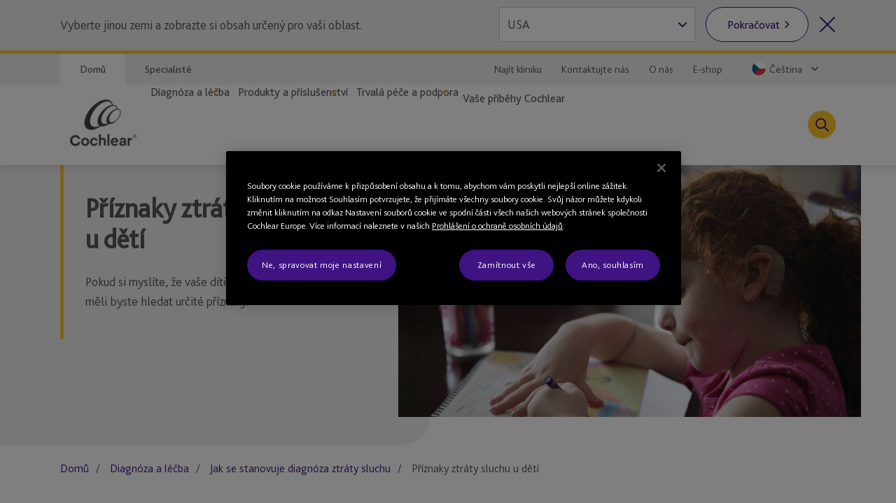

--- FILE ---
content_type: text/html; charset=utf-8
request_url: https://www.cochlear.com/cz/cs/home/diagnosis-and-treatment/diagnosing-hearing-loss/signs-of-hearing-loss-in-children
body_size: 38538
content:
<!doctype html><html lang="cs" style="scroll-behavior:smooth"><head><meta charset="utf-8"><meta name="viewport" content="width=device-width,initial-scale=1,shrink-to-fit=no"><meta name="theme-color" content="#000000"><link rel="shortcut icon" href="/dist/cochlear/favicon.ico"><link href="/dist/cochlear/static/css/main.e21e82f7.chunk.css" rel="stylesheet"><title data-react-helmet="true">Příznaky ztráty sluchu u dětí</title><meta data-react-helmet="true" name="title" content="Příznaky ztráty sluchu u dětí"/><meta data-react-helmet="true" name="description" content="Mysl&amp;#237;te si, že vaše d&amp;#237;tě může m&amp;#237;t ztr&amp;#225;tu sluchu? Zjistěte si, jak&amp;#233; př&amp;#237;znaky hledat, a přečtete si v průvodci, v jak&amp;#233;m věku a jak se děti obvykle uč&amp;#237; poslouchat a mluvit."/><meta data-react-helmet="true" name="keywords" content="Zn&amp;#225;mky ztr&amp;#225;ty sluchu, př&amp;#237;znaky ztr&amp;#225;ty sluchu, ztr&amp;#225;ta sluchu u dět&amp;#237;, v&amp;#253;voj sluchu, v&amp;#253;voj řeči, v&amp;#253;voj jazyka"/><meta data-react-helmet="true" name="library" class="swiftype" data-type="string" content="cz_cs"/><meta data-react-helmet="true" name="st_description" class="swiftype" data-type="string" content="Mysl&amp;#237;te si, že vaše d&amp;#237;tě může m&amp;#237;t ztr&amp;#225;tu sluchu? Zjistěte si, jak&amp;#233; př&amp;#237;znaky hledat, a přečtete si v průvodci, v jak&amp;#233;m věku a jak se děti obvykle uč&amp;#237; poslouchat a mluvit."/><meta data-react-helmet="true" name="st_keywords" class="swiftype" data-type="string" content="Zn&amp;#225;mky ztr&amp;#225;ty sluchu, př&amp;#237;znaky ztr&amp;#225;ty sluchu, ztr&amp;#225;ta sluchu u dět&amp;#237;, v&amp;#253;voj sluchu, v&amp;#253;voj řeči, v&amp;#253;voj jazyka"/><meta data-react-helmet="true" property="og:locale" content="cz_cs"/><meta data-react-helmet="true" property="og:type" content="article"/><meta data-react-helmet="true" property="og:title" content="Příznaky ztráty sluchu u dětí"/><meta data-react-helmet="true" property="og:description" content="Mysl&amp;#237;te si, že vaše d&amp;#237;tě může m&amp;#237;t ztr&amp;#225;tu sluchu? Zjistěte si, jak&amp;#233; př&amp;#237;znaky hledat, a přečtete si v průvodci, v jak&amp;#233;m věku a jak se děti obvykle uč&amp;#237; poslouchat a mluvit."/><meta data-react-helmet="true" property="og:site_name" content="Cochlear"/><meta data-react-helmet="true" property="og:updated_time" content="11/02/2022 2:20 AM"/><meta data-react-helmet="true" property="fb:app_id" content="127760087237610"/><meta data-react-helmet="true" name="twitter:description" content="Mysl&amp;#237;te si, že vaše d&amp;#237;tě může m&amp;#237;t ztr&amp;#225;tu sluchu? Zjistěte si, jak&amp;#233; př&amp;#237;znaky hledat, a přečtete si v průvodci, v jak&amp;#233;m věku a jak se děti obvykle uč&amp;#237; poslouchat a mluvit."/><meta data-react-helmet="true" name="twitter:title" content="Příznaky ztráty sluchu u dětí"/><meta data-react-helmet="true" name="twitter:site" content="Cochlear"/><meta data-react-helmet="true" name="twitter:creator" content="@Cochlear_Europe"/><link data-react-helmet="true" rel="canonical" href="/cz/cs/home/diagnosis-and-treatment/diagnosing-hearing-loss/signs-of-hearing-loss-in-children"/><link data-react-helmet="true" rel="alternate" href="/cz/cs/home/diagnosis-and-treatment/diagnosing-hearing-loss/signs-of-hearing-loss-in-children" hrefLang="x-default"/><script src="//geoip-js.com/js/apis/geoip2/v2.1/geoip2.js"></script><!-- OneTrust Cookies Consent Notice start -->
<script type="text/javascript">
var hostname = location.hostname;

function buildPopup(){
    if(!(hostname.indexOf("cochlear.cloud") > -1) && (window === window.parent)) { // OneTrust Banner only for non-iFramed pages
        var otScr = document.createElement("script");
        otScr.src = "https://cdn.cookielaw.org/scripttemplates/otSDKStub.js";
        otScr.type = "text/javascript";
        otScr.charset = "UTF-8";
        otScr.setAttribute("data-document-language", "true");
        otScr.setAttribute("data-domain-script", "a63350be-edcd-4153-b08c-7d600c2e0971");
        document.head.appendChild(otScr);

        function OptanonWrapper() { 
            window.dataLayer.push( { event: 'OneTrustGroupsUpdated' } );
        }
    }
}

var continentCode = "";
var onSuccess = function(location){
    continentCode = location.continent.code;
    console.log("Continent = " + continentCode);
    if (continentCode == "EU") {
        buildPopup();
    } else {
        var cookieButton = document.getElementsByClassName('optanon-toggle-display');
        if (cookieButton.length > 0) {
            cookieButton[0].parentElement.remove();
        }
    }
};

var onError = function(error){
    console.log(
        "Error:"
        , JSON.stringify(error, undefined, 4)
    );
};
var urlPath = location.pathname.toLowerCase();
if (urlPath.startsWith("/global")) {
    geoip2.country(onSuccess, onError);
} else {
    buildPopup();
}
</script>
<!-- OneTrust Cookies Consent Notice end --><script>
var params = new URLSearchParams(window.location.search);
params.forEach(function (value, key) {
  if (key.startsWith("utm_") || key === 'fbclid') {
    sessionStorage.setItem(key, value);
  }
});
</script><script src="/dist/cochlear/static/js/Header.cd35e673.chunk.js"></script><script src="/dist/cochlear/static/js/HeaderBanner.c6995e43.chunk.js"></script><script src="/dist/cochlear/static/js/Breadcrumbs.a2fe0db9.chunk.js"></script><script src="/dist/cochlear/static/js/SocialShare.dc547eb1.chunk.js"></script><script src="/dist/cochlear/static/js/KeyPoints.e7479b92.chunk.js"></script><script src="/dist/cochlear/static/js/RichText.a4d99798.chunk.js"></script><script src="/dist/cochlear/static/js/RichText.a4d99798.chunk.js"></script><script src="/dist/cochlear/static/js/RichText.a4d99798.chunk.js"></script><script src="/dist/cochlear/static/js/FullWidthContainer.6c96793a.chunk.js"></script><script src="/dist/cochlear/static/js/ClinicFinderMini.506300f2.chunk.js"></script><script src="/dist/cochlear/static/js/RelatedBlock.589ed182.chunk.js"></script><script src="/dist/cochlear/static/js/ContentCard.04778d53.chunk.js"></script><script src="/dist/cochlear/static/js/ContentCard.04778d53.chunk.js"></script><script src="/dist/cochlear/static/js/ContentCard.04778d53.chunk.js"></script><script src="/dist/cochlear/static/js/Disclaimer.de465017.chunk.js"></script><script src="/dist/cochlear/static/js/Disclaimer.de465017.chunk.js"></script><script src="/dist/cochlear/static/js/Footer.50c82551.chunk.js"></script></head><body><noscript><div class="page-warning"><div class="l-padding">Please enable JavaScript in order to get the best experience when using this site.</div></div></noscript><div id="root"><noscript><iframe src="https://www.googletagmanager.com/ns.html?id=GTM-P8QH2F4" height="0" width="0" title="Google Tag Manager 1" aria-hidden="true" style="display:none;visibility:hidden"></iframe><iframe src="https://www.googletagmanager.com/ns.html?id=GTM-PVM6MWV" height="0" width="0" title="Google Tag Manager 2" aria-hidden="true" style="display:none;visibility:hidden"></iframe></noscript><div dir="ltr" data-template="article-page" class="main-content  l-layout l-one-column cf article-page"><main id="main" tabindex="-1" class="l-main "><header class="global-header"><ul class="accessibility-links" tabindex="-1"><li><a href="#article" tabindex="0">Jump to main content</a><a href="#nav" class="jump-nav-desktop" tabindex="0">Jump to main navigation</a><a href="#mobile-toolbar-nav" class="jump-nav-mobile" tabindex="0">Jump to main navigation</a></li></ul><nav id="mobile-toolbar-nav" class="mobile-toolbar"><ul class="cf"><li><button type="button" class="menu">Nabídka</button></li><li><a href="/cz/cs/connect/contact-us" class="contact" title="" target="" tabindex="0">Kontakt</a></li><li><a href="/cz/cs/connect/find-a-clinic" class="clinic" title="" target="" tabindex="0">Vyhledávač klinik</a></li><li><button type="button" class="search " tabindex="0">Hledat</button></li></ul></nav><nav id="nav" class="nav-onscreen js-onscreen mobile-hidden "><div class="top-nav"><div class="l-padding"><div class="type-selector"><a href="/cz/cs/home" class="tab-home" title="Jít na domovskou stránku Cochlear" target="">Domů</a><a href="/cz/cs/professionals" class="tab-professionals" title="" target="">Specialisté</a></div><div class="nav-selector"><a href="/cz/cs/connect/find-a-clinic" class="" title="" target="">Najít kliniku</a><a href="/cz/cs/connect/contact-us" class="" title="" target="">Kontaktujte nás</a><a href="/cz/cs/about-us" class="" title="" target="">O nás</a><a href="https://onlinestore.cochlear.com/cz/" class="" title="" target="_blank" rel="noopener noreferrer">E-shop</a><span class="contact nav-region-dropdown "><button class="nav-dropdown-toggle" type="button" id="dropdownCountryMenuButton" data-toggle="dropdown" aria-haspopup="true" aria-label="Select a language from the dropdown"><span id="nav-region-dropdown__cta" class="nav-region-dropdown__cta" aria-hidden="true"><img src="https://assets.cochlear.com/api/public/content/476c869dd029458dba240c7589603a27?v=e401ab83" alt="Czech Republic flag icon" class="region-flag" loading="lazy"/>Čeština</span></button></span></div></div></div><div class="l-padding"><div class="logo"><a href="/cz/cs/home" class="" title="" target=""><img height="164" sitecorecontenthub-content-type="Image" alt="Logo Cochlear" width="196" thumbnailsrc="https://cochlearmediaportal.sitecorecontenthub.cloud/api/gateway/24969/thumbnail" src="https://assets.cochlear.com/api/public/content/45f3cdfbe24641b69870beed740063ac?v=ce0c0a42"/></a></div><ul class="nav cf  is-hidden "><li class="nav-item nav-item-top "><div role="presentation" class="nav-item-menu">Nabídka</div><button class="nav-item-close" type="button">Zavřít nabídku</button></li><li class="nav-item "><button type="button" class="nav-item-title nav-item-title-top has-children" aria-expanded="false" aria-haspopup="true">Diagnóza a léčba</button></li><li class="nav-item "><button type="button" class="nav-item-title nav-item-title-top has-children" aria-expanded="false" aria-haspopup="true">Produkty a příslušenství</button></li><li class="nav-item "><button type="button" class="nav-item-title nav-item-title-top has-children" aria-expanded="false" aria-haspopup="true">Trvalá péče a podpora</button></li><li class="nav-item "><a class="nav-item-title nav-item-title-top" href="/cz/cs/home/your-cochlear-stories">Vaše příběhy Cochlear</a></li></ul><div class="offscreen-background "></div><button class="link-icon search-toggle " type="button" aria-label="Toggle search" data-popover-id="global-search" aria-expanded="false"></button></div></nav><div class="mobile-header   "><div class="mobile-header__item"></div><div class="mobile-header__item"><span class="mobile-logo"><a href="/cz/cs/home" class="" title="" target=""><img height="42" sitecorecontenthub-content-type="Image" alt="Logo Cochlear" width="240" thumbnailsrc="https://cochlearmediaportal.sitecorecontenthub.cloud/api/gateway/24981/thumbnail" src="https://assets.cochlear.com/api/public/content/6eb6aec9067a429fb3f7da82e8940d7f?v=c0e5ece5"/></a></span></div><div class="mobile-header__item"></div></div></header><article id="article" class="article l-article  "><header class="landing-banner  "><div class="background"></div><div class="l-padding"><div class="content "><span class="content-grouper"><span class="header-highlight"></span><h1 class="">Příznaky ztráty sluchu u dětí</h1><div><p>Pokud si myslíte, že vaše dítě má ztrátu sluchu, měli byste hledat určité příznaky.</p></div></span></div><div class="image"><img height="900" sitecorecontenthub-content-type="Image" alt="Malá dívka s implantátem Cochlear kreslí pastelkami" width="1440" thumbnailsrc="https://cochlearmediaportal.sitecorecontenthub.cloud/api/gateway/13818/thumbnail" class="img" src="https://assets.cochlear.com/api/public/content/766db5061a88413b8f62fb632c24b0ca?v=b7fa41d6"/></div></div></header><nav class="l-padding breadcrumbs"><ul><li><a href="/cz/cs/home">Domů</a></li><li><a href="/cz/cs/home/diagnosis-and-treatment">Diagnóza a léčba</a></li><li><a href="/cz/cs/home/diagnosis-and-treatment/diagnosing-hearing-loss">Jak se stanovuje diagnóza ztráty sluchu</a></li><li><span class="is-active">Příznaky ztráty sluchu u dětí</span></li></ul></nav><div class="l-padding"><div class="l-content-column"><div class="social-share"><ul><li><span role="button" tabindex="0" aria-label="Facebook"><img height="68" sitecorecontenthub-content-type="Image" alt="Facebook logo" width="68" thumbnailsrc="https://cochlearmediaportal.sitecorecontenthub.cloud/api/gateway/25536/thumbnail" src="https://assets.cochlear.com/api/public/content/f67d4ca2854c47d48a4e2b1418e6463e?v=063741c1"/></span></li><li><span role="button" tabindex="0" aria-label="Instagram"><img height="68" dam-content-type="Image" alt="Instragram logo" width="68" thumbnailsrc="https://cochlearmediaportal.sitecorecontenthub.cloud/api/gateway/1189995/thumbnail" dam-id="7g5ncZZ1QUeCd7KRuQT_gA" src="https://assets.cochlear.com/api/public/content/45f2d9df301346999afcf03e6fe246ea?v=9eea607c"/></span></li><li><span role="button" tabindex="0" aria-label="LinkedIn"><img height="60" sitecorecontenthub-content-type="Image" alt="LinkedIn logo" width="60" thumbnailsrc="https://cochlearmediaportal.sitecorecontenthub.cloud/api/gateway/25538/thumbnail" src="https://assets.cochlear.com/api/public/content/284db41af32b40c7b6c1eb01e3667208?v=5257b391"/></span></li></ul></div><div class="key-points"><h2>Co na této stránce najdete</h2><span><div><ul>
    <li>Příznaky ztráty sluchu u dětí.
    </li>
    <li>Typické mezníky dětského mluvení.</li>
</ul></div></span></div><div class="cm-rich-text"><div><p>Příznaky ztráty sluchu nejsou vždy zřejmé. Tady najdete několik příznaků, které je potřeba hledat, a průvodce vývojem sluchu a řeči u malých dětí.</p>
<blockquote>
<p>„Michaelovi byly asi tři měsíce a byl ve své ohrádce. Hráli jsme si s hračkami, měl jsem u sebe pískací míček a hned u jeho hlavy jsem dělal hlasitý zvuk. Všiml jsem si, že se za zvukem vůbec nepohnul.“*<sup>1</sup></p>
<p>– Robert, otec Michaela, uživatele systému Cochlear&trade; Nucleus&reg;</p>
</blockquote>
<p>Ve většině případů se ztráta sluchu dítěte zjistí testováním brzy po narození. Někdy je ale těžší ji rozpoznat.</p>
<p>Možná nevíte, jestli má vaše dítě ztrátu sluchu &mdash; zvlášť pokud ještě nezačalo mluvit. Proto je důležité už teď znát příznaky, abyste byli připraveni podle potřeby jednat.</p>
<h2>Některé možné příznaky ztráty sluchu u kojence nebo batolete</h2>
<ul>
    <li>
    <p>Nereaguje na hlasité zvuky.</p>
    </li>
    <li>
    <p>Nezjišťuje nebo nepoznává, odkud zvuk přichází.</p>
    </li>
    <li>
    <p>Přestalo žvatlat a experimentovat s vydáváním zvuků.</p>
    </li>
    <li>
    <p>Stále žvatlá, ale není patrný pokrok ke srozumitelnější řeči.</p>
    </li>
    <li>
    <p>Nereaguje na hlasy, ani když ho někdo drží.</p>
    </li>
</ul>
<h3>Věk a fáze, kdy se děti obvykle učí poslouchat a mluvit<span style="font-size: 21px; line-height: 0; position: relative; vertical-align: baseline; top: -0.5em;">1</span></h3>
<p style="margin-bottom: 14px;">Může být užitečné vědět něco víc o meznících ve vývoji sluchu a řeči. Pomocí těchto doporučení můžete lépe porozumět tomu, jaké pokroky vaše dítě dělá:</p></div></div><div class="cm-rich-text"><div><table boarder="1">
    <tbody>
        <tr>
            <td>
            <p><strong>Věk</strong></p>
            </td>
            <td>
            <p><strong>Poslouchání a porozumění</strong></p>
            </td>
            <td>
            <p><strong>Řeč a jazyk</strong></p>
            </td>
        </tr>
        <tr>
            <td>
            <p>Od narození do 3 měsíců</p>
            </td>
            <td>
            <ul>
                <li>
                <p>Polekají ho hlasité zvuky</p>
                </li>
                <li>
                <p>Usmívá se, když se na něj mluví</p>
                </li>
                <li>
                <p>Zdá se, že rozeznává hlas rodičů, a pokud pláče, utiší se</p>
                </li>
                <li>
                <p>Při kojení reaguje na zvuk a změní chování</p>
                </li>
            </ul>
            </td>
            <td>
            <ul>
                <li>
                <p>Vrní</p>
                </li>
                <li>
                <p>Při různých potřebách pláče různě</p>
                </li>
                <li>
                <p>Usmívá se, když vidí rodiče</p>
                </li>
            </ul>
            </td>
        </tr>
        <tr>
            <td>
            <p>4–6 měsíců</p>
            </td>
            <td>
            <ul>
                <li>
                <p>Pohybuje očima ve směru zvuků</p>
                </li>
                <li>
                <p>Reaguje na změny tónu vašeho hlasu</p>
                </li>
                <li>
                <p>Všimne si hraček, které vydávají zvuky</p>
                </li>
                <li>
                <p>Věnuje pozornost hudbě</p>
                </li>
            </ul>
            </td>
            <td>
            <ul>
                <li>
                <p>Žvatlání se stále víc podobá řeči</p>
                </li>
                <li>
                <p>Vyjadřuje nahlas vzrušení a nelibost</p>
                </li>
                <li>
                <p>Když zůstane samo nebo si hraje s vámi, brouká si</p>
                </li>
            </ul>
            </td>
        </tr>
        <tr>
            <td>
            <p>7 měsíců až 1 rok</p>
            </td>
            <td>
            <ul>
                <li>
                <p>Užívá si hry jako na jukanou nebo paci paci pacičky</p>
                </li>
                <li>
                <p>Otočí se a dívá se ve směru zvuků</p>
                </li>
                <li>
                <p>Poslouchá, když s ním někdo mluví</p>
                </li>
                <li>
                <p>Rozezná slova pro běžné věci jako „hrníček“, „bota“</p>
                </li>
            </ul>
            </td>
            <td>
            <ul>
                <li>
                <p>Žvatlání má dlouhé i krátké skupiny zvuků, například „be-be“</p>
                </li>
                <li>
                <p>K získání a udržení pozornosti používá řeč nebo jiný zvuk než pláč</p>
                </li>
                <li>
                <p>Napodobuje různé zvuky řeči</p>
                </li>
                <li>
                <p>Má jedno nebo dvě slova („pa-pa“, „mama“), i když nemusí být jasná</p>
                </li>
            </ul>
            </td>
        </tr>
        <tr>
            <td>
            <p>1–2 roky</p>
            </td>
            <td>
            <ul>
                <li>
                <p>Když se ho zeptáte, ukáže několik částí těla</p>
                </li>
                <li>
                <p>Řídí se jednoduchými příkazy a rozumí jednoduchým otázkám</p>
                </li>
                <li>
                <p>Poslouchá jednoduché příběhy, písničky a říkadla</p>
                </li>
            </ul>
            <ul>
                <li>
                <p>Ukazuje na obrázky v knize, když je pojmenujete</p>
                </li>
            </ul>
            </td>
            <td>
            <ul>
                <li>
                <p>Každý měsíc říká víc slov</p>
                </li>
                <li>
                <p>Používá jedno- až dvouslovné otázky („kde číča?“)</p>
                </li>
                <li>
                <p>Spojuje dvě slova dohromady („víc papu“)</p>
                </li>
                <li>
                <p>Na začátku slov používá mnoho různých souhláskových zvuků</p>
                </li>
            </ul>
            </td>
        </tr>
    </tbody>
</table></div></div><div class="cm-rich-text"><div><p style="margin-top: 14px;">Pamatujte, že některé děti s normálním sluchem mohou těchto mezníků dosáhnout později. Pokud budete mít jakékoli obavy, měli byste si co nejdřív promluvit s odborníkem, který vašemu dítěti poskytuje zdravotní péči.</p>
<h2>Některé možné příznaky ztráty sluchu u dítěte školního věku</h2>
<ul>
    <li>
    <p>Neřídí se jednoduchými příkazy, například „obuj se“ nebo nerozumí jednoduchým pokynům.</p>
    </li>
    <li>
    <p>Je snadno frustrované nebo zažívá velká nedorozumění.</p>
    </li>
    <li>
    <p>Zaostává, pokud jde o řečové a komunikační schopnosti.</p>
    </li>
    <li>
    <p>Spoléhá na odezírání ze rtů.</p>
    </li>
    <li>
    <p>Na konci vyučování vyčerpané z toho, jak se soustředí, aby rozumělo řeči.</p>
    </li>
</ul>
<h2>Co dělat, pokud si myslíte, že vaše dítě má ztrátu sluchu</h2>
<p>Prvním krokem je navštívit vašeho dětského lékaře a říct mu o vašich obavách. Může dítěti vyšetřit uši a doporučit další postup. </p>
<p>Pokud by vašemu dítěti nemohla pomoci tradiční sluchadla, možná bude mít prospěch z jiných sluchových řešení, jako jsou kochleární implantáty a implantáty pro kostní vedení.</p></div></div></div></div><div class="sl l-padding is-full-width"><div class="clinic-finder-mini"><h2>Najděte ve svém okolí odborníka na sluchový implantabilní systém </h2><div class="clinics loading"></div></div></div><div class="related-block"><div class="l-padding "><h2>Další informace</h2><div class="sl  is-33-split"><div class="sl-list has-3-items"><div class="sl-item"><a href="/cz/cs/home/diagnosis-and-treatment/when-to-consider-implants-for-children/early-intervention-for-children" class="content-card clearfix" title="Včasný zákrok u dětí" target=""><div class="img-container"><img height="900" sitecorecontenthub-content-type="Image" alt="Chlapec s implantátem Cochlear si hraje se svým tátou na podlaze" width="1440" thumbnailsrc="https://cochlearmediaportal.sitecorecontenthub.cloud/api/gateway/14050/thumbnail" src="https://assets.cochlear.com/api/public/content/360904db8b5d4250b96e96c2733c79f7?v=9a6aeced"/></div><div class="content-container"><div class="content-container__grouper"><h2 class="">Včasný zákrok u dětí</h2><p>Uvědomte si přínosy včasné léčby ztráty sluchu. </p><div class="cta-grouping"><span class="cta-button">Číst dále</span></div></div></div></a></div><div class="sl-item"><a href="/cz/cs/home/diagnosis-and-treatment/diagnosing-hearing-loss/types-and-causes-of-hearing-loss" class="content-card clearfix" title="Typy a příčiny ztráty sluchu" target=""><div class="img-container"><img height="900" sitecorecontenthub-content-type="Image" alt="Obrázek M" sitecorecontenthub-content-id="32963" width="1600" thumbnailsrc="https://cochlearmediaportal.sitecorecontenthub.cloud/api/gateway/32963/thumbnail" src="https://assets.cochlear.com/api/public/content/3e2e9680e4a4463b8a871a3728c0dd31?v=a17190cf"/></div><div class="content-container"><div class="content-container__grouper"><h2 class="">Typy a příčiny ztráty sluchu</h2><p>Když budete o typech a příčinách ztráty sluchu vědět víc, pomůže vám to získat potřebnou jistotu, že pro sebe nebo blízkého člověka uděláte správnou volbu.</p><div class="cta-grouping"><span class="cta-button">Číst dále</span></div></div></div></a></div><div class="sl-item"><a href="/cz/cs/home/diagnosis-and-treatment/when-to-consider-implants-for-children/if-your-child-has-hearing-loss" class="content-card clearfix" title="Pokud vaše dítě trpí ztrátou sluchu " target=""><div class="img-container"><img height="900" sitecorecontenthub-content-type="Image" alt="Rodina na dětském hřišti " width="1440" thumbnailsrc="https://cochlearmediaportal.sitecorecontenthub.cloud/api/gateway/13334/thumbnail" src="https://assets.cochlear.com/api/public/content/282a05813131414ebc0fc96f533709e0?v=1de5a75f"/></div><div class="content-container"><div class="content-container__grouper"><h2 class="">Pokud vaše dítě trpí ztrátou sluchu </h2><p>Pokud vám bylo řečeno, že vaše dítě má ztrátu sluchu, ujišťujeme vás, že existuje mnoho způsobů, jak mu pomoci.</p><div class="cta-grouping"><span class="cta-button">Číst dále</span></div></div></div></a></div></div></div></div></div><div class="disclaimer"><div class="l-padding"><h2>Vyloučení odpovědnosti</h2><span><div><p>O způsobech léčby ztráty sluchu se poraďte se svým odborným zdravotníkem. Výsledky se mohou lišit a váš odborný zdravotník vám poradí s faktory, které by mohly výsledek ovlivnit. Vždy dodržujte návod k použití. Některé produkty nemusí být dostupné ve všech zemích. Informace o produktech vám poskytne místní zástupce společnosti Cochlear.</p>
<p>Úplný seznam ochranných známek společnosti Cochlear najdete na naší stránce <a href="/cz/cs/corporate/terms-of-use">Podmínky použití</a>.</p>
<p>*<sup>1</sup> Vyjádřené názory jsou osobními názory jednotlivců. Chcete-li zjistit, zda jste možným kandidátem technologie společnosti Cochlear, obraťte se na odborného zdravotníka.</p></div></span></div></div><div class="disclaimer"><div class="l-padding"><h2>Odkazy</h2><span><div><ol>
    <li style="margin-right: 0px; margin-bottom: 15px; margin-left: 0px; padding-left: 15px;">Speech and Language Developmental Milestones [Internet]. NIDCD. 2018 [citováno 13. září 2018]. Dostupné na:&nbsp;<a rel="noopener noreferrer" href="https://www.nidcd.nih.gov/health/speech-and-language" target="_blank">https://www.nidcd.nih.gov/health/speech-and-language</a></li>
</ol></div></span></div></div></article><footer class="global-footer"><div class="l-padding"><nav><ul class="nav-footer has-5-items"><li class="brandImg"><img height="166" sitecorecontenthub-content-type="Image" alt="Logo Cochlear" width="196" thumbnailsrc="https://cochlearmediaportal.sitecorecontenthub.cloud/api/gateway/24994/thumbnail" loading="lazy" src="https://assets.cochlear.com/api/public/content/a8c5c4166cba4bdd85fd69811a617275?v=695b90cb"/></li><li class="nav-footer-item columns2"><ul><li><a href="/cz/cs/corporate/investors" class="" title="" target="">Investoři</a></li><li><a href="/cz/cs/corporate/careers" class="" title="" target="">Pracovní místa</a></li><li><a href="/cz/cs/corporate/media/media-releases" class="" title="" target="">Média</a></li></ul></li><li class="nav-footer-item columns2"><ul><li><a href="https://www.cochlear.com/manuals" class="" title="" target="_blank" rel="noopener noreferrer">Návody k použití produktů</a></li><li><a href="https://www.cochlear.com/manuals" target="">Globální výstraha</a></li><li><a href="/cz/cs/home/products-and-accessories/cochlear-nucleus-system/nucleus-implant-reliability" class="" title="Zprávy o spolehlivosti" target="">Zprávy o spolehlivosti</a></li><li><a href="https://www.cochlear.com/global/cs/corporate/compliance" class="" title="" target="_blank" rel="noopener noreferrer">Shoda s předpisy</a></li></ul></li><li class="nav-footer-item column"><ul><li><a href="https://www.cochlear.com/global/en/corporate/data-privacy-and-security" class="" title="" target="_blank" rel="noopener noreferrer">Závazek k ochraně osobních údajů</a></li><li><a href="https://www.cochlear.com/corporate/privacy/cs" class="" title="Soukromí" target="_blank" rel="noopener noreferrer">Ochrana soukromí</a></li><li><a href="/cz/cs/corporate/terms-of-use" class="" title="" target="">Podmínky použití</a></li></ul></li><li class="nav-footer-social nav-footer-item link-icons-disabled"><ul class="socials-items"><li><a href="https://www.facebook.com/cochlearczech/" title="Talk to us on Facebook" target="_blank" rel="noopener noreferrer"><img height="68" sitecorecontenthub-content-type="Image" alt="Facebook logo" sitecorecontenthub-content-id="13637" width="68" thumbnailsrc="https://cochlearmediaportal.sitecorecontenthub.cloud/api/gateway/13637/thumbnail" class="icon" loading="lazy" src="https://assets.cochlear.com/api/public/content/8a6ba205972d4fd182c8e1b99b6b61b0?v=e23e0b79"/></a></li><li><a href="https://www.instagram.com/cochlearcz/" title="Talk to us on Instagram" target="_blank" rel="noopener noreferrer"><img height="100" sitecorecontenthub-content-type="Image" alt="Instagram logo" sitecorecontenthub-content-id="27732" width="100" thumbnailsrc="https://cochlearmediaportal.sitecorecontenthub.cloud/api/gateway/27732/thumbnail" class="icon" loading="lazy" src="https://assets.cochlear.com/api/public/content/05cb5b517fb04023a8c641474053ceb4?v=26d42928"/></a></li><li><a href="https://www.youtube.com/user/CochlearEMEA" title="Talk to us on Youtube" target="_blank" rel="noopener noreferrer"><img height="68" sitecorecontenthub-content-type="Image" alt="YouTube logo" width="68" thumbnailsrc="https://cochlearmediaportal.sitecorecontenthub.cloud/api/gateway/13626/thumbnail" class="icon" loading="lazy" src="https://assets.cochlear.com/api/public/content/cdd2477a961b4e1e9f60bb131e35fe1e?v=5fe72000"/></a></li><li><a href="https://www.linkedin.com/company/cochlear/" title="Talk to us on LinkedIn" target="_blank" rel="noopener noreferrer"><img height="100" sitecorecontenthub-content-type="Image" alt="LinkedIn logo" sitecorecontenthub-content-id="27872" width="100" thumbnailsrc="https://cochlearmediaportal.sitecorecontenthub.cloud/api/gateway/27872/thumbnail" class="icon" loading="lazy" src="https://assets.cochlear.com/api/public/content/402753700756412abe7db70adb2f5417?v=48476ce8"/></a></li></ul></li></ul></nav></div><div class="subfooter-container"><div class="subfooter-link"><a href="##" class="optanon-toggle-display" title="Nastavení souborů cookie" target="">Nastavení souborů cookies</a></div><div class="subfooter-link"><a href="https://www.cochlear.com/global/en/corporate/cookies-notice" class="" title="" target="_blank" rel="noopener noreferrer">Oznámení o souborech cookie</a></div><div class="subfooter-link"><a href="https://www.cochlear.com/global/cs/corporate/accessibility" class="" title="" target="_blank" rel="noopener noreferrer">Zpřístupnění</a></div><div class="subfooter-copyright"><div><p>Copyright &copy; 2026 Cochlear Ltd. Všechna práva vyhrazena</p></div></div></div></footer></main></div></div><script type="application/json" id="__JSS_STATE__">{"sitecore":{"context":{"pageEditing":false,"site":{"name":"cochlear-cz-cs"},"pageState":"normal","language":"cs-CZ","itemPath":"\u002Fhome\u002Fdiagnosis-and-treatment\u002Fdiagnosing-hearing-loss\u002Fsigns-of-hearing-loss-in-children","metadata":{"title":"Příznaky ztráty sluchu u dětí","description":"Mysl&#237;te si, že vaše d&#237;tě může m&#237;t ztr&#225;tu sluchu? Zjistěte si, jak&#233; př&#237;znaky hledat, a přečtete si v průvodci, v jak&#233;m věku a jak se děti obvykle uč&#237; poslouchat a mluvit.","featureImage":null,"featuredWidth":0,"featuredHeight":0,"keywords":"Zn&#225;mky ztr&#225;ty sluchu, př&#237;znaky ztr&#225;ty sluchu, ztr&#225;ta sluchu u dět&#237;, v&#253;voj sluchu, v&#253;voj řeči, v&#253;voj jazyka","pageType":"","lastUpdated":"11\u002F02\u002F2022 2:20 AM","localeCode":"cz_cs","siteName":"Cochlear","facebookAppId":"127760087237610","twitterHandle":"@Cochlear_Europe","gtmContainerGlobal":"GTM-PVM6MWV","gtmContainerRegion":"GTM-P8QH2F4","mapsKey":"AIzaSyB-Le6GLJA6j3d0uwWedAdkFa9LYt6RlRs","webDirection":"Left to right","showCookieBanner":"1","enableLiveChat":"","liveChatReferenceId":"","contentDisclaimerShow":"","contentDisclaimerDataSource":{"modalStyle":null,"modalMessage":null,"option1Text":null,"option1Link":null,"option2Text":null,"option2Link":null},"urls":{"canonical":"\u002Fcz\u002Fcs\u002Fhome\u002Fdiagnosis-and-treatment\u002Fdiagnosing-hearing-loss\u002Fsigns-of-hearing-loss-in-children","alternate":[{"link":"\u002Fcz\u002Fcs\u002Fhome\u002Fdiagnosis-and-treatment\u002Fdiagnosing-hearing-loss\u002Fsigns-of-hearing-loss-in-children","lang":"x-default"}]},"schemaorg":"{\r\n  \"articleBody\": \"\u003Cp\u003EPříznaky ztráty sluchu nejsou vždy zřejmé. Tady najdete několik příznaků, které je potřeba hledat, a průvodce vývojem sluchu a řeči u malých dětí.\u003C\u002Fp\u003E\\r\\n\u003Cblockquote\u003E\\r\\n\u003Cp\u003E„Michaelovi byly asi tři měsíce a byl ve své ohrádce. Hráli jsme si s hračkami, měl jsem u sebe pískací míček a hned u jeho hlavy jsem dělal hlasitý zvuk. Všiml jsem si, že se za zvukem vůbec nepohnul.“*\u003Csup\u003E1\u003C\u002Fsup\u003E\u003C\u002Fp\u003E\\r\\n\u003Cp\u003E– Robert, otec Michaela, uživatele systému Cochlear&trade; Nucleus&reg;\u003C\u002Fp\u003E\\r\\n\u003C\u002Fblockquote\u003E\\r\\n\u003Cp\u003EVe většině případů se ztráta sluchu dítěte zjistí testováním brzy po narození. Někdy je ale těžší ji rozpoznat.\u003C\u002Fp\u003E\\r\\n\u003Cp\u003EMožná nevíte, jestli má vaše dítě ztrátu sluchu &mdash; zvlášť pokud ještě nezačalo mluvit. Proto je důležité už teď znát příznaky, abyste byli připraveni podle potřeby jednat.\u003C\u002Fp\u003E\\r\\n\u003Ch2\u003ENěkteré možné příznaky ztráty sluchu u kojence nebo batolete\u003C\u002Fh2\u003E\\r\\n\u003Cul\u003E\\r\\n    \u003Cli\u003E\\r\\n    \u003Cp\u003ENereaguje na hlasité zvuky.\u003C\u002Fp\u003E\\r\\n    \u003C\u002Fli\u003E\\r\\n    \u003Cli\u003E\\r\\n    \u003Cp\u003ENezjišťuje nebo nepoznává, odkud zvuk přichází.\u003C\u002Fp\u003E\\r\\n    \u003C\u002Fli\u003E\\r\\n    \u003Cli\u003E\\r\\n    \u003Cp\u003EPřestalo žvatlat a experimentovat s vydáváním zvuků.\u003C\u002Fp\u003E\\r\\n    \u003C\u002Fli\u003E\\r\\n    \u003Cli\u003E\\r\\n    \u003Cp\u003EStále žvatlá, ale není patrný pokrok ke srozumitelnější řeči.\u003C\u002Fp\u003E\\r\\n    \u003C\u002Fli\u003E\\r\\n    \u003Cli\u003E\\r\\n    \u003Cp\u003ENereaguje na hlasy, ani když ho někdo drží.\u003C\u002Fp\u003E\\r\\n    \u003C\u002Fli\u003E\\r\\n\u003C\u002Ful\u003E\\r\\n\u003Ch3\u003EVěk a fáze, kdy se děti obvykle učí poslouchat a mluvit\u003Cspan style=\\\"font-size: 21px; line-height: 0; position: relative; vertical-align: baseline; top: -0.5em;\\\"\u003E1\u003C\u002Fspan\u003E\u003C\u002Fh3\u003E\\r\\n\u003Cp style=\\\"margin-bottom: 14px;\\\"\u003EMůže být užitečné vědět něco víc o meznících ve vývoji sluchu a řeči. Pomocí těchto doporučení můžete lépe porozumět tomu, jaké pokroky vaše dítě dělá:\u003C\u002Fp\u003E \u003Ctable boarder=\\\"1\\\"\u003E\\r\\n    \u003Ctbody\u003E\\r\\n        \u003Ctr\u003E\\r\\n            \u003Ctd\u003E\\r\\n            \u003Cp\u003E\u003Cstrong\u003EVěk\u003C\u002Fstrong\u003E\u003C\u002Fp\u003E\\r\\n            \u003C\u002Ftd\u003E\\r\\n            \u003Ctd\u003E\\r\\n            \u003Cp\u003E\u003Cstrong\u003EPoslouchání a porozumění\u003C\u002Fstrong\u003E\u003C\u002Fp\u003E\\r\\n            \u003C\u002Ftd\u003E\\r\\n            \u003Ctd\u003E\\r\\n            \u003Cp\u003E\u003Cstrong\u003EŘeč a jazyk\u003C\u002Fstrong\u003E\u003C\u002Fp\u003E\\r\\n            \u003C\u002Ftd\u003E\\r\\n        \u003C\u002Ftr\u003E\\r\\n        \u003Ctr\u003E\\r\\n            \u003Ctd\u003E\\r\\n            \u003Cp\u003EOd narození do 3 měsíců\u003C\u002Fp\u003E\\r\\n            \u003C\u002Ftd\u003E\\r\\n            \u003Ctd\u003E\\r\\n            \u003Cul\u003E\\r\\n                \u003Cli\u003E\\r\\n                \u003Cp\u003EPolekají ho hlasité zvuky\u003C\u002Fp\u003E\\r\\n                \u003C\u002Fli\u003E\\r\\n                \u003Cli\u003E\\r\\n                \u003Cp\u003EUsmívá se, když se na něj mluví\u003C\u002Fp\u003E\\r\\n                \u003C\u002Fli\u003E\\r\\n                \u003Cli\u003E\\r\\n                \u003Cp\u003EZdá se, že rozeznává hlas rodičů, a pokud pláče, utiší se\u003C\u002Fp\u003E\\r\\n                \u003C\u002Fli\u003E\\r\\n                \u003Cli\u003E\\r\\n                \u003Cp\u003EPři kojení reaguje na zvuk a změní chování\u003C\u002Fp\u003E\\r\\n                \u003C\u002Fli\u003E\\r\\n            \u003C\u002Ful\u003E\\r\\n            \u003C\u002Ftd\u003E\\r\\n            \u003Ctd\u003E\\r\\n            \u003Cul\u003E\\r\\n                \u003Cli\u003E\\r\\n                \u003Cp\u003EVrní\u003C\u002Fp\u003E\\r\\n                \u003C\u002Fli\u003E\\r\\n                \u003Cli\u003E\\r\\n                \u003Cp\u003EPři různých potřebách pláče různě\u003C\u002Fp\u003E\\r\\n                \u003C\u002Fli\u003E\\r\\n                \u003Cli\u003E\\r\\n                \u003Cp\u003EUsmívá se, když vidí rodiče\u003C\u002Fp\u003E\\r\\n                \u003C\u002Fli\u003E\\r\\n            \u003C\u002Ful\u003E\\r\\n            \u003C\u002Ftd\u003E\\r\\n        \u003C\u002Ftr\u003E\\r\\n        \u003Ctr\u003E\\r\\n            \u003Ctd\u003E\\r\\n            \u003Cp\u003E4–6 měsíců\u003C\u002Fp\u003E\\r\\n            \u003C\u002Ftd\u003E\\r\\n            \u003Ctd\u003E\\r\\n            \u003Cul\u003E\\r\\n                \u003Cli\u003E\\r\\n                \u003Cp\u003EPohybuje očima ve směru zvuků\u003C\u002Fp\u003E\\r\\n                \u003C\u002Fli\u003E\\r\\n                \u003Cli\u003E\\r\\n                \u003Cp\u003EReaguje na změny tónu vašeho hlasu\u003C\u002Fp\u003E\\r\\n                \u003C\u002Fli\u003E\\r\\n                \u003Cli\u003E\\r\\n                \u003Cp\u003EVšimne si hraček, které vydávají zvuky\u003C\u002Fp\u003E\\r\\n                \u003C\u002Fli\u003E\\r\\n                \u003Cli\u003E\\r\\n                \u003Cp\u003EVěnuje pozornost hudbě\u003C\u002Fp\u003E\\r\\n                \u003C\u002Fli\u003E\\r\\n            \u003C\u002Ful\u003E\\r\\n            \u003C\u002Ftd\u003E\\r\\n            \u003Ctd\u003E\\r\\n            \u003Cul\u003E\\r\\n                \u003Cli\u003E\\r\\n                \u003Cp\u003EŽvatlání se stále víc podobá řeči\u003C\u002Fp\u003E\\r\\n                \u003C\u002Fli\u003E\\r\\n                \u003Cli\u003E\\r\\n                \u003Cp\u003EVyjadřuje nahlas vzrušení a nelibost\u003C\u002Fp\u003E\\r\\n                \u003C\u002Fli\u003E\\r\\n                \u003Cli\u003E\\r\\n                \u003Cp\u003EKdyž zůstane samo nebo si hraje s vámi, brouká si\u003C\u002Fp\u003E\\r\\n                \u003C\u002Fli\u003E\\r\\n            \u003C\u002Ful\u003E\\r\\n            \u003C\u002Ftd\u003E\\r\\n        \u003C\u002Ftr\u003E\\r\\n        \u003Ctr\u003E\\r\\n            \u003Ctd\u003E\\r\\n            \u003Cp\u003E7 měsíců až 1 rok\u003C\u002Fp\u003E\\r\\n            \u003C\u002Ftd\u003E\\r\\n            \u003Ctd\u003E\\r\\n            \u003Cul\u003E\\r\\n                \u003Cli\u003E\\r\\n                \u003Cp\u003EUžívá si hry jako na jukanou nebo paci paci pacičky\u003C\u002Fp\u003E\\r\\n                \u003C\u002Fli\u003E\\r\\n                \u003Cli\u003E\\r\\n                \u003Cp\u003EOtočí se a dívá se ve směru zvuků\u003C\u002Fp\u003E\\r\\n                \u003C\u002Fli\u003E\\r\\n                \u003Cli\u003E\\r\\n                \u003Cp\u003EPoslouchá, když s ním někdo mluví\u003C\u002Fp\u003E\\r\\n                \u003C\u002Fli\u003E\\r\\n                \u003Cli\u003E\\r\\n                \u003Cp\u003ERozezná slova pro běžné věci jako „hrníček“, „bota“\u003C\u002Fp\u003E\\r\\n                \u003C\u002Fli\u003E\\r\\n            \u003C\u002Ful\u003E\\r\\n            \u003C\u002Ftd\u003E\\r\\n            \u003Ctd\u003E\\r\\n            \u003Cul\u003E\\r\\n                \u003Cli\u003E\\r\\n                \u003Cp\u003EŽvatlání má dlouhé i krátké skupiny zvuků, například „be-be“\u003C\u002Fp\u003E\\r\\n                \u003C\u002Fli\u003E\\r\\n                \u003Cli\u003E\\r\\n                \u003Cp\u003EK získání a udržení pozornosti používá řeč nebo jiný zvuk než pláč\u003C\u002Fp\u003E\\r\\n                \u003C\u002Fli\u003E\\r\\n                \u003Cli\u003E\\r\\n                \u003Cp\u003ENapodobuje různé zvuky řeči\u003C\u002Fp\u003E\\r\\n                \u003C\u002Fli\u003E\\r\\n                \u003Cli\u003E\\r\\n                \u003Cp\u003EMá jedno nebo dvě slova („pa-pa“, „mama“), i když nemusí být jasná\u003C\u002Fp\u003E\\r\\n                \u003C\u002Fli\u003E\\r\\n            \u003C\u002Ful\u003E\\r\\n            \u003C\u002Ftd\u003E\\r\\n        \u003C\u002Ftr\u003E\\r\\n        \u003Ctr\u003E\\r\\n            \u003Ctd\u003E\\r\\n            \u003Cp\u003E1–2 roky\u003C\u002Fp\u003E\\r\\n            \u003C\u002Ftd\u003E\\r\\n            \u003Ctd\u003E\\r\\n            \u003Cul\u003E\\r\\n                \u003Cli\u003E\\r\\n                \u003Cp\u003EKdyž se ho zeptáte, ukáže několik částí těla\u003C\u002Fp\u003E\\r\\n                \u003C\u002Fli\u003E\\r\\n                \u003Cli\u003E\\r\\n                \u003Cp\u003EŘídí se jednoduchými příkazy a rozumí jednoduchým otázkám\u003C\u002Fp\u003E\\r\\n                \u003C\u002Fli\u003E\\r\\n                \u003Cli\u003E\\r\\n                \u003Cp\u003EPoslouchá jednoduché příběhy, písničky a říkadla\u003C\u002Fp\u003E\\r\\n                \u003C\u002Fli\u003E\\r\\n            \u003C\u002Ful\u003E\\r\\n            \u003Cul\u003E\\r\\n                \u003Cli\u003E\\r\\n                \u003Cp\u003EUkazuje na obrázky v knize, když je pojmenujete\u003C\u002Fp\u003E\\r\\n                \u003C\u002Fli\u003E\\r\\n            \u003C\u002Ful\u003E\\r\\n            \u003C\u002Ftd\u003E\\r\\n            \u003Ctd\u003E\\r\\n            \u003Cul\u003E\\r\\n                \u003Cli\u003E\\r\\n                \u003Cp\u003EKaždý měsíc říká víc slov\u003C\u002Fp\u003E\\r\\n                \u003C\u002Fli\u003E\\r\\n                \u003Cli\u003E\\r\\n                \u003Cp\u003EPoužívá jedno- až dvouslovné otázky („kde číča?“)\u003C\u002Fp\u003E\\r\\n                \u003C\u002Fli\u003E\\r\\n                \u003Cli\u003E\\r\\n                \u003Cp\u003ESpojuje dvě slova dohromady („víc papu“)\u003C\u002Fp\u003E\\r\\n                \u003C\u002Fli\u003E\\r\\n                \u003Cli\u003E\\r\\n                \u003Cp\u003ENa začátku slov používá mnoho různých souhláskových zvuků\u003C\u002Fp\u003E\\r\\n                \u003C\u002Fli\u003E\\r\\n            \u003C\u002Ful\u003E\\r\\n            \u003C\u002Ftd\u003E\\r\\n        \u003C\u002Ftr\u003E\\r\\n    \u003C\u002Ftbody\u003E\\r\\n\u003C\u002Ftable\u003E \u003Cp style=\\\"margin-top: 14px;\\\"\u003EPamatujte, že některé děti s normálním sluchem mohou těchto mezníků dosáhnout později. Pokud budete mít jakékoli obavy, měli byste si co nejdřív promluvit s odborníkem, který vašemu dítěti poskytuje zdravotní péči.\u003C\u002Fp\u003E\\r\\n\u003Ch2\u003ENěkteré možné příznaky ztráty sluchu u dítěte školního věku\u003C\u002Fh2\u003E\\r\\n\u003Cul\u003E\\r\\n    \u003Cli\u003E\\r\\n    \u003Cp\u003ENeřídí se jednoduchými příkazy, například „obuj se“ nebo nerozumí jednoduchým pokynům.\u003C\u002Fp\u003E\\r\\n    \u003C\u002Fli\u003E\\r\\n    \u003Cli\u003E\\r\\n    \u003Cp\u003EJe snadno frustrované nebo zažívá velká nedorozumění.\u003C\u002Fp\u003E\\r\\n    \u003C\u002Fli\u003E\\r\\n    \u003Cli\u003E\\r\\n    \u003Cp\u003EZaostává, pokud jde o řečové a komunikační schopnosti.\u003C\u002Fp\u003E\\r\\n    \u003C\u002Fli\u003E\\r\\n    \u003Cli\u003E\\r\\n    \u003Cp\u003ESpoléhá na odezírání ze rtů.\u003C\u002Fp\u003E\\r\\n    \u003C\u002Fli\u003E\\r\\n    \u003Cli\u003E\\r\\n    \u003Cp\u003ENa konci vyučování vyčerpané z toho, jak se soustředí, aby rozumělo řeči.\u003C\u002Fp\u003E\\r\\n    \u003C\u002Fli\u003E\\r\\n\u003C\u002Ful\u003E\\r\\n\u003Ch2\u003ECo dělat, pokud si myslíte, že vaše dítě má ztrátu sluchu\u003C\u002Fh2\u003E\\r\\n\u003Cp\u003EPrvním krokem je navštívit vašeho dětského lékaře a říct mu o vašich obavách. Může dítěti vyšetřit uši a doporučit další postup. \u003C\u002Fp\u003E\\r\\n\u003Cp\u003EPokud by vašemu dítěti nemohla pomoci tradiční sluchadla, možná bude mít prospěch z jiných sluchových řešení, jako jsou kochleární implantáty a implantáty pro kostní vedení.\u003C\u002Fp\u003E\",\r\n  \"wordCount\": 7525,\r\n  \"alternativeHeadline\": \"Příznaky ztráty sluchu u dětí.\\r\\n     Typické mezníky dětského mluvení.\",\r\n  \"dateCreated\": \"2021-06-21T13:00:21Z\",\r\n  \"dateModified\": \"2022-02-10T15:20:50Z\",\r\n  \"datePublished\": \"2022-02-10T15:20:50Z\",\r\n  \"headline\": \"Příznaky ztráty sluchu u dětí\",\r\n  \"keywords\": \"Známky ztráty sluchu, příznaky ztráty sluchu, ztráta sluchu u dětí, vývoj sluchu, vývoj řeči, vývoj jazyka\",\r\n  \"description\": \"Myslíte si, že vaše dítě může mít ztrátu sluchu? Zjistěte si, jaké příznaky hledat, a přečtete si v průvodci, v jakém věku a jak se děti obvykle učí poslouchat a mluvit.\",\r\n  \"image\": \"\",\r\n  \"name\": \"Příznaky ztráty sluchu u dětí\",\r\n  \"url\": \"\u002Fcz\u002Fcs\u002Fhome\u002Fdiagnosis-and-treatment\u002Fdiagnosing-hearing-loss\u002Fsigns-of-hearing-loss-in-children\",\r\n  \"@context\": \"http:\u002F\u002Fschema.org\",\r\n  \"@type\": \"Article\"\r\n}"}},"route":{"name":"Signs of hearing loss in children","displayName":"Signs of hearing loss in children","fields":{"System Name":{"value":"Windchill"},"Document Number":{"value":"D1839657"},"Document Version":{"value":"1"},"DateTime":{"value":"0001-01-01T00:00:00Z"},"Type":{"value":"Standard"},"Title":{"value":"Příznaky ztráty sluchu u dětí"},"description":{"value":"Myslíte si, že vaše dítě může mít ztrátu sluchu? Zjistěte si, jaké příznaky hledat, a přečtete si v průvodci, v jakém věku a jak se děti obvykle učí poslouchat a mluvit."},"ContentTags":[],"NavigationTitle":{"value":"Příznaky ztráty sluchu u dětí"},"HideFromChildListing":{"value":false},"HideFromNavigation":{"value":false},"HideFromSitemap":{"value":false},"HideFromListing":{"value":false},"HideFromSearch":{"value":false},"NavigationLink":{"value":{"href":"\u002Fcz\u002Fcs\u002Fhome\u002Fdiagnosis-and-treatment\u002Fdiagnosing-hearing-loss\u002Fsigns-of-hearing-loss-in-children","id":"{5B475CF1-A059-487C-BE37-DCD621F44C51}","querystring":"","text":"Signs of hearing loss in children","anchor":"","url":"\u002FCochlear-CZ\u002FHome\u002FDiagnosis and treatment\u002FDiagnosing hearing loss\u002FSigns of hearing loss in children","title":"","class":"","linktype":"internal"}},"Priority":{"id":"faf57138-4083-4bc9-8de1-8e3785dd63ca","url":"\u002Fconfiguration\u002Fsitemappriority\u002Fpoint7","name":"Point7","displayName":"Point7","fields":{"Value":{"value":"0.7"}}},"Change Frequency":{"id":"de0aff1f-dff0-4eb5-adc0-c4e8f8176293","url":"\u002Fconfiguration\u002Fchangefrequency\u002Fmonthly","name":"monthly","displayName":"monthly","fields":{"Value":{"value":"monthly"}}},"image":{"value":{}},"metaTitle":{"value":""},"metaDescription":{"value":""},"useRebrandStyling":{"value":false},"noIndex":{"value":false},"otDomainScriptId":{"value":""},"isProfessional":{"value":false},"keywords":{"value":"Známky ztráty sluchu, příznaky ztráty sluchu, ztráta sluchu u dětí, vývoj sluchu, vývoj řeči, vývoj jazyka"},"pageType":{"value":""}},"databaseName":"web","deviceId":"fe5d7fdf-89c0-4d99-9aa3-b5fbd009c9f3","itemId":"5b475cf1-a059-487c-be37-dcd621f44c51","itemLanguage":"cs-CZ","itemVersion":2,"layoutId":"0186c2a3-187b-4a42-80d0-21c2edefe6c2","templateId":"34433e19-a8eb-452c-b37f-558e58175003","templateName":"article-page","placeholders":{"header":[{"uid":"692ff2c9-0765-40ec-a957-8124a436322d","componentName":"HeaderBanner","dataSource":"{0C8FA1AF-177B-4E5F-97C2-0226E31EC1F7}","params":{},"fields":{"title":{"value":"Příznaky ztráty sluchu u dětí"},"titleImage":{"value":{}},"hasFade":{"value":false},"description":{"value":"\u003Cp\u003EPokud si myslíte, že vaše dítě má ztrátu sluchu, měli byste hledat určité příznaky.\u003C\u002Fp\u003E"},"heading":{"value":""},"isFullWidthImage":{"value":false},"videoId":{"value":""},"videoLinkText":{"value":""},"image":{"value":{"height":"900","sitecorecontenthub-content-type":"Image","alt":"Malá dívka s implantátem Cochlear kreslí pastelkami","width":"1440","thumbnailsrc":"https:\u002F\u002Fcochlearmediaportal.sitecorecontenthub.cloud\u002Fapi\u002Fgateway\u002F13818\u002Fthumbnail","src":"https:\u002F\u002Fassets.cochlear.com\u002Fapi\u002Fpublic\u002Fcontent\u002F766db5061a88413b8f62fb632c24b0ca?v=b7fa41d6"}},"link":{"value":{"href":""}}}},{"uid":"1160d2cc-c0d4-465e-a947-b888aba5db63","componentName":"Breadcrumbs","dataSource":"","params":{},"fields":{"data":{"item":{"url":"\u002Fcz\u002Fcs\u002Fhome\u002Fdiagnosis-and-treatment\u002Fdiagnosing-hearing-loss\u002Fsigns-of-hearing-loss-in-children","hideFromNavigation":{"boolValue":false},"title":{"value":"Příznaky ztráty sluchu u dětí"},"navigationTitle":{"value":"Příznaky ztráty sluchu u dětí"},"navigationLink":{"url":"\u002Fcz\u002Fcs\u002Fhome\u002Fdiagnosis-and-treatment\u002Fdiagnosing-hearing-loss\u002Fsigns-of-hearing-loss-in-children"},"parent":{"url":"\u002Fcz\u002Fcs\u002Fhome\u002Fdiagnosis-and-treatment\u002Fdiagnosing-hearing-loss","hideFromNavigation":{"boolValue":false},"title":{"value":"Jak se stanovuje diagnóza ztráty sluchu"},"navigationTitle":{"value":"Jak se stanovuje diagnóza ztráty sluchu"},"navigationLink":{"url":"\u002Fcz\u002Fcs\u002Fhome\u002Fdiagnosis-and-treatment\u002Fdiagnosing-hearing-loss"},"parent":{"url":"\u002Fcz\u002Fcs\u002Fhome\u002Fdiagnosis-and-treatment","hideFromNavigation":{"boolValue":false},"title":{"value":"Diagnóza a léčba"},"navigationTitle":{"value":"Diagnóza a léčba"},"navigationLink":{"url":"\u002Fcz\u002Fcs\u002Fhome\u002Fdiagnosis-and-treatment"},"parent":{"url":"\u002Fcz\u002Fcs\u002Fhome","hideFromNavigation":{"boolValue":false},"title":{"value":"Hear now. And always (Slyšet teď. A napořád.)"},"navigationTitle":{"value":"Domů"},"navigationLink":{"url":""},"parent":{"url":"\u002Fcz\u002Fcs","parent":{"url":"\u002Fcz\u002Fcs"}}}}}}}}}],"main":[{"uid":"e71a569c-d66f-4d89-aba5-7fca5d3cad4d","componentName":"SocialShare","dataSource":"{E9F844FC-1340-4482-A6D0-8720183F5952}","params":{},"fields":{"shareLinks":[{"id":"81e8e46e-48e9-4dea-baf0-adee6bc569f4","url":"\u002Fconfiguration\u002Fsocial-share\u002Fsocial-links\u002Ffacebook","name":"Facebook","displayName":"Facebook","fields":{"image":{"value":{"height":"68","sitecorecontenthub-content-type":"Image","alt":"Facebook logo","width":"68","thumbnailsrc":"https:\u002F\u002Fcochlearmediaportal.sitecorecontenthub.cloud\u002Fapi\u002Fgateway\u002F25536\u002Fthumbnail","src":"https:\u002F\u002Fassets.cochlear.com\u002Fapi\u002Fpublic\u002Fcontent\u002Ff67d4ca2854c47d48a4e2b1418e6463e?v=063741c1"}},"link":{"value":{"href":"https:\u002F\u002Fwww.facebook.com\u002Fcochlearczech\u002F","linktype":"external","url":"https:\u002F\u002Fwww.facebook.com\u002Fcochlearczech\u002F","anchor":"","target":"_blank"}},"title":{"value":"Facebook"}}},{"id":"38866150-15e4-4618-b8b7-429661fca51c","url":"\u002Fconfiguration\u002Fsocial-share\u002Fsocial-links\u002Finstagram","name":"Instagram","displayName":"Instagram","fields":{"image":{"value":{"height":"68","dam-content-type":"Image","alt":"Instragram logo","width":"68","thumbnailsrc":"https:\u002F\u002Fcochlearmediaportal.sitecorecontenthub.cloud\u002Fapi\u002Fgateway\u002F1189995\u002Fthumbnail","src":"https:\u002F\u002Fassets.cochlear.com\u002Fapi\u002Fpublic\u002Fcontent\u002F45f2d9df301346999afcf03e6fe246ea?v=9eea607c","dam-id":"7g5ncZZ1QUeCd7KRuQT_gA"}},"link":{"value":{"href":"https:\u002F\u002Fwww.instagram.com\u002Fcochlearcz\u002F","text":"Instagram","linktype":"external","url":"https:\u002F\u002Fwww.instagram.com\u002Fcochlearcz\u002F","anchor":"","target":"_blank"}},"title":{"value":"Instagram"}}},{"id":"a0c43d7b-5dd9-44f9-bcbb-bd48e7ea119d","url":"\u002Fconfiguration\u002Fsocial-share\u002Fsocial-links\u002Flinkedin","name":"Linkedin","displayName":"Linkedin","fields":{"image":{"value":{"height":"60","sitecorecontenthub-content-type":"Image","alt":"LinkedIn logo","width":"60","thumbnailsrc":"https:\u002F\u002Fcochlearmediaportal.sitecorecontenthub.cloud\u002Fapi\u002Fgateway\u002F25538\u002Fthumbnail","src":"https:\u002F\u002Fassets.cochlear.com\u002Fapi\u002Fpublic\u002Fcontent\u002F284db41af32b40c7b6c1eb01e3667208?v=5257b391"}},"link":{"value":{"href":"https:\u002F\u002Fwww.linkedin.com\u002Fcompany\u002Fcochlear\u002F","linktype":"external","url":"https:\u002F\u002Fwww.linkedin.com\u002Fcompany\u002Fcochlear\u002F","anchor":"","target":"_blank"}},"title":{"value":"LinkedIn"}}}]}},{"uid":"126d9f86-74ea-4cd9-a9fe-c53326dc2b4b","componentName":"KeyPoints","dataSource":"{CA308C9F-70CC-460D-9A3D-61AA470C929C}","params":{},"fields":{"description":{"value":"\u003Cul\u003E\r\n    \u003Cli\u003EPříznaky ztráty sluchu u dětí.\r\n    \u003C\u002Fli\u003E\r\n    \u003Cli\u003ETypické mezníky dětského mluvení.\u003C\u002Fli\u003E\r\n\u003C\u002Ful\u003E"},"title":{"value":"Co na této stránce najdete"}}},{"uid":"a020d4ed-e6d2-456c-9dda-ae4b6ac6fcca","componentName":"RichText","dataSource":"{44E9EA77-C4B0-4BD5-BC05-91A0AFE13129}","params":{},"fields":{"hasFade":{"value":false},"richText":{"value":"\u003Cp\u003EPříznaky ztráty sluchu nejsou vždy zřejmé. Tady najdete několik příznaků, které je potřeba hledat, a průvodce vývojem sluchu a řeči u malých dětí.\u003C\u002Fp\u003E\r\n\u003Cblockquote\u003E\r\n\u003Cp\u003E„Michaelovi byly asi tři měsíce a byl ve své ohrádce. Hráli jsme si s hračkami, měl jsem u sebe pískací míček a hned u jeho hlavy jsem dělal hlasitý zvuk. Všiml jsem si, že se za zvukem vůbec nepohnul.“*\u003Csup\u003E1\u003C\u002Fsup\u003E\u003C\u002Fp\u003E\r\n\u003Cp\u003E– Robert, otec Michaela, uživatele systému Cochlear&trade; Nucleus&reg;\u003C\u002Fp\u003E\r\n\u003C\u002Fblockquote\u003E\r\n\u003Cp\u003EVe většině případů se ztráta sluchu dítěte zjistí testováním brzy po narození. Někdy je ale těžší ji rozpoznat.\u003C\u002Fp\u003E\r\n\u003Cp\u003EMožná nevíte, jestli má vaše dítě ztrátu sluchu &mdash; zvlášť pokud ještě nezačalo mluvit. Proto je důležité už teď znát příznaky, abyste byli připraveni podle potřeby jednat.\u003C\u002Fp\u003E\r\n\u003Ch2\u003ENěkteré možné příznaky ztráty sluchu u kojence nebo batolete\u003C\u002Fh2\u003E\r\n\u003Cul\u003E\r\n    \u003Cli\u003E\r\n    \u003Cp\u003ENereaguje na hlasité zvuky.\u003C\u002Fp\u003E\r\n    \u003C\u002Fli\u003E\r\n    \u003Cli\u003E\r\n    \u003Cp\u003ENezjišťuje nebo nepoznává, odkud zvuk přichází.\u003C\u002Fp\u003E\r\n    \u003C\u002Fli\u003E\r\n    \u003Cli\u003E\r\n    \u003Cp\u003EPřestalo žvatlat a experimentovat s vydáváním zvuků.\u003C\u002Fp\u003E\r\n    \u003C\u002Fli\u003E\r\n    \u003Cli\u003E\r\n    \u003Cp\u003EStále žvatlá, ale není patrný pokrok ke srozumitelnější řeči.\u003C\u002Fp\u003E\r\n    \u003C\u002Fli\u003E\r\n    \u003Cli\u003E\r\n    \u003Cp\u003ENereaguje na hlasy, ani když ho někdo drží.\u003C\u002Fp\u003E\r\n    \u003C\u002Fli\u003E\r\n\u003C\u002Ful\u003E\r\n\u003Ch3\u003EVěk a fáze, kdy se děti obvykle učí poslouchat a mluvit\u003Cspan style=\"font-size: 21px; line-height: 0; position: relative; vertical-align: baseline; top: -0.5em;\"\u003E1\u003C\u002Fspan\u003E\u003C\u002Fh3\u003E\r\n\u003Cp style=\"margin-bottom: 14px;\"\u003EMůže být užitečné vědět něco víc o meznících ve vývoji sluchu a řeči. Pomocí těchto doporučení můžete lépe porozumět tomu, jaké pokroky vaše dítě dělá:\u003C\u002Fp\u003E"}}},{"uid":"e918ad78-3576-4fc8-9a90-eaa320af4c99","componentName":"RichText","dataSource":"{CFB391AA-848A-4EA3-BED1-56A2E583428C}","params":{},"fields":{"hasFade":{"value":false},"richText":{"value":"\u003Ctable boarder=\"1\"\u003E\r\n    \u003Ctbody\u003E\r\n        \u003Ctr\u003E\r\n            \u003Ctd\u003E\r\n            \u003Cp\u003E\u003Cstrong\u003EVěk\u003C\u002Fstrong\u003E\u003C\u002Fp\u003E\r\n            \u003C\u002Ftd\u003E\r\n            \u003Ctd\u003E\r\n            \u003Cp\u003E\u003Cstrong\u003EPoslouchání a porozumění\u003C\u002Fstrong\u003E\u003C\u002Fp\u003E\r\n            \u003C\u002Ftd\u003E\r\n            \u003Ctd\u003E\r\n            \u003Cp\u003E\u003Cstrong\u003EŘeč a jazyk\u003C\u002Fstrong\u003E\u003C\u002Fp\u003E\r\n            \u003C\u002Ftd\u003E\r\n        \u003C\u002Ftr\u003E\r\n        \u003Ctr\u003E\r\n            \u003Ctd\u003E\r\n            \u003Cp\u003EOd narození do 3 měsíců\u003C\u002Fp\u003E\r\n            \u003C\u002Ftd\u003E\r\n            \u003Ctd\u003E\r\n            \u003Cul\u003E\r\n                \u003Cli\u003E\r\n                \u003Cp\u003EPolekají ho hlasité zvuky\u003C\u002Fp\u003E\r\n                \u003C\u002Fli\u003E\r\n                \u003Cli\u003E\r\n                \u003Cp\u003EUsmívá se, když se na něj mluví\u003C\u002Fp\u003E\r\n                \u003C\u002Fli\u003E\r\n                \u003Cli\u003E\r\n                \u003Cp\u003EZdá se, že rozeznává hlas rodičů, a pokud pláče, utiší se\u003C\u002Fp\u003E\r\n                \u003C\u002Fli\u003E\r\n                \u003Cli\u003E\r\n                \u003Cp\u003EPři kojení reaguje na zvuk a změní chování\u003C\u002Fp\u003E\r\n                \u003C\u002Fli\u003E\r\n            \u003C\u002Ful\u003E\r\n            \u003C\u002Ftd\u003E\r\n            \u003Ctd\u003E\r\n            \u003Cul\u003E\r\n                \u003Cli\u003E\r\n                \u003Cp\u003EVrní\u003C\u002Fp\u003E\r\n                \u003C\u002Fli\u003E\r\n                \u003Cli\u003E\r\n                \u003Cp\u003EPři různých potřebách pláče různě\u003C\u002Fp\u003E\r\n                \u003C\u002Fli\u003E\r\n                \u003Cli\u003E\r\n                \u003Cp\u003EUsmívá se, když vidí rodiče\u003C\u002Fp\u003E\r\n                \u003C\u002Fli\u003E\r\n            \u003C\u002Ful\u003E\r\n            \u003C\u002Ftd\u003E\r\n        \u003C\u002Ftr\u003E\r\n        \u003Ctr\u003E\r\n            \u003Ctd\u003E\r\n            \u003Cp\u003E4–6 měsíců\u003C\u002Fp\u003E\r\n            \u003C\u002Ftd\u003E\r\n            \u003Ctd\u003E\r\n            \u003Cul\u003E\r\n                \u003Cli\u003E\r\n                \u003Cp\u003EPohybuje očima ve směru zvuků\u003C\u002Fp\u003E\r\n                \u003C\u002Fli\u003E\r\n                \u003Cli\u003E\r\n                \u003Cp\u003EReaguje na změny tónu vašeho hlasu\u003C\u002Fp\u003E\r\n                \u003C\u002Fli\u003E\r\n                \u003Cli\u003E\r\n                \u003Cp\u003EVšimne si hraček, které vydávají zvuky\u003C\u002Fp\u003E\r\n                \u003C\u002Fli\u003E\r\n                \u003Cli\u003E\r\n                \u003Cp\u003EVěnuje pozornost hudbě\u003C\u002Fp\u003E\r\n                \u003C\u002Fli\u003E\r\n            \u003C\u002Ful\u003E\r\n            \u003C\u002Ftd\u003E\r\n            \u003Ctd\u003E\r\n            \u003Cul\u003E\r\n                \u003Cli\u003E\r\n                \u003Cp\u003EŽvatlání se stále víc podobá řeči\u003C\u002Fp\u003E\r\n                \u003C\u002Fli\u003E\r\n                \u003Cli\u003E\r\n                \u003Cp\u003EVyjadřuje nahlas vzrušení a nelibost\u003C\u002Fp\u003E\r\n                \u003C\u002Fli\u003E\r\n                \u003Cli\u003E\r\n                \u003Cp\u003EKdyž zůstane samo nebo si hraje s vámi, brouká si\u003C\u002Fp\u003E\r\n                \u003C\u002Fli\u003E\r\n            \u003C\u002Ful\u003E\r\n            \u003C\u002Ftd\u003E\r\n        \u003C\u002Ftr\u003E\r\n        \u003Ctr\u003E\r\n            \u003Ctd\u003E\r\n            \u003Cp\u003E7 měsíců až 1 rok\u003C\u002Fp\u003E\r\n            \u003C\u002Ftd\u003E\r\n            \u003Ctd\u003E\r\n            \u003Cul\u003E\r\n                \u003Cli\u003E\r\n                \u003Cp\u003EUžívá si hry jako na jukanou nebo paci paci pacičky\u003C\u002Fp\u003E\r\n                \u003C\u002Fli\u003E\r\n                \u003Cli\u003E\r\n                \u003Cp\u003EOtočí se a dívá se ve směru zvuků\u003C\u002Fp\u003E\r\n                \u003C\u002Fli\u003E\r\n                \u003Cli\u003E\r\n                \u003Cp\u003EPoslouchá, když s ním někdo mluví\u003C\u002Fp\u003E\r\n                \u003C\u002Fli\u003E\r\n                \u003Cli\u003E\r\n                \u003Cp\u003ERozezná slova pro běžné věci jako „hrníček“, „bota“\u003C\u002Fp\u003E\r\n                \u003C\u002Fli\u003E\r\n            \u003C\u002Ful\u003E\r\n            \u003C\u002Ftd\u003E\r\n            \u003Ctd\u003E\r\n            \u003Cul\u003E\r\n                \u003Cli\u003E\r\n                \u003Cp\u003EŽvatlání má dlouhé i krátké skupiny zvuků, například „be-be“\u003C\u002Fp\u003E\r\n                \u003C\u002Fli\u003E\r\n                \u003Cli\u003E\r\n                \u003Cp\u003EK získání a udržení pozornosti používá řeč nebo jiný zvuk než pláč\u003C\u002Fp\u003E\r\n                \u003C\u002Fli\u003E\r\n                \u003Cli\u003E\r\n                \u003Cp\u003ENapodobuje různé zvuky řeči\u003C\u002Fp\u003E\r\n                \u003C\u002Fli\u003E\r\n                \u003Cli\u003E\r\n                \u003Cp\u003EMá jedno nebo dvě slova („pa-pa“, „mama“), i když nemusí být jasná\u003C\u002Fp\u003E\r\n                \u003C\u002Fli\u003E\r\n            \u003C\u002Ful\u003E\r\n            \u003C\u002Ftd\u003E\r\n        \u003C\u002Ftr\u003E\r\n        \u003Ctr\u003E\r\n            \u003Ctd\u003E\r\n            \u003Cp\u003E1–2 roky\u003C\u002Fp\u003E\r\n            \u003C\u002Ftd\u003E\r\n            \u003Ctd\u003E\r\n            \u003Cul\u003E\r\n                \u003Cli\u003E\r\n                \u003Cp\u003EKdyž se ho zeptáte, ukáže několik částí těla\u003C\u002Fp\u003E\r\n                \u003C\u002Fli\u003E\r\n                \u003Cli\u003E\r\n                \u003Cp\u003EŘídí se jednoduchými příkazy a rozumí jednoduchým otázkám\u003C\u002Fp\u003E\r\n                \u003C\u002Fli\u003E\r\n                \u003Cli\u003E\r\n                \u003Cp\u003EPoslouchá jednoduché příběhy, písničky a říkadla\u003C\u002Fp\u003E\r\n                \u003C\u002Fli\u003E\r\n            \u003C\u002Ful\u003E\r\n            \u003Cul\u003E\r\n                \u003Cli\u003E\r\n                \u003Cp\u003EUkazuje na obrázky v knize, když je pojmenujete\u003C\u002Fp\u003E\r\n                \u003C\u002Fli\u003E\r\n            \u003C\u002Ful\u003E\r\n            \u003C\u002Ftd\u003E\r\n            \u003Ctd\u003E\r\n            \u003Cul\u003E\r\n                \u003Cli\u003E\r\n                \u003Cp\u003EKaždý měsíc říká víc slov\u003C\u002Fp\u003E\r\n                \u003C\u002Fli\u003E\r\n                \u003Cli\u003E\r\n                \u003Cp\u003EPoužívá jedno- až dvouslovné otázky („kde číča?“)\u003C\u002Fp\u003E\r\n                \u003C\u002Fli\u003E\r\n                \u003Cli\u003E\r\n                \u003Cp\u003ESpojuje dvě slova dohromady („víc papu“)\u003C\u002Fp\u003E\r\n                \u003C\u002Fli\u003E\r\n                \u003Cli\u003E\r\n                \u003Cp\u003ENa začátku slov používá mnoho různých souhláskových zvuků\u003C\u002Fp\u003E\r\n                \u003C\u002Fli\u003E\r\n            \u003C\u002Ful\u003E\r\n            \u003C\u002Ftd\u003E\r\n        \u003C\u002Ftr\u003E\r\n    \u003C\u002Ftbody\u003E\r\n\u003C\u002Ftable\u003E"}}},{"uid":"0d765bd9-5dca-4004-8364-25ee0062949e","componentName":"RichText","dataSource":"{4D3CF959-D792-45B2-BE5F-D9023C2884FA}","params":{},"fields":{"hasFade":{"value":false},"richText":{"value":"\u003Cp style=\"margin-top: 14px;\"\u003EPamatujte, že některé děti s normálním sluchem mohou těchto mezníků dosáhnout později. Pokud budete mít jakékoli obavy, měli byste si co nejdřív promluvit s odborníkem, který vašemu dítěti poskytuje zdravotní péči.\u003C\u002Fp\u003E\r\n\u003Ch2\u003ENěkteré možné příznaky ztráty sluchu u dítěte školního věku\u003C\u002Fh2\u003E\r\n\u003Cul\u003E\r\n    \u003Cli\u003E\r\n    \u003Cp\u003ENeřídí se jednoduchými příkazy, například „obuj se“ nebo nerozumí jednoduchým pokynům.\u003C\u002Fp\u003E\r\n    \u003C\u002Fli\u003E\r\n    \u003Cli\u003E\r\n    \u003Cp\u003EJe snadno frustrované nebo zažívá velká nedorozumění.\u003C\u002Fp\u003E\r\n    \u003C\u002Fli\u003E\r\n    \u003Cli\u003E\r\n    \u003Cp\u003EZaostává, pokud jde o řečové a komunikační schopnosti.\u003C\u002Fp\u003E\r\n    \u003C\u002Fli\u003E\r\n    \u003Cli\u003E\r\n    \u003Cp\u003ESpoléhá na odezírání ze rtů.\u003C\u002Fp\u003E\r\n    \u003C\u002Fli\u003E\r\n    \u003Cli\u003E\r\n    \u003Cp\u003ENa konci vyučování vyčerpané z toho, jak se soustředí, aby rozumělo řeči.\u003C\u002Fp\u003E\r\n    \u003C\u002Fli\u003E\r\n\u003C\u002Ful\u003E\r\n\u003Ch2\u003ECo dělat, pokud si myslíte, že vaše dítě má ztrátu sluchu\u003C\u002Fh2\u003E\r\n\u003Cp\u003EPrvním krokem je navštívit vašeho dětského lékaře a říct mu o vašich obavách. Může dítěti vyšetřit uši a doporučit další postup. \u003C\u002Fp\u003E\r\n\u003Cp\u003EPokud by vašemu dítěti nemohla pomoci tradiční sluchadla, možná bude mít prospěch z jiných sluchových řešení, jako jsou kochleární implantáty a implantáty pro kostní vedení.\u003C\u002Fp\u003E"}}}],"footer":[{"uid":"af711583-974c-435e-8416-82e28eeaf254","componentName":"FullWidthContainer","dataSource":"","params":{},"placeholders":{"content-full-width":[{"uid":"d58726e2-d4e1-4b04-9f33-2dbe80775387","componentName":"ClinicFinderMini","dataSource":"{D98C81EC-7471-4617-8785-4D389812FA02}","params":{},"fields":{"useSfhcApi":{"value":true},"ariaLabel":{"value":"Víc informací o klinice"},"description":{"value":""},"noResults":{"value":"\u003Ch4\u003EVe vašem okolí žádné kliniky nejsou.\u003C\u002Fh4\u003E\r\n\u003Cp\u003EMůžete hledat kliniky na jiném místě nebo se obrátit na společnost Cochlear, abyste zjistili, jak dále postupovat.\u003C\u002Fp\u003E"},"twoResults":{"value":"V okruhu 500 km byly nalezeny jen 2 kliniky. Další kliniky najdete, když vyberete „Vyhledat všechny kliniky“."},"clinicFinderLink":{"value":{"href":"\u002Fcz\u002Fcs\u002Fconnect\u002Ffind-a-clinic","id":"{563193E6-9440-47CA-803E-439F83F357E1}","querystring":"","linktype":"internal","text":"Vyhledat všechny kliniky","anchor":"","url":"\u002FCochlear-CZ\u002FConnect\u002FFind a Clinic","title":"Vyhledat všechny kliniky","class":"","target":""}},"contactLink":{"value":{"href":"\u002Fcz\u002Fcs\u002Fconnect\u002Fcontact-us","id":"{D5F1FE2E-E97E-4FF5-9D75-1EF7C007F8CD}","querystring":"","target":"","text":"Kontaktujte společnost Cochlear","anchor":"","url":"\u002FCochlear-CZ\u002FConnect\u002FContact us","title":"Kontaktujte společnost Cochlear","class":"","linktype":"internal"}},"miles":{"value":"mil"},"title":{"value":"Najděte ve svém okolí odborníka na sluchový implantabilní systém "},"km":{"value":"km"},"oneResult":{"value":"V okruhu 500 km byla nalezena jen 1 klinika. Další kliniky najdete, když vyberete „Vyhledat všechny kliniky“."},"usingMiles":{"value":false},"configuration":{"id":"93f0420d-2461-4849-b154-056193b1fabb","url":"\u002Fconfiguration\u002Fclinic-finder\u002Fclinic-finder-mini","name":"Clinic Finder Mini","displayName":"Clinic Finder Mini","fields":{"url":{"value":"https:\u002F\u002Fapi.cochlear.com\u002Fdrx\u002Fv1\u002Fclinics\u002Fsearch"},"productHash":{"value":255},"count":{"value":3},"radius":{"value":500},"clinicHash":{"value":3},"productTypes":{"id":"6fde30aa-f331-4d99-9ded-7c0e49ded5f3","url":"\u002Fconfiguration\u002Fproduct-types\u002Fglobal-product-types","name":"Global Product Types","displayName":"Global Product Types","fields":{"productTypes":[{"id":"a3ed23e1-f142-420b-b570-6be7b88b97b1","url":"\u002Fconfiguration\u002Fproduct-types\u002Fglobal-product-types\u002Fcochlear-implants","name":"Cochlear implants","displayName":"Cochlear implants","fields":{"title":{"value":"Kochleární implantáty"},"hash":{"value":1}}},{"id":"e22bb34b-0007-49dc-8297-e654d68955f6","url":"\u002Fconfiguration\u002Fproduct-types\u002Fglobal-product-types\u002Fbone-conduction","name":"Bone conduction","displayName":"Bone conduction","fields":{"title":{"value":"Kostní vedení"},"hash":{"value":2}}},{"id":"7ea22c9e-5588-4965-b62f-dbb09c526301","url":"\u002Fconfiguration\u002Fproduct-types\u002Fglobal-product-types\u002Fvistafix","name":"Vistafix","displayName":"Vistafix","fields":{"title":{"value":"Vistafix"},"hash":{"value":4}}},{"id":"48b02e06-6201-4986-9325-0e2752d98b47","url":"\u002Fconfiguration\u002Fproduct-types\u002Fglobal-product-types\u002Fhybrid","name":"Hybrid","displayName":"Hybrid","fields":{"title":{"value":"Hybrid"},"hash":{"value":8}}},{"id":"de620c22-80e6-4bd9-b02b-b8d24c41f895","url":"\u002Fconfiguration\u002Fproduct-types\u002Fglobal-product-types\u002Freferral-clinic","name":"Referral clinic","displayName":"Referral clinic","fields":{"title":{"value":"Doporučující klinika"},"hash":{"value":16}}},{"id":"212728fa-cad8-4b71-8b69-87b3b2c98753","url":"\u002Fconfiguration\u002Fproduct-types\u002Fglobal-product-types\u002Facoustic-implants","name":"Acoustic implants","displayName":"Acoustic implants","fields":{"title":{"value":"Akustické implantáty"},"hash":{"value":32}}}]}},"lat":{"value":""},"rk":{"value":2},"long":{"value":""}}}}}]}},{"uid":"4743f1db-6f3b-4362-a17a-6f1c5ded3ec6","componentName":"RelatedBlock","dataSource":"{171CE66F-79CB-4CF8-9371-41D6BD24DF09}","params":{},"fields":{"hasFade":{"value":false},"title":{"value":"Další informace"}},"placeholders":{"content-33-split-left":[{"uid":"e1e89ba8-2baa-4c90-8f01-afed594125c1","componentName":"ContentCard","dataSource":"{D9E2854C-35E0-495F-A8F7-E32AECE20D27}","params":{},"fields":{"link":{"value":{"href":"\u002Fcz\u002Fcs\u002Fhome\u002Fdiagnosis-and-treatment\u002Fwhen-to-consider-implants-for-children\u002Fearly-intervention-for-children","id":"{6B2B4ECF-B40D-484E-A131-D4FF9D0B55A3}","querystring":"","target":"","text":"Číst dále","anchor":"","url":"","title":"","class":"","linktype":"internal"}},"title":{"value":"Včasný zákrok u dětí"},"description":{"value":"Uvědomte si přínosy včasné léčby ztráty sluchu. "},"image":{"value":{"height":"900","sitecorecontenthub-content-type":"Image","alt":"Chlapec s implantátem Cochlear si hraje se svým tátou na podlaze","width":"1440","thumbnailsrc":"https:\u002F\u002Fcochlearmediaportal.sitecorecontenthub.cloud\u002Fapi\u002Fgateway\u002F14050\u002Fthumbnail","src":"https:\u002F\u002Fassets.cochlear.com\u002Fapi\u002Fpublic\u002Fcontent\u002F360904db8b5d4250b96e96c2733c79f7?v=9a6aeced"}}}}],"content-33-split-middle":[{"uid":"89792010-0980-431f-9dcd-7e271293f54f","componentName":"ContentCard","dataSource":"{4C19EEEE-0F83-46D9-8D48-8296D7712D18}","params":{},"fields":{"link":{"value":{"href":"\u002Fcz\u002Fcs\u002Fhome\u002Fdiagnosis-and-treatment\u002Fdiagnosing-hearing-loss\u002Ftypes-and-causes-of-hearing-loss","id":"{13D796D7-3872-4A02-AD85-89BD33A9BA57}","querystring":"","target":"","text":"Číst dále","anchor":"","url":"","title":"","class":"","linktype":"internal"}},"title":{"value":"Typy a příčiny ztráty sluchu"},"description":{"value":"Když budete o typech a příčinách ztráty sluchu vědět víc, pomůže vám to získat potřebnou jistotu, že pro sebe nebo blízkého člověka uděláte správnou volbu."},"image":{"value":{"height":"900","sitecorecontenthub-content-type":"Image","alt":"Obrázek M","sitecorecontenthub-content-id":"32963","width":"1600","thumbnailsrc":"https:\u002F\u002Fcochlearmediaportal.sitecorecontenthub.cloud\u002Fapi\u002Fgateway\u002F32963\u002Fthumbnail","src":"https:\u002F\u002Fassets.cochlear.com\u002Fapi\u002Fpublic\u002Fcontent\u002F3e2e9680e4a4463b8a871a3728c0dd31?v=a17190cf"}}}}],"content-33-split-right":[{"uid":"5b980bdf-2f8c-471f-b86b-3e71a8f37a4c","componentName":"ContentCard","dataSource":"{F8C77A3F-F42C-4912-A62D-2F7B21FC561A}","params":{},"fields":{"link":{"value":{"href":"\u002Fcz\u002Fcs\u002Fhome\u002Fdiagnosis-and-treatment\u002Fwhen-to-consider-implants-for-children\u002Fif-your-child-has-hearing-loss","id":"{73612E12-9827-4BEB-B4A5-FF051D400E31}","querystring":"","target":"","text":"Číst dále","anchor":"","url":"","title":"","class":"","linktype":"internal"}},"title":{"value":"Pokud vaše dítě trpí ztrátou sluchu "},"description":{"value":"Pokud vám bylo řečeno, že vaše dítě má ztrátu sluchu, ujišťujeme vás, že existuje mnoho způsobů, jak mu pomoci."},"image":{"value":{"height":"900","sitecorecontenthub-content-type":"Image","alt":"Rodina na dětském hřišti ","width":"1440","thumbnailsrc":"https:\u002F\u002Fcochlearmediaportal.sitecorecontenthub.cloud\u002Fapi\u002Fgateway\u002F13334\u002Fthumbnail","src":"https:\u002F\u002Fassets.cochlear.com\u002Fapi\u002Fpublic\u002Fcontent\u002F282a05813131414ebc0fc96f533709e0?v=1de5a75f"}}}}]}},{"uid":"43816a7c-a2be-4695-b200-d503aeca7820","componentName":"Disclaimer","dataSource":"{83A869F7-5054-4144-89E3-96AB77B0174E}","params":{},"fields":{"description":{"value":"\u003Cp\u003EO způsobech léčby ztráty sluchu se poraďte se svým odborným zdravotníkem. Výsledky se mohou lišit a váš odborný zdravotník vám poradí s faktory, které by mohly výsledek ovlivnit. Vždy dodržujte návod k použití. Některé produkty nemusí být dostupné ve všech zemích. Informace o produktech vám poskytne místní zástupce společnosti Cochlear.\u003C\u002Fp\u003E\n\u003Cp\u003EÚplný seznam ochranných známek společnosti Cochlear najdete na naší stránce \u003Ca href=\"\u002Fcz\u002Fcs\u002Fcorporate\u002Fterms-of-use\"\u003EPodmínky použití\u003C\u002Fa\u003E.\u003C\u002Fp\u003E\n\u003Cp\u003E*\u003Csup\u003E1\u003C\u002Fsup\u003E Vyjádřené názory jsou osobními názory jednotlivců. Chcete-li zjistit, zda jste možným kandidátem technologie společnosti Cochlear, obraťte se na odborného zdravotníka.\u003C\u002Fp\u003E"},"title":{"value":"Vyloučení odpovědnosti"}}},{"uid":"1b62a5a0-1d1f-437e-9cb2-839f7968ed31","componentName":"Disclaimer","dataSource":"{69106A21-AAF3-4198-8244-6170A396D0CE}","params":{},"fields":{"description":{"value":"\u003Col\u003E\r\n    \u003Cli style=\"margin-right: 0px; margin-bottom: 15px; margin-left: 0px; padding-left: 15px;\"\u003ESpeech and Language Developmental Milestones [Internet]. NIDCD. 2018 [citováno 13. září 2018]. Dostupné na:&nbsp;\u003Ca rel=\"noopener noreferrer\" href=\"https:\u002F\u002Fwww.nidcd.nih.gov\u002Fhealth\u002Fspeech-and-language\" target=\"_blank\"\u003Ehttps:\u002F\u002Fwww.nidcd.nih.gov\u002Fhealth\u002Fspeech-and-language\u003C\u002Fa\u003E\u003C\u002Fli\u003E\r\n\u003C\u002Fol\u003E"},"title":{"value":"Odkazy"}}}],"global-header":[{"uid":"2bd009b4-667d-4bc5-8fd1-95412b00962d","componentName":"Header","dataSource":"{60F4FFB6-1B1C-4DEF-9EAF-B07789026145}","params":{},"fields":{"useUniversalHeader":{"value":false},"showProfileLogo":{"value":false},"showGivenNameLast":{"value":false},"desktopLogo":{"value":{"height":"164","sitecorecontenthub-content-type":"Image","alt":"Logo Cochlear","width":"196","thumbnailsrc":"https:\u002F\u002Fcochlearmediaportal.sitecorecontenthub.cloud\u002Fapi\u002Fgateway\u002F24969\u002Fthumbnail","src":"https:\u002F\u002Fassets.cochlear.com\u002Fapi\u002Fpublic\u002Fcontent\u002F45f3cdfbe24641b69870beed740063ac?v=ce0c0a42"}},"logoLink":{"value":{"href":"\u002Fcz\u002Fcs\u002Fhome","class":"","querystring":"","id":"{DB8628BA-CE29-4C90-B433-68D8BEBAC3A4}","anchor":"","target":"","title":"","linktype":"internal","text":"Domů","url":"\u002FCochlear-CZ\u002FHome"}},"mobileLogo":{"value":{"height":"42","sitecorecontenthub-content-type":"Image","alt":"Logo Cochlear","width":"240","thumbnailsrc":"https:\u002F\u002Fcochlearmediaportal.sitecorecontenthub.cloud\u002Fapi\u002Fgateway\u002F24981\u002Fthumbnail","src":"https:\u002F\u002Fassets.cochlear.com\u002Fapi\u002Fpublic\u002Fcontent\u002F6eb6aec9067a429fb3f7da82e8940d7f?v=c0e5ece5"}},"contactLink":{"value":{"href":"\u002Fcz\u002Fcs\u002Fconnect\u002Fcontact-us","class":"","querystring":"","id":"{D5F1FE2E-E97E-4FF5-9D75-1EF7C007F8CD}","anchor":"","target":"","title":"","linktype":"internal","text":"Kontakt","url":"\u002FCochlear-CZ\u002FConnect\u002FContact us"}},"searchText":{"value":"Hledat"},"additionalList":[{"id":"0cfd9583-3e65-4518-8ebe-b95e5c051fa1","url":"\u002Fconfiguration\u002Fheader\u002Fnavigation-links\u002Fabout-us","name":"About Us","displayName":"About Us","fields":{"icon":{"value":""},"link":{"value":{"href":"\u002Fcz\u002Fcs\u002Fabout-us","id":"{4FF81CC5-3BC5-4E57-9B7D-EB8097760530}","querystring":"","linktype":"internal","text":"O nás","anchor":"","url":"\u002FCochlear-CZ\u002FAbout us","title":"","class":"","target":""}}}},{"id":"8a568443-de2f-402f-b87d-5d02711770b0","url":"\u002Fconfiguration\u002Fheader\u002Fnavigation-links\u002Ffind-a-clinic","name":"Find a Clinic","displayName":"Find a Clinic","fields":{"icon":{"value":""},"link":{"value":{"href":"\u002Fcz\u002Fcs\u002Fconnect\u002Ffind-a-clinic","id":"{563193E6-9440-47CA-803E-439F83F357E1}","querystring":"","linktype":"internal","text":"Najít kliniku","anchor":"","url":"\u002FCochlear-CZ\u002FConnect\u002FFind a Clinic","title":"","class":"","target":""}}}},{"id":"9203100e-246d-44cd-ad2c-53c9cd6afc81","url":"\u002Fconfiguration\u002Fheader\u002Fnavigation-links\u002Fcontact-us","name":"Contact Us","displayName":"Contact Us","fields":{"icon":{"value":""},"link":{"value":{"href":"\u002Fcz\u002Fcs\u002Fconnect\u002Fcontact-us","id":"{D5F1FE2E-E97E-4FF5-9D75-1EF7C007F8CD}","querystring":"","target":"","text":"Kontaktujte nás","anchor":"","url":"\u002FCochlear-CZ\u002FConnect\u002FContact us","title":"","class":"","linktype":"internal"}}}},{"id":"5889bdd3-7da6-4c01-933f-c8a02b054105","url":"\u002Fconfiguration\u002Fheader\u002Fnavigation-links\u002Fstore","name":"Store","displayName":"Store","fields":{"icon":{"value":""},"link":{"value":{"href":"https:\u002F\u002Fonlinestore.cochlear.com\u002Fcz\u002F","id":"{00000000-0000-0000-0000-000000000000}","querystring":"","text":"E-shop","anchor":"","url":"https:\u002F\u002Fonlinestore.cochlear.com\u002Fcz\u002F","title":"","linktype":"external","class":"","target":"_blank"}}}},{"id":"d5a20686-3b7a-4b0a-a27c-8335be2f0d66","url":"\u002Fconfiguration\u002Fheader\u002Fnavigation-links\u002Fswitch-to-professional","name":"Switch to Professional","displayName":"Switch to Professional","fields":{"icon":{"value":""},"link":{"value":{"href":"","id":"{78261EFF-3C27-413B-8C6B-113EEFB81AA0}","querystring":"","linktype":"internal","text":"Přepnout na web pro profesionály","anchor":"","url":"\u002FCochlear-CZ\u002FProfessionals","title":"Přepnout na web pro profesionály","class":"","target":""}}}}],"clinicFinderLink":{"value":{"href":"\u002Fcz\u002Fcs\u002Fconnect\u002Ffind-a-clinic","class":"","querystring":"","id":"{563193E6-9440-47CA-803E-439F83F357E1}","anchor":"","target":"","title":"","linktype":"internal","text":"Vyhledávač klinik","url":"\u002FCochlear-CZ\u002FConnect\u002FFind a Clinic"}},"closeText":{"value":"Zavřít nabídku"},"menuText":{"value":"Nabídka"},"backText":{"value":"Zpět"},"searchDescription":{"value":""},"searchLink":{"value":{"href":"\u002Fcz\u002Fcs\u002Fconnect\u002Fsearch-results","class":"","querystring":"","id":"{D72C4835-31DB-49A4-ADFD-4338ACCDE20F}","anchor":"","target":"","title":"","linktype":"internal","text":"","url":"\u002FCochlear-CZ\u002FConnect\u002FSearch Results"}},"searchPlaceholder":{"value":"Zadejte prosím hledaný výraz"},"showSearchIcon":{"value":true},"jumpToContentText":{"value":"Jump to main content"},"languageSelectAria":{"value":"Select a language from the dropdown"},"countrySelectAria":{"value":"Select a country from the options below"},"jumpToNavText":{"value":"Jump to main navigation"},"countrySelectClose":{"value":"Close country selector"},"messageBannerText":{"value":""},"topNavList":[{"id":"8a568443-de2f-402f-b87d-5d02711770b0","url":"\u002Fconfiguration\u002Fheader\u002Fnavigation-links\u002Ffind-a-clinic","name":"Find a Clinic","displayName":"Find a Clinic","fields":{"icon":{"value":""},"link":{"value":{"href":"\u002Fcz\u002Fcs\u002Fconnect\u002Ffind-a-clinic","id":"{563193E6-9440-47CA-803E-439F83F357E1}","querystring":"","linktype":"internal","text":"Najít kliniku","anchor":"","url":"\u002FCochlear-CZ\u002FConnect\u002FFind a Clinic","title":"","class":"","target":""}}}},{"id":"9203100e-246d-44cd-ad2c-53c9cd6afc81","url":"\u002Fconfiguration\u002Fheader\u002Fnavigation-links\u002Fcontact-us","name":"Contact Us","displayName":"Contact Us","fields":{"icon":{"value":""},"link":{"value":{"href":"\u002Fcz\u002Fcs\u002Fconnect\u002Fcontact-us","id":"{D5F1FE2E-E97E-4FF5-9D75-1EF7C007F8CD}","querystring":"","target":"","text":"Kontaktujte nás","anchor":"","url":"\u002FCochlear-CZ\u002FConnect\u002FContact us","title":"","class":"","linktype":"internal"}}}},{"id":"0cfd9583-3e65-4518-8ebe-b95e5c051fa1","url":"\u002Fconfiguration\u002Fheader\u002Fnavigation-links\u002Fabout-us","name":"About Us","displayName":"About Us","fields":{"icon":{"value":""},"link":{"value":{"href":"\u002Fcz\u002Fcs\u002Fabout-us","id":"{4FF81CC5-3BC5-4E57-9B7D-EB8097760530}","querystring":"","linktype":"internal","text":"O nás","anchor":"","url":"\u002FCochlear-CZ\u002FAbout us","title":"","class":"","target":""}}}},{"id":"5889bdd3-7da6-4c01-933f-c8a02b054105","url":"\u002Fconfiguration\u002Fheader\u002Fnavigation-links\u002Fstore","name":"Store","displayName":"Store","fields":{"icon":{"value":""},"link":{"value":{"href":"https:\u002F\u002Fonlinestore.cochlear.com\u002Fcz\u002F","id":"{00000000-0000-0000-0000-000000000000}","querystring":"","text":"E-shop","anchor":"","url":"https:\u002F\u002Fonlinestore.cochlear.com\u002Fcz\u002F","title":"","linktype":"external","class":"","target":"_blank"}}}}],"homeLink":{"value":{"href":"\u002Fcz\u002Fcs\u002Fhome","class":"","querystring":"","id":"{DB8628BA-CE29-4C90-B433-68D8BEBAC3A4}","anchor":"","target":"","title":"Jít na domovskou stránku Cochlear","linktype":"internal","text":"Domů","url":"\u002FCochlear-CZ\u002FHome"}},"menuLinkDescription":{"value":"Další informace o"},"professionalsLink":{"value":{"href":"\u002Fcz\u002Fcs\u002Fprofessionals","class":"","id":"{69D73DA2-14E4-4376-871C-75B98DF6B4B8}","querystring":"","anchor":"","target":"","title":"","linktype":"internal","text":"Specialisté","url":""}},"loginLink":{"value":{"href":""}},"menuLinkText":{"value":"Další informace"},"rootItem":{"id":"db8628ba-ce29-4c90-b433-68d8bebac3a4","url":"\u002Fhome","name":"Home","displayName":"Home","fields":{"System Name":{"value":"Windchill"},"Document Number":{"value":"D1839651"},"Document Version":{"value":"3"},"DateTime":{"value":"0001-01-01T00:00:00Z"},"Type":{"value":"Local"},"Title":{"value":"Hear now. And always (Slyšet teď. A napořád.)"},"description":{"value":"Cochlear je lídrem v oblasti implantabilních sluchových pomůcek, které pomáhají znovu slyšet a spojit lidi se světem zvuků."},"ContentTags":[],"NavigationTitle":{"value":"Domů"},"HideFromChildListing":{"value":false},"HideFromNavigation":{"value":false},"HideFromSitemap":{"value":false},"HideFromListing":{"value":false},"HideFromSearch":{"value":false},"NavigationLink":{"value":{"href":""}},"Priority":{"id":"12912e70-edea-478c-8e76-ee22e03de63b","url":"\u002Fconfiguration\u002Fsitemappriority\u002F1point0","name":"1Point0","displayName":"1Point0","fields":{"Value":{"value":"1.0"}}},"Change Frequency":{"id":"f6eba89e-f8ec-40e8-ad49-9a548e6f75a7","url":"\u002Fconfiguration\u002Fchangefrequency\u002Falways","name":"always","displayName":"always","fields":{"Value":{"value":"always"}}},"image":{"value":{}},"metaTitle":{"value":""},"metaDescription":{"value":""},"useRebrandStyling":{"value":false},"noIndex":{"value":false},"otDomainScriptId":{"value":""},"isProfessional":{"value":false},"keywords":{"value":"kochleární implantát, zvukový procesor, příslušenství zvukového procesoru, zvukový procesor Nucleus 7, zařízení Cochlear, ztráta sluchu, zvukový procesor, sluchové implantáty, Nucleus 7, Cochlear"},"pageType":{"value":""}}},"showTopNav":{"value":true},"additionalStoreLinks":[],"countrySelectTitle":{"value":"Vyberte zemi"},"languageOtherIcon":{"value":{"height":"227","sitecorecontenthub-content-type":"Image","alt":"Ikona zeměkoule","width":"228","thumbnailsrc":"https:\u002F\u002Fcochlearmediaportal.sitecorecontenthub.cloud\u002Fapi\u002Fgateway\u002F25064\u002Fthumbnail","src":"https:\u002F\u002Fassets.cochlear.com\u002Fapi\u002Fpublic\u002Fcontent\u002Fe357832667a74e048b256b0e9b275541?v=552109b9"}},"countryRedirectButton":{"value":"Pokračovat"},"countryRedirectClose":{"value":"Zavřít volbu země"},"countryRedirectText":{"value":"Vyberte jinou zemi a zobrazte si obsah určený pro vaši oblast. "},"regionList":[{"id":"591c2a10-e43f-4029-ae77-bd239b79b6fa","url":"\u002Fconfiguration\u002Fcountries\u002Finternational","name":"International","displayName":"International","fields":{"heading":{"value":"Jiné země"},"countryList":[{"id":"aa02cefb-e404-4813-8e39-ebee5a3ea783","url":"\u002Fconfiguration\u002Fcountries\u002Finternational\u002Finternational","name":"International","displayName":"International","fields":{"languageList":[{"id":"64fa7530-3520-4660-880d-8026910f89e6","url":"\u002Fconfiguration\u002Flanguages\u002Fenglish","name":"English","displayName":"English","fields":{"key":{"value":"en"},"sitecoreKey":{"value":""},"text":{"value":"Angličtina"}}}],"link":{"value":{"href":"https:\u002F\u002Fwww.cochlear.com\u002Fintl","linktype":"external","url":"https:\u002F\u002Fwww.cochlear.com\u002Fintl","anchor":"","target":""}},"text":{"value":"Jiné země"},"icon":{"value":{"height":"227","sitecorecontenthub-content-type":"Image","alt":"Globe icon","width":"228","thumbnailsrc":"https:\u002F\u002Fcochlearmediaportal.sitecorecontenthub.cloud\u002Fapi\u002Fgateway\u002F25064\u002Fthumbnail","src":"https:\u002F\u002Fassets.cochlear.com\u002Fapi\u002Fpublic\u002Fcontent\u002Fe357832667a74e048b256b0e9b275541?v=552109b9"}},"key":{"value":"intl"},"isoLanguageList":[]}}]}},{"id":"30067922-d1e7-4b62-8f48-2d16ae96b24d","url":"\u002Fconfiguration\u002Fcountries\u002Famericas","name":"Americas","displayName":"Americas","fields":{"heading":{"value":"Severní a Latinská Amerika"},"countryList":[{"id":"3738c571-ad6f-4b6a-b347-692382f25973","url":"\u002Fconfiguration\u002Fcountries\u002Famericas\u002Famerica","name":"America","displayName":"America","fields":{"languageList":[{"id":"64fa7530-3520-4660-880d-8026910f89e6","url":"\u002Fconfiguration\u002Flanguages\u002Fenglish","name":"English","displayName":"English","fields":{"key":{"value":"en"},"sitecoreKey":{"value":""},"text":{"value":"Angličtina"}}},{"id":"faef69cd-0781-4182-9fbd-b368510bd986","url":"\u002Fconfiguration\u002Flanguages\u002Fspanish","name":"Spanish","displayName":"Spanish","fields":{"key":{"value":"es"},"sitecoreKey":{"value":""},"text":{"value":"Španělština "}}}],"link":{"value":{"href":"https:\u002F\u002Fwww.cochlear.com\u002Fus","linktype":"external","url":"https:\u002F\u002Fwww.cochlear.com\u002Fus","anchor":"","target":""}},"text":{"value":"USA"},"icon":{"value":{"height":"64","sitecorecontenthub-content-type":"Image","alt":"US flag icon","width":"64","thumbnailsrc":"https:\u002F\u002Fcochlearmediaportal.sitecorecontenthub.cloud\u002Fapi\u002Fgateway\u002F25140\u002Fthumbnail","src":"https:\u002F\u002Fassets.cochlear.com\u002Fapi\u002Fpublic\u002Fcontent\u002F9fc3b2412b9d437dbab88cb301ff276b?v=9d687315"}},"key":{"value":"us"},"isoLanguageList":[]}},{"id":"7c7446a0-f911-49cc-af60-7a7829c5a6f5","url":"\u002Fconfiguration\u002Fcountries\u002Famericas\u002Fcanada","name":"Canada","displayName":"Canada","fields":{"languageList":[{"id":"64fa7530-3520-4660-880d-8026910f89e6","url":"\u002Fconfiguration\u002Flanguages\u002Fenglish","name":"English","displayName":"English","fields":{"key":{"value":"en"},"sitecoreKey":{"value":""},"text":{"value":"Angličtina"}}},{"id":"d13153ae-e0ca-405a-b3f0-896e492fd446","url":"\u002Fconfiguration\u002Flanguages\u002Ffrench","name":"French","displayName":"French","fields":{"key":{"value":"fr"},"sitecoreKey":{"value":"fr-FR"},"text":{"value":"Francouzština"}}}],"link":{"value":{"href":"https:\u002F\u002Fwww.cochlear.com\u002Fca","linktype":"external","url":"https:\u002F\u002Fwww.cochlear.com\u002Fca","anchor":"","target":""}},"text":{"value":"Kanada"},"icon":{"value":{"height":"64","sitecorecontenthub-content-type":"Image","alt":"Canadian flag icon","width":"64","thumbnailsrc":"https:\u002F\u002Fcochlearmediaportal.sitecorecontenthub.cloud\u002Fapi\u002Fgateway\u002F25023\u002Fthumbnail","src":"https:\u002F\u002Fassets.cochlear.com\u002Fapi\u002Fpublic\u002Fcontent\u002F0de3e404413342d8ba15ad391596db11?v=2a67e76d"}},"key":{"value":"ca"},"isoLanguageList":[]}},{"id":"423911f3-33c2-4751-a2d1-c1078ae37930","url":"\u002Fconfiguration\u002Fcountries\u002Famericas\u002Flatin-america","name":"Latin America","displayName":"Latin America","fields":{"languageList":[{"id":"faef69cd-0781-4182-9fbd-b368510bd986","url":"\u002Fconfiguration\u002Flanguages\u002Fspanish","name":"Spanish","displayName":"Spanish","fields":{"key":{"value":"es"},"sitecoreKey":{"value":""},"text":{"value":"Španělština "}}}],"link":{"value":{"href":"https:\u002F\u002Fwww.cochlear.com\u002Fla\u002Fes\u002Fhome","linktype":"external","url":"https:\u002F\u002Fwww.cochlear.com\u002Fla\u002Fes\u002Fhome","anchor":"","target":""}},"text":{"value":"Latinská Amerika"},"icon":{"value":{"height":"227","sitecorecontenthub-content-type":"Image","alt":"Globe icon","width":"228","thumbnailsrc":"https:\u002F\u002Fcochlearmediaportal.sitecorecontenthub.cloud\u002Fapi\u002Fgateway\u002F25064\u002Fthumbnail","src":"https:\u002F\u002Fassets.cochlear.com\u002Fapi\u002Fpublic\u002Fcontent\u002Fe357832667a74e048b256b0e9b275541?v=552109b9"}},"key":{"value":"la"},"isoLanguageList":[]}},{"id":"c4a1aa47-c381-4f69-9bdf-30c17a7e9aae","url":"\u002Fconfiguration\u002Fcountries\u002Famericas\u002Fbrazil","name":"Brazil","displayName":"Brazil","fields":{"languageList":[{"id":"dcb9f2f9-384a-4117-b537-b7766e12fbad","url":"\u002Fconfiguration\u002Flanguages\u002Fportuguese-brazil","name":"Portuguese Brazil","displayName":"Portuguese Brazil","fields":{"key":{"value":"pt"},"sitecoreKey":{"value":"pt-BR"},"text":{"value":"Portugalština"}}}],"link":{"value":{"href":"https:\u002F\u002Fwww.cochlear.com\u002Fbr\u002Fpt\u002Fhome","linktype":"external","url":"https:\u002F\u002Fwww.cochlear.com\u002Fbr\u002Fpt\u002Fhome","anchor":"","target":""}},"text":{"value":"Brazílie"},"icon":{"value":{"height":"64","sitecorecontenthub-content-type":"Image","alt":"Brazilian flag icon","width":"64","thumbnailsrc":"https:\u002F\u002Fcochlearmediaportal.sitecorecontenthub.cloud\u002Fapi\u002Fgateway\u002F25015\u002Fthumbnail","src":"https:\u002F\u002Fassets.cochlear.com\u002Fapi\u002Fpublic\u002Fcontent\u002F59fbe1e136214536964ac2d29c07acbd?v=3e9c02f9"}},"key":{"value":"br"},"isoLanguageList":[]}}]}},{"id":"8deaa84c-f869-4ca2-8bd4-9cbf874785e1","url":"\u002Fconfiguration\u002Fcountries\u002Fmiddle-east---africa","name":"Middle East - Africa","displayName":"Middle East - Africa","fields":{"heading":{"value":"Blízký východ a Afrika"},"countryList":[{"id":"19496d5f-7250-499e-860b-3fca13ed636e","url":"\u002Fconfiguration\u002Fcountries\u002Fmiddle-east---africa\u002Fmiddle-east","name":"Middle East","displayName":"Middle East","fields":{"languageList":[{"id":"f35a1888-f671-40e2-b06a-6a907648d399","url":"\u002Fconfiguration\u002Flanguages\u002Farabic","name":"Arabic","displayName":"Arabic","fields":{"key":{"value":"ar"},"sitecoreKey":{"value":"ar-AE"},"text":{"value":"Arabština"}}}],"link":{"value":{"href":"https:\u002F\u002Fwww.cochlear.com\u002Fme","linktype":"external","url":"https:\u002F\u002Fwww.cochlear.com\u002Fme","anchor":"","target":""}},"text":{"value":"Blízký východ"},"icon":{"value":{"height":"227","sitecorecontenthub-content-type":"Image","alt":"Globe icon","width":"228","thumbnailsrc":"https:\u002F\u002Fcochlearmediaportal.sitecorecontenthub.cloud\u002Fapi\u002Fgateway\u002F25064\u002Fthumbnail","src":"https:\u002F\u002Fassets.cochlear.com\u002Fapi\u002Fpublic\u002Fcontent\u002Fe357832667a74e048b256b0e9b275541?v=552109b9"}},"key":{"value":"me"},"isoLanguageList":[]}},{"id":"8401e086-5ad5-4954-87ca-d81aa287ad37","url":"\u002Fconfiguration\u002Fcountries\u002Fmiddle-east---africa\u002Fafrica","name":"Africa","displayName":"Africa","fields":{"languageList":[{"id":"64fa7530-3520-4660-880d-8026910f89e6","url":"\u002Fconfiguration\u002Flanguages\u002Fenglish","name":"English","displayName":"English","fields":{"key":{"value":"en"},"sitecoreKey":{"value":""},"text":{"value":"Angličtina"}}}],"link":{"value":{"href":"https:\u002F\u002Fwww.cochlear.com\u002Fintl\u002Fcontact\u002Fafrican-region","linktype":"external","url":"https:\u002F\u002Fwww.cochlear.com\u002Fintl\u002Fcontact\u002Fafrican-region","anchor":"","target":"|Custom"}},"text":{"value":"Afrika"},"icon":{"value":{"height":"227","sitecorecontenthub-content-type":"Image","alt":"Globe icon","width":"228","thumbnailsrc":"https:\u002F\u002Fcochlearmediaportal.sitecorecontenthub.cloud\u002Fapi\u002Fgateway\u002F25064\u002Fthumbnail","src":"https:\u002F\u002Fassets.cochlear.com\u002Fapi\u002Fpublic\u002Fcontent\u002Fe357832667a74e048b256b0e9b275541?v=552109b9"}},"key":{"value":"cf"},"isoLanguageList":[]}}]}},{"id":"57fa062c-9586-4f32-abcb-a212ac072af4","url":"\u002Fconfiguration\u002Fcountries\u002Feurope","name":"Europe","displayName":"Europe","fields":{"heading":{"value":"Evropa"},"countryList":[{"id":"10d0f385-1a15-4df0-b262-a7e23f70f6b5","url":"\u002Fconfiguration\u002Fcountries\u002Feurope\u002Faustria","name":"Austria","displayName":"Austria","fields":{"languageList":[{"id":"8a1dca27-af13-4f8a-be7b-71114bbda214","url":"\u002Fconfiguration\u002Flanguages\u002Fgerman","name":"German","displayName":"German","fields":{"key":{"value":"de"},"sitecoreKey":{"value":"de-DE"},"text":{"value":"Němčina"}}}],"link":{"value":{"href":"https:\u002F\u002Fwww.cochlear.com\u002Fat","linktype":"external","url":"https:\u002F\u002Fwww.cochlear.com\u002Fat","anchor":"","target":""}},"text":{"value":"Rakousko"},"icon":{"value":{"height":"64","sitecorecontenthub-content-type":"Image","alt":"Austrian flag icon","width":"64","thumbnailsrc":"https:\u002F\u002Fcochlearmediaportal.sitecorecontenthub.cloud\u002Fapi\u002Fgateway\u002F25017\u002Fthumbnail","src":"https:\u002F\u002Fassets.cochlear.com\u002Fapi\u002Fpublic\u002Fcontent\u002F63a76eaac24a4462b57e8805efe3a65b?v=8d29a6bb"}},"key":{"value":"at"},"isoLanguageList":[]}},{"id":"b719edf8-4be5-4e1d-a228-0dd6366985eb","url":"\u002Fconfiguration\u002Fcountries\u002Feurope\u002Fczech-republic","name":"Czech Republic","displayName":"Czech Republic","fields":{"languageList":[{"id":"395e0a88-f1f7-47aa-a4d2-5aa81c801c60","url":"\u002Fconfiguration\u002Flanguages\u002Fczech","name":"Czech","displayName":"Czech","fields":{"key":{"value":"cz"},"sitecoreKey":{"value":"cs-CZ"},"text":{"value":"Čeština"}}}],"link":{"value":{"href":"https:\u002F\u002Fwww.cochlear.com\u002Fcz","linktype":"external","url":"https:\u002F\u002Fwww.cochlear.com\u002Fcz","anchor":"","target":""}},"text":{"value":"Česká republika"},"icon":{"value":{"height":"64","sitecorecontenthub-content-type":"Image","alt":"Czech Republic flag icon","width":"64","thumbnailsrc":"https:\u002F\u002Fcochlearmediaportal.sitecorecontenthub.cloud\u002Fapi\u002Fgateway\u002F25021\u002Fthumbnail","src":"https:\u002F\u002Fassets.cochlear.com\u002Fapi\u002Fpublic\u002Fcontent\u002F476c869dd029458dba240c7589603a27?v=e401ab83"}},"key":{"value":"cz"},"isoLanguageList":[]}},{"id":"71f527ed-0bd7-44b6-8250-40b1b37bb3b7","url":"\u002Fconfiguration\u002Fcountries\u002Feurope\u002Fdenmark","name":"Denmark","displayName":"Denmark","fields":{"languageList":[{"id":"953575ff-3df9-45a4-aa60-156b31c3b844","url":"\u002Fconfiguration\u002Flanguages\u002Fdanish","name":"Danish","displayName":"Danish","fields":{"key":{"value":"dk"},"sitecoreKey":{"value":"da-DK"},"text":{"value":"Dánština"}}}],"link":{"value":{"href":"https:\u002F\u002Fwww.cochlear.com\u002Fdk","linktype":"external","url":"https:\u002F\u002Fwww.cochlear.com\u002Fdk","anchor":"","target":""}},"text":{"value":"Dánsko"},"icon":{"value":{"height":"64","sitecorecontenthub-content-type":"Image","alt":"Denmark flag icon","width":"64","thumbnailsrc":"https:\u002F\u002Fcochlearmediaportal.sitecorecontenthub.cloud\u002Fapi\u002Fgateway\u002F25028\u002Fthumbnail","src":"https:\u002F\u002Fassets.cochlear.com\u002Fapi\u002Fpublic\u002Fcontent\u002F8facd979ebd1450493e4e48e90bad61b?v=0452e01a"}},"key":{"value":"dk"},"isoLanguageList":[]}},{"id":"40be1306-1b1b-4834-b129-a39c2486ee0a","url":"\u002Fconfiguration\u002Fcountries\u002Feurope\u002Ffinland","name":"Finland","displayName":"Finland","fields":{"languageList":[{"id":"53397250-4881-4c61-983a-fadce4f1fbfc","url":"\u002Fconfiguration\u002Flanguages\u002Ffinnish","name":"Finnish","displayName":"Finnish","fields":{"key":{"value":"fi"},"sitecoreKey":{"value":""},"text":{"value":"Finština"}}}],"link":{"value":{"href":"https:\u002F\u002Fwww.cochlear.com\u002Ffi","linktype":"external","url":"https:\u002F\u002Fwww.cochlear.com\u002Ffi","anchor":"","target":""}},"text":{"value":"Finsko"},"icon":{"value":{"height":"64","sitecorecontenthub-content-type":"Image","alt":"Finnish flag icon","width":"64","thumbnailsrc":"https:\u002F\u002Fcochlearmediaportal.sitecorecontenthub.cloud\u002Fapi\u002Fgateway\u002F25030\u002Fthumbnail","src":"https:\u002F\u002Fassets.cochlear.com\u002Fapi\u002Fpublic\u002Fcontent\u002F9b0c8f742a9348a89af0a08e51e5b278?v=ae9feb75"}},"key":{"value":"fi"},"isoLanguageList":[]}},{"id":"c17a7918-7598-4392-bd8d-9a458ec9d337","url":"\u002Fconfiguration\u002Fcountries\u002Feurope\u002Ffrance","name":"France","displayName":"France","fields":{"languageList":[{"id":"d13153ae-e0ca-405a-b3f0-896e492fd446","url":"\u002Fconfiguration\u002Flanguages\u002Ffrench","name":"French","displayName":"French","fields":{"key":{"value":"fr"},"sitecoreKey":{"value":"fr-FR"},"text":{"value":"Francouzština"}}}],"link":{"value":{"href":"https:\u002F\u002Fwww.cochlear.com\u002Ffr","linktype":"external","url":"https:\u002F\u002Fwww.cochlear.com\u002Ffr","anchor":"","target":""}},"text":{"value":"Francie"},"icon":{"value":{"height":"64","sitecorecontenthub-content-type":"Image","alt":"French flag icon","width":"64","thumbnailsrc":"https:\u002F\u002Fcochlearmediaportal.sitecorecontenthub.cloud\u002Fapi\u002Fgateway\u002F25038\u002Fthumbnail","src":"https:\u002F\u002Fassets.cochlear.com\u002Fapi\u002Fpublic\u002Fcontent\u002Fa801a2f6e3f14689a7ca44d73ab57690?v=361042b2"}},"key":{"value":"fr"},"isoLanguageList":[]}},{"id":"db1d57ba-62da-445c-86c8-46a9900e0c75","url":"\u002Fconfiguration\u002Fcountries\u002Feurope\u002Fgermany","name":"Germany","displayName":"Germany","fields":{"languageList":[{"id":"8a1dca27-af13-4f8a-be7b-71114bbda214","url":"\u002Fconfiguration\u002Flanguages\u002Fgerman","name":"German","displayName":"German","fields":{"key":{"value":"de"},"sitecoreKey":{"value":"de-DE"},"text":{"value":"Němčina"}}}],"link":{"value":{"href":"https:\u002F\u002Fwww.cochlear.com\u002Fde","linktype":"external","url":"https:\u002F\u002Fwww.cochlear.com\u002Fde","anchor":"","target":""}},"text":{"value":"Německo"},"icon":{"value":{"height":"64","sitecorecontenthub-content-type":"Image","alt":"German flag icon","width":"64","thumbnailsrc":"https:\u002F\u002Fcochlearmediaportal.sitecorecontenthub.cloud\u002Fapi\u002Fgateway\u002F25041\u002Fthumbnail","src":"https:\u002F\u002Fassets.cochlear.com\u002Fapi\u002Fpublic\u002Fcontent\u002Fc8eddd67a5914a5b9941ad8ff224d8d1?v=1ec53edb"}},"key":{"value":"de"},"isoLanguageList":[]}},{"id":"f41f10d1-a20a-4f9b-ab58-72e53b9dbbbe","url":"\u002Fconfiguration\u002Fcountries\u002Feurope\u002Fhungary","name":"Hungary","displayName":"Hungary","fields":{"languageList":[{"id":"57b8b4d1-b77a-40c7-8d9c-c1b1e8649075","url":"\u002Fconfiguration\u002Flanguages\u002Fhungarian","name":"Hungarian","displayName":"Hungarian","fields":{"key":{"value":"hu"},"sitecoreKey":{"value":"hu-HU"},"text":{"value":"Maďarština"}}}],"link":{"value":{"href":"https:\u002F\u002Fwww.cochlear.com\u002Fhu","linktype":"external","url":"https:\u002F\u002Fwww.cochlear.com\u002Fhu","anchor":"","target":""}},"text":{"value":"Maďarsko"},"icon":{"value":{"height":"64","sitecorecontenthub-content-type":"Image","alt":"Hungarian flag icon","width":"64","thumbnailsrc":"https:\u002F\u002Fcochlearmediaportal.sitecorecontenthub.cloud\u002Fapi\u002Fgateway\u002F25047\u002Fthumbnail","src":"https:\u002F\u002Fassets.cochlear.com\u002Fapi\u002Fpublic\u002Fcontent\u002Fdb18b46c66c34746baf0dee7d99d10f6?v=3ff965ea"}},"key":{"value":"hu"},"isoLanguageList":[]}},{"id":"22d69ced-c080-48ca-8ad5-3a520a41ca35","url":"\u002Fconfiguration\u002Fcountries\u002Feurope\u002Fireland","name":"Ireland","displayName":"Ireland","fields":{"languageList":[{"id":"64fa7530-3520-4660-880d-8026910f89e6","url":"\u002Fconfiguration\u002Flanguages\u002Fenglish","name":"English","displayName":"English","fields":{"key":{"value":"en"},"sitecoreKey":{"value":""},"text":{"value":"Angličtina"}}}],"link":{"value":{"href":"https:\u002F\u002Fwww.cochlear.com\u002Fuk","linktype":"external","url":"https:\u002F\u002Fwww.cochlear.com\u002Fuk","anchor":"","target":""}},"text":{"value":"Irsko"},"icon":{"value":{"height":"64","sitecorecontenthub-content-type":"Image","alt":"Irish flag icon","sitecorecontenthub-content-id":"27621","width":"64","thumbnailsrc":"https:\u002F\u002Fcochlearmediaportal.sitecorecontenthub.cloud\u002Fapi\u002Fgateway\u002F27621\u002Fthumbnail","src":"https:\u002F\u002Fassets.cochlear.com\u002Fapi\u002Fpublic\u002Fcontent\u002F6cfe95dce5e9476d94ed76af40100cdf?v=67b1355d"}},"key":{"value":"uk"},"isoLanguageList":[]}},{"id":"2a0de9ac-51bb-42a1-8f67-22cc818d8cc8","url":"\u002Fconfiguration\u002Fcountries\u002Feurope\u002Fisrael","name":"Israel","displayName":"Israel","fields":{"languageList":[{"id":"e087be14-d344-49e0-8d49-c69ef889c625","url":"\u002Fconfiguration\u002Flanguages\u002Fhebrew","name":"Hebrew","displayName":"Hebrew","fields":{"key":{"value":"il"},"sitecoreKey":{"value":"he-IL"},"text":{"value":"Hebrejština"}}}],"link":{"value":{"href":"https:\u002F\u002Fwww.cochlear.com\u002Fil","linktype":"external","url":"https:\u002F\u002Fwww.cochlear.com\u002Fil","anchor":"","target":""}},"text":{"value":"Izrael"},"icon":{"value":{"height":"64","sitecorecontenthub-content-type":"Image","alt":"Israeli flag icon","width":"64","thumbnailsrc":"https:\u002F\u002Fcochlearmediaportal.sitecorecontenthub.cloud\u002Fapi\u002Fgateway\u002F25075\u002Fthumbnail","src":"https:\u002F\u002Fassets.cochlear.com\u002Fapi\u002Fpublic\u002Fcontent\u002Fb44ae373057e4379a4a65d28f69d4e03?v=ff4638e1"}},"key":{"value":"il"},"isoLanguageList":[]}},{"id":"d0e689f2-dbb6-4d6a-bc73-28772007d587","url":"\u002Fconfiguration\u002Fcountries\u002Feurope\u002Fitaly","name":"Italy","displayName":"Italy","fields":{"languageList":[{"id":"be0cdd4a-7ce1-4ac7-b39d-758c03ad2728","url":"\u002Fconfiguration\u002Flanguages\u002Fitalian","name":"Italian","displayName":"Italian","fields":{"key":{"value":"it"},"sitecoreKey":{"value":""},"text":{"value":"Italština"}}}],"link":{"value":{"href":"https:\u002F\u002Fwww.cochlear.com\u002Fit","linktype":"external","url":"https:\u002F\u002Fwww.cochlear.com\u002Fit","anchor":"","target":""}},"text":{"value":"Itálie"},"icon":{"value":{"height":"64","sitecorecontenthub-content-type":"Image","alt":"Italian flag icon","width":"64","thumbnailsrc":"https:\u002F\u002Fcochlearmediaportal.sitecorecontenthub.cloud\u002Fapi\u002Fgateway\u002F25072\u002Fthumbnail","src":"https:\u002F\u002Fassets.cochlear.com\u002Fapi\u002Fpublic\u002Fcontent\u002Ff6f444b77cf3401d8c921d10e25f5baf?v=767547d8"}},"key":{"value":"it"},"isoLanguageList":[]}},{"id":"9150cf54-ec00-4e5c-8e85-17e4408b41bf","url":"\u002Fconfiguration\u002Fcountries\u002Feurope\u002Fnetherlands","name":"Netherlands","displayName":"Netherlands","fields":{"languageList":[{"id":"e003a933-7020-4006-a220-6a6829e63ab0","url":"\u002Fconfiguration\u002Flanguages\u002Fdutch","name":"Dutch","displayName":"Dutch","fields":{"key":{"value":"nl"},"sitecoreKey":{"value":"nl"},"text":{"value":"Nizozemština"}}}],"link":{"value":{"href":"https:\u002F\u002Fwww.cochlear.com\u002Fnl","linktype":"external","url":"https:\u002F\u002Fwww.cochlear.com\u002Fnl","anchor":"","target":""}},"text":{"value":"Nizozemsko"},"icon":{"value":{"height":"64","sitecorecontenthub-content-type":"Image","alt":"Dutch flag icon","width":"64","thumbnailsrc":"https:\u002F\u002Fcochlearmediaportal.sitecorecontenthub.cloud\u002Fapi\u002Fgateway\u002F25096\u002Fthumbnail","src":"https:\u002F\u002Fassets.cochlear.com\u002Fapi\u002Fpublic\u002Fcontent\u002F2a3ea08e4c844117ba3f3ac79a13fbfe?v=5319b546"}},"key":{"value":"nl"},"isoLanguageList":[]}},{"id":"b3abcece-8365-4152-a4c4-ef175ee7f6c6","url":"\u002Fconfiguration\u002Fcountries\u002Feurope\u002Fnorway","name":"Norway","displayName":"Norway","fields":{"languageList":[{"id":"d8c6c55c-27e3-4e09-97f5-06b34665cbf4","url":"\u002Fconfiguration\u002Flanguages\u002Fnorwegian","name":"Norwegian","displayName":"Norwegian","fields":{"key":{"value":"no"},"sitecoreKey":{"value":"nb-NO"},"text":{"value":"Norština"}}}],"link":{"value":{"href":"https:\u002F\u002Fwww.cochlear.com\u002Fno","linktype":"external","url":"https:\u002F\u002Fwww.cochlear.com\u002Fno","anchor":"","target":""}},"text":{"value":"Norsko"},"icon":{"value":{"height":"64","sitecorecontenthub-content-type":"Image","alt":"Norwegian flag icon","width":"64","thumbnailsrc":"https:\u002F\u002Fcochlearmediaportal.sitecorecontenthub.cloud\u002Fapi\u002Fgateway\u002F25102\u002Fthumbnail","src":"https:\u002F\u002Fassets.cochlear.com\u002Fapi\u002Fpublic\u002Fcontent\u002F00615d1621604de5adc9cfb2cb3fef3a?v=c57b0d2a"}},"key":{"value":"no"},"isoLanguageList":[]}},{"id":"afa04223-300e-4273-8fda-79827204061c","url":"\u002Fconfiguration\u002Fcountries\u002Feurope\u002Fother-eastern-europe","name":"Other Eastern Europe","displayName":"Other Eastern Europe","fields":{"languageList":[{"id":"3066d97f-6495-431b-b0e8-cc7e2b28e101","url":"\u002Fconfiguration\u002Flanguages\u002Frussian","name":"Russian","displayName":"Russian","fields":{"key":{"value":"ru"},"sitecoreKey":{"value":"ru"},"text":{"value":"Ruština"}}}],"link":{"value":{"href":"https:\u002F\u002Fwww.cochlear.com\u002Foee","linktype":"external","url":"https:\u002F\u002Fwww.cochlear.com\u002Foee","anchor":"","target":""}},"text":{"value":"Ostatní země východní Evropy"},"icon":{"value":{"height":"227","sitecorecontenthub-content-type":"Image","alt":"Globe icon","sitecorecontenthub-content-id":"25064","width":"228","thumbnailsrc":"https:\u002F\u002Fcochlearmediaportal.sitecorecontenthub.cloud\u002Fapi\u002Fgateway\u002F25064\u002Fthumbnail","src":"https:\u002F\u002Fassets.cochlear.com\u002Fapi\u002Fpublic\u002Fcontent\u002Fe357832667a74e048b256b0e9b275541?v=9c04e76e"}},"key":{"value":"oee"},"isoLanguageList":[]}},{"id":"501d4516-7909-4ddf-92b8-dae013e1daed","url":"\u002Fconfiguration\u002Fcountries\u002Feurope\u002Fromania","name":"Romania","displayName":"Romania","fields":{"languageList":[{"id":"67c41003-1a76-4ede-b44e-0be353a5f8e3","url":"\u002Fconfiguration\u002Flanguages\u002Fromanian","name":"Romanian","displayName":"Romanian","fields":{"key":{"value":"ro"},"sitecoreKey":{"value":"ro"},"text":{"value":"Rumunština"}}}],"link":{"value":{"href":"https:\u002F\u002Fwww.cochlear.com\u002Fro","linktype":"external","url":"https:\u002F\u002Fwww.cochlear.com\u002Fro","anchor":"","target":""}},"text":{"value":"Rumunsko"},"icon":{"value":{"height":"64","sitecorecontenthub-content-type":"Image","alt":"Romanian flag icon","width":"64","thumbnailsrc":"https:\u002F\u002Fcochlearmediaportal.sitecorecontenthub.cloud\u002Fapi\u002Fgateway\u002F25118\u002Fthumbnail","src":"https:\u002F\u002Fassets.cochlear.com\u002Fapi\u002Fpublic\u002Fcontent\u002Fd1fd1dd11b6946e9af0cce793738d9ff?v=1c09b458"}},"key":{"value":"ro"},"isoLanguageList":[]}},{"id":"234608aa-a7a8-48f8-a920-6bee9454c36a","url":"\u002Fconfiguration\u002Fcountries\u002Feurope\u002Frussia","name":"Russia","displayName":"Russia","fields":{"languageList":[{"id":"3066d97f-6495-431b-b0e8-cc7e2b28e101","url":"\u002Fconfiguration\u002Flanguages\u002Frussian","name":"Russian","displayName":"Russian","fields":{"key":{"value":"ru"},"sitecoreKey":{"value":"ru"},"text":{"value":"Ruština"}}}],"link":{"value":{"href":"https:\u002F\u002Fwww.cochlear.com\u002Fru","linktype":"external","url":"https:\u002F\u002Fwww.cochlear.com\u002Fru","anchor":"","target":""}},"text":{"value":"Rusko"},"icon":{"value":{"height":"64","sitecorecontenthub-content-type":"Image","alt":"Russian Flag Icon","sitecorecontenthub-content-id":"38788","width":"64","thumbnailsrc":"https:\u002F\u002Fcochlearmediaportal.sitecorecontenthub.cloud\u002Fapi\u002Fgateway\u002F38788\u002Fthumbnail","src":"https:\u002F\u002Fassets.cochlear.com\u002Fapi\u002Fpublic\u002Fcontent\u002F24466bde428c4f008754b1669a4f1941?v=00f2be20"}},"key":{"value":"ru"},"isoLanguageList":[{"id":"7910d04b-f34d-4ed2-8415-f3a62229babb","url":"\u002Fsitecore\u002Fsystem\u002Flanguages\u002Fru-ru","name":"ru-RU","displayName":"ru-RU","fields":{"Base Culture":{"value":""},"Fallback Region Display Name":{"value":""},"displayName":{"value":"Russian - Pусский"},"cochlearLanguageCode":{"value":"ru"},"Fallback Language":{"value":"en"},"Charset":{"value":"koi8-r"},"Code page":{"value":"65001"},"Dictionary":{"value":""},"Encoding":{"value":"utf-8"},"Iso":{"value":"ru"},"Regional Iso Code":{"value":"ru-RU"},"WorldLingo Language Identifier":{"value":""}}}]}},{"id":"4ad87400-f720-4851-b9b8-26e1fa4991dd","url":"\u002Fconfiguration\u002Fcountries\u002Feurope\u002Fslovakia","name":"Slovakia","displayName":"Slovakia","fields":{"languageList":[{"id":"efc565a2-ba6d-49a2-8a77-95a68ab90b76","url":"\u002Fconfiguration\u002Flanguages\u002Fslovak","name":"Slovak","displayName":"Slovak","fields":{"key":{"value":"sk"},"sitecoreKey":{"value":"sk-SK"},"text":{"value":"Slovenština"}}}],"link":{"value":{"href":"\u002Fsk","linktype":"external","url":"\u002Fsk","anchor":"","target":""}},"text":{"value":"Slovensko"},"icon":{"value":{"height":"64","sitecorecontenthub-content-type":"Image","alt":"Slovakia.png","sitecorecontenthub-content-id":"1004403","width":"64","thumbnailsrc":"https:\u002F\u002Fcochlearmediaportal.sitecorecontenthub.cloud\u002Fapi\u002Fgateway\u002F1004403\u002Fthumbnail","src":"https:\u002F\u002Fassets.cochlear.com\u002Fapi\u002Fpublic\u002Fcontent\u002F6a25544d3b3e4119b84b29aa3da7d336?v=d99f88c8"}},"key":{"value":""},"isoLanguageList":[{"id":"8c47cd48-5104-46ca-bb09-1dfdf711dfcc","url":"\u002Fsitecore\u002Fsystem\u002Flanguages\u002Fsk-sk","name":"sk-SK","displayName":"sk-SK","fields":{"Base Culture":{"value":""},"Fallback Region Display Name":{"value":""},"displayName":{"value":"Slovak - Slovenčina"},"cochlearLanguageCode":{"value":"sk"},"Fallback Language":{"value":"en"},"Charset":{"value":"iso-8859-2"},"Code page":{"value":"65001"},"Dictionary":{"value":""},"Encoding":{"value":"utf-8"},"Iso":{"value":"sk"},"Regional Iso Code":{"value":"sk-SK"},"WorldLingo Language Identifier":{"value":""}}}]}},{"id":"f84b7e6a-4660-4e12-8592-d4b1437a4498","url":"\u002Fconfiguration\u002Fcountries\u002Feurope\u002Fspain","name":"Spain","displayName":"Spain","fields":{"languageList":[{"id":"faef69cd-0781-4182-9fbd-b368510bd986","url":"\u002Fconfiguration\u002Flanguages\u002Fspanish","name":"Spanish","displayName":"Spanish","fields":{"key":{"value":"es"},"sitecoreKey":{"value":""},"text":{"value":"Španělština "}}}],"link":{"value":{"href":"https:\u002F\u002Fwww.cochlear.com\u002Fes","linktype":"external","url":"https:\u002F\u002Fwww.cochlear.com\u002Fes","anchor":"","target":""}},"text":{"value":"Španělsko"},"icon":{"value":{"height":"64","sitecorecontenthub-content-type":"Image","alt":"Spanish flag icon","width":"64","thumbnailsrc":"https:\u002F\u002Fcochlearmediaportal.sitecorecontenthub.cloud\u002Fapi\u002Fgateway\u002F25120\u002Fthumbnail","src":"https:\u002F\u002Fassets.cochlear.com\u002Fapi\u002Fpublic\u002Fcontent\u002Fbe2a94d52f2e413b9a5d3fda1fda554b?v=304b0ac5"}},"key":{"value":"es"},"isoLanguageList":[]}},{"id":"08a0ebf4-a320-4036-9cbe-44d824414149","url":"\u002Fconfiguration\u002Fcountries\u002Feurope\u002Fsweden","name":"Sweden","displayName":"Sweden","fields":{"languageList":[{"id":"77490aa1-b446-4570-8b05-143e922f687c","url":"\u002Fconfiguration\u002Flanguages\u002Fswedish","name":"Swedish","displayName":"Swedish","fields":{"key":{"value":"sv"},"sitecoreKey":{"value":"sv-SE"},"text":{"value":"Švédština"}}}],"link":{"value":{"href":"https:\u002F\u002Fwww.cochlear.com\u002Fsv","linktype":"external","url":"https:\u002F\u002Fwww.cochlear.com\u002Fsv","anchor":"","target":""}},"text":{"value":"Švédsko"},"icon":{"value":{"height":"64","sitecorecontenthub-content-type":"Image","alt":"Swedish flag icon","width":"64","thumbnailsrc":"https:\u002F\u002Fcochlearmediaportal.sitecorecontenthub.cloud\u002Fapi\u002Fgateway\u002F25128\u002Fthumbnail","src":"https:\u002F\u002Fassets.cochlear.com\u002Fapi\u002Fpublic\u002Fcontent\u002F715c09490ee74174b3bdc266fcaef993?v=c46e5a47"}},"key":{"value":"sv"},"isoLanguageList":[]}},{"id":"d87d950a-1c3e-4b53-b237-f1e1f37871fc","url":"\u002Fconfiguration\u002Fcountries\u002Feurope\u002Fswitzerland","name":"Switzerland","displayName":"Switzerland","fields":{"languageList":[{"id":"de8cc7e9-0158-461e-a600-4971e9311fbc","url":"\u002Fconfiguration\u002Flanguages\u002Fgerman-switzerland","name":"German Switzerland","displayName":"German Switzerland","fields":{"key":{"value":"de"},"sitecoreKey":{"value":"de-CH"},"text":{"value":"Němčina"}}},{"id":"e0636c6f-5604-478d-87d7-be24fc7c5128","url":"\u002Fconfiguration\u002Flanguages\u002Ffrench-switzerland","name":"French Switzerland","displayName":"French Switzerland","fields":{"key":{"value":"fr"},"sitecoreKey":{"value":"fr-CH"},"text":{"value":"Francouzština"}}}],"link":{"value":{"href":"https:\u002F\u002Fwww.cochlear.com\u002Fch","linktype":"external","url":"https:\u002F\u002Fwww.cochlear.com\u002Fch","anchor":"","target":""}},"text":{"value":"Švýcarsko"},"icon":{"value":{"height":"64","sitecorecontenthub-content-type":"Image","alt":"Swiss flag icon","width":"64","thumbnailsrc":"https:\u002F\u002Fcochlearmediaportal.sitecorecontenthub.cloud\u002Fapi\u002Fgateway\u002F25130\u002Fthumbnail","src":"https:\u002F\u002Fassets.cochlear.com\u002Fapi\u002Fpublic\u002Fcontent\u002Fe4995bce37ff4962a97ff7c760ea400f?v=f3e8858d"}},"key":{"value":"ch"},"isoLanguageList":[]}},{"id":"c60b9bd5-f881-4d4e-9896-be3118f8fa97","url":"\u002Fconfiguration\u002Fcountries\u002Feurope\u002Fturkey","name":"Turkey","displayName":"Turkey","fields":{"languageList":[{"id":"76e7f36a-b467-4502-8b1f-8e3308f55132","url":"\u002Fconfiguration\u002Flanguages\u002Fturkish","name":"Turkish","displayName":"Turkish","fields":{"key":{"value":"tr"},"sitecoreKey":{"value":"tr-TR"},"text":{"value":"Turečtina"}}}],"link":{"value":{"href":"https:\u002F\u002Fwww.cochlear.com\u002Ftr","linktype":"external","url":"https:\u002F\u002Fwww.cochlear.com\u002Ftr","anchor":"","target":""}},"text":{"value":"Turecko"},"icon":{"value":{"height":"64","sitecorecontenthub-content-type":"Image","alt":"Turkish flag icon","width":"64","thumbnailsrc":"https:\u002F\u002Fcochlearmediaportal.sitecorecontenthub.cloud\u002Fapi\u002Fgateway\u002F25142\u002Fthumbnail","src":"https:\u002F\u002Fassets.cochlear.com\u002Fapi\u002Fpublic\u002Fcontent\u002F59a0b659b7094da682364611fd53cba4?v=f3df73f3"}},"key":{"value":"tr"},"isoLanguageList":[]}},{"id":"08d2ff03-16ce-46de-955c-5870ceb666ee","url":"\u002Fconfiguration\u002Fcountries\u002Feurope\u002Funited-kingdom","name":"United Kingdom","displayName":"United Kingdom","fields":{"languageList":[{"id":"64fa7530-3520-4660-880d-8026910f89e6","url":"\u002Fconfiguration\u002Flanguages\u002Fenglish","name":"English","displayName":"English","fields":{"key":{"value":"en"},"sitecoreKey":{"value":""},"text":{"value":"Angličtina"}}}],"link":{"value":{"href":"\u002Fuk","linktype":"external","url":"\u002Fuk","anchor":"","target":""}},"text":{"value":"Velká Británie"},"icon":{"value":{"height":"64","sitecorecontenthub-content-type":"Image","alt":"British flag icon","width":"64","thumbnailsrc":"https:\u002F\u002Fcochlearmediaportal.sitecorecontenthub.cloud\u002Fapi\u002Fgateway\u002F25453\u002Fthumbnail","src":"https:\u002F\u002Fassets.cochlear.com\u002Fapi\u002Fpublic\u002Fcontent\u002F890d37fe0c494fcfbc0d6284b3d7af80?v=13d8e354"}},"key":{"value":"uk"},"isoLanguageList":[]}}]}},{"id":"0524024c-ca55-44fb-afb0-c5c4959d5a5a","url":"\u002Fconfiguration\u002Fcountries\u002Fasia-pacific","name":"Asia Pacific","displayName":"Asia Pacific","fields":{"heading":{"value":"Asijsko-pacifický region"},"countryList":[{"id":"d2fa6edd-6153-4670-984a-0a33fb8812b0","url":"\u002Fconfiguration\u002Fcountries\u002Fasia-pacific\u002Faustralia","name":"Australia","displayName":"Australia","fields":{"languageList":[{"id":"64fa7530-3520-4660-880d-8026910f89e6","url":"\u002Fconfiguration\u002Flanguages\u002Fenglish","name":"English","displayName":"English","fields":{"key":{"value":"en"},"sitecoreKey":{"value":""},"text":{"value":"Angličtina"}}}],"link":{"value":{"href":"https:\u002F\u002Fwww.cochlear.com\u002Fau","linktype":"external","url":"https:\u002F\u002Fwww.cochlear.com\u002Fau","anchor":"","target":""}},"text":{"value":"Australia"},"icon":{"value":{"height":"64","sitecorecontenthub-content-type":"Image","alt":"Australian flag icon","width":"64","thumbnailsrc":"https:\u002F\u002Fcochlearmediaportal.sitecorecontenthub.cloud\u002Fapi\u002Fgateway\u002F25013\u002Fthumbnail","src":"https:\u002F\u002Fassets.cochlear.com\u002Fapi\u002Fpublic\u002Fcontent\u002Fcbcc0cf118d34bd584f45dfbd3ed7b87?v=5f666101"}},"key":{"value":"au"},"isoLanguageList":[]}},{"id":"c481b100-1c64-4f40-a9f8-6bf7d3b13cb9","url":"\u002Fconfiguration\u002Fcountries\u002Fasia-pacific\u002Fchina","name":"China","displayName":"China","fields":{"languageList":[{"id":"63849b29-8db5-4824-b761-b4662d271430","url":"\u002Fconfiguration\u002Flanguages\u002Fchinese-hong-kong","name":"Chinese Hong Kong","displayName":"Chinese Hong Kong","fields":{"key":{"value":"zh"},"sitecoreKey":{"value":"zh-HK"},"text":{"value":"Čínština"}}}],"link":{"value":{"href":"https:\u002F\u002Fwww.cochlear.com\u002Fcn","linktype":"external","url":"https:\u002F\u002Fwww.cochlear.com\u002Fcn","anchor":"","target":""}},"text":{"value":"Čína"},"icon":{"value":{"height":"64","sitecorecontenthub-content-type":"Image","alt":"Chinese flag icon","width":"64","thumbnailsrc":"https:\u002F\u002Fcochlearmediaportal.sitecorecontenthub.cloud\u002Fapi\u002Fgateway\u002F25019\u002Fthumbnail","src":"https:\u002F\u002Fassets.cochlear.com\u002Fapi\u002Fpublic\u002Fcontent\u002Fa2ccc11f817c4a5c9d0f6d944baad925?v=832dc804"}},"key":{"value":"cn"},"isoLanguageList":[]}},{"id":"391a00f6-d972-4547-9ca9-5f796868c950","url":"\u002Fconfiguration\u002Fcountries\u002Fasia-pacific\u002Fhong-kong","name":"Hong Kong","displayName":"Hong Kong","fields":{"languageList":[{"id":"63849b29-8db5-4824-b761-b4662d271430","url":"\u002Fconfiguration\u002Flanguages\u002Fchinese-hong-kong","name":"Chinese Hong Kong","displayName":"Chinese Hong Kong","fields":{"key":{"value":"zh"},"sitecoreKey":{"value":"zh-HK"},"text":{"value":"Čínština"}}}],"link":{"value":{"href":"https:\u002F\u002Fwww.cochlear.com\u002Fhk","linktype":"external","url":"https:\u002F\u002Fwww.cochlear.com\u002Fhk","anchor":"","target":""}},"text":{"value":"Hongkong"},"icon":{"value":{"height":"251","sitecorecontenthub-content-type":"Image","alt":"Hong-Kong.png","sitecorecontenthub-content-id":"405334","width":"251","thumbnailsrc":"https:\u002F\u002Fcochlearmediaportal.sitecorecontenthub.cloud\u002Fapi\u002Fgateway\u002F405334\u002Fthumbnail","src":"https:\u002F\u002Fassets.cochlear.com\u002Fapi\u002Fpublic\u002Fcontent\u002F93ef248c6dd34bbeada9d5d92880a94f?v=1ebbbda2"}},"key":{"value":"hk"},"isoLanguageList":[]}},{"id":"000fad49-b443-48a2-b09e-528c5b665950","url":"\u002Fconfiguration\u002Fcountries\u002Fasia-pacific\u002Findia","name":"India","displayName":"India","fields":{"languageList":[{"id":"64fa7530-3520-4660-880d-8026910f89e6","url":"\u002Fconfiguration\u002Flanguages\u002Fenglish","name":"English","displayName":"English","fields":{"key":{"value":"en"},"sitecoreKey":{"value":""},"text":{"value":"Angličtina"}}}],"link":{"value":{"href":"https:\u002F\u002Fwww.cochlear.com\u002Fin","linktype":"external","url":"https:\u002F\u002Fwww.cochlear.com\u002Fin","anchor":"","target":""}},"text":{"value":"Indie"},"icon":{"value":{"height":"64","sitecorecontenthub-content-type":"Image","alt":"Indian flag icon","width":"64","thumbnailsrc":"https:\u002F\u002Fcochlearmediaportal.sitecorecontenthub.cloud\u002Fapi\u002Fgateway\u002F25053\u002Fthumbnail","src":"https:\u002F\u002Fassets.cochlear.com\u002Fapi\u002Fpublic\u002Fcontent\u002F76daf7af1bf24625b3bf2f3b49c62501?v=ea73500c"}},"key":{"value":"in"},"isoLanguageList":[]}},{"id":"6ca57844-57c7-466a-9931-f97afa45e293","url":"\u002Fconfiguration\u002Fcountries\u002Fasia-pacific\u002Findonesia","name":"Indonesia","displayName":"Indonesia","fields":{"languageList":[{"id":"9ee2b68f-627e-4aed-8796-8939aacdffc8","url":"\u002Fconfiguration\u002Flanguages\u002Findonesian","name":"Indonesian","displayName":"Indonesian","fields":{"key":{"value":"id"},"sitecoreKey":{"value":"id-ID"},"text":{"value":"Indonéština"}}}],"link":{"value":{"href":"https:\u002F\u002Fwww.cochlear.com\u002Fid","linktype":"external","url":"https:\u002F\u002Fwww.cochlear.com\u002Fid","anchor":"","target":""}},"text":{"value":"Indonésie"},"icon":{"value":{"height":"64","sitecorecontenthub-content-type":"Image","alt":"Indonesian flag icon","width":"64","thumbnailsrc":"https:\u002F\u002Fcochlearmediaportal.sitecorecontenthub.cloud\u002Fapi\u002Fgateway\u002F25059\u002Fthumbnail","src":"https:\u002F\u002Fassets.cochlear.com\u002Fapi\u002Fpublic\u002Fcontent\u002Fa8622552fa324e3498911168a0177c03?v=53c4de14"}},"key":{"value":"id"},"isoLanguageList":[]}},{"id":"bc71ee19-800e-47fa-8c2a-45440204eb15","url":"\u002Fconfiguration\u002Fcountries\u002Fasia-pacific\u002Fjapan","name":"Japan","displayName":"Japan","fields":{"languageList":[{"id":"be9203a6-0336-4a26-a59c-615b0bf8e1df","url":"\u002Fconfiguration\u002Flanguages\u002Fjapanese","name":"Japanese","displayName":"Japanese","fields":{"key":{"value":"jp"},"sitecoreKey":{"value":"ja"},"text":{"value":"Japonština"}}}],"link":{"value":{"href":"https:\u002F\u002Fwww.cochlear.com\u002Fjp","linktype":"external","url":"https:\u002F\u002Fwww.cochlear.com\u002Fjp","anchor":"","target":""}},"text":{"value":"Japonsko"},"icon":{"value":{"height":"64","sitecorecontenthub-content-type":"Image","alt":"Japanese flag icon","width":"64","thumbnailsrc":"https:\u002F\u002Fcochlearmediaportal.sitecorecontenthub.cloud\u002Fapi\u002Fgateway\u002F25081\u002Fthumbnail","src":"https:\u002F\u002Fassets.cochlear.com\u002Fapi\u002Fpublic\u002Fcontent\u002Fe326f4af18264ff48ee02c40c30922dc?v=63f0f7da"}},"key":{"value":"jp"},"isoLanguageList":[]}},{"id":"78e91fae-08e7-41f0-bbf8-45dfbad6f01c","url":"\u002Fconfiguration\u002Fcountries\u002Fasia-pacific\u002Fkorea","name":"Korea","displayName":"Korea","fields":{"languageList":[{"id":"2928ea86-8ae8-450f-a664-2f84a18511d9","url":"\u002Fconfiguration\u002Flanguages\u002Fkorean","name":"Korean","displayName":"Korean","fields":{"key":{"value":"kr"},"sitecoreKey":{"value":"ko-KR"},"text":{"value":"Korejština"}}}],"link":{"value":{"href":"https:\u002F\u002Fwww.cochlear.com\u002Fkr","linktype":"external","url":"https:\u002F\u002Fwww.cochlear.com\u002Fkr","anchor":"","target":""}},"text":{"value":"Korejská lidově demokratická republika"},"icon":{"value":{"height":"64","sitecorecontenthub-content-type":"Image","alt":"Korean flag icon","width":"64","thumbnailsrc":"https:\u002F\u002Fcochlearmediaportal.sitecorecontenthub.cloud\u002Fapi\u002Fgateway\u002F25114\u002Fthumbnail","src":"https:\u002F\u002Fassets.cochlear.com\u002Fapi\u002Fpublic\u002Fcontent\u002F2d2c9e63bf0c402a814d1f80a2ade874?v=ba4c5baf"}},"key":{"value":"kr"},"isoLanguageList":[]}},{"id":"660301a8-f723-4930-ab40-9c8753070128","url":"\u002Fconfiguration\u002Fcountries\u002Fasia-pacific\u002Fmalaysia","name":"Malaysia","displayName":"Malaysia","fields":{"languageList":[{"id":"fc5b5563-ce15-4827-83e7-43763a90f7d1","url":"\u002Fconfiguration\u002Flanguages\u002Fmalaysian","name":"Malaysian","displayName":"Malaysian","fields":{"key":{"value":"my"},"sitecoreKey":{"value":"en"},"text":{"value":"Angličtina"}}}],"link":{"value":{"href":"https:\u002F\u002Fwww.cochlear.com\u002Fmy","linktype":"external","url":"https:\u002F\u002Fwww.cochlear.com\u002Fmy","anchor":"","target":""}},"text":{"value":"Malajsie"},"icon":{"value":{"height":"64","sitecorecontenthub-content-type":"Image","alt":"Malaysian flag icon","width":"64","thumbnailsrc":"https:\u002F\u002Fcochlearmediaportal.sitecorecontenthub.cloud\u002Fapi\u002Fgateway\u002F25095\u002Fthumbnail","src":"https:\u002F\u002Fassets.cochlear.com\u002Fapi\u002Fpublic\u002Fcontent\u002Fd90102b3be394c31a49fc6f070218cd7?v=d1b8199b"}},"key":{"value":"my"},"isoLanguageList":[]}},{"id":"64706752-52d5-4087-bc23-3af8f10206ba","url":"\u002Fconfiguration\u002Fcountries\u002Fasia-pacific\u002Fnew-zealand","name":"New Zealand","displayName":"New Zealand","fields":{"languageList":[{"id":"64fa7530-3520-4660-880d-8026910f89e6","url":"\u002Fconfiguration\u002Flanguages\u002Fenglish","name":"English","displayName":"English","fields":{"key":{"value":"en"},"sitecoreKey":{"value":""},"text":{"value":"Angličtina"}}}],"link":{"value":{"href":"https:\u002F\u002Fwww.cochlear.com\u002Fau","linktype":"external","url":"https:\u002F\u002Fwww.cochlear.com\u002Fau","anchor":"","target":""}},"text":{"value":"Nový Zéland"},"icon":{"value":{"height":"64","sitecorecontenthub-content-type":"Image","alt":"New Zealand flag icon","sitecorecontenthub-content-id":"27613","width":"64","thumbnailsrc":"https:\u002F\u002Fcochlearmediaportal.sitecorecontenthub.cloud\u002Fapi\u002Fgateway\u002F27613\u002Fthumbnail","src":"https:\u002F\u002Fassets.cochlear.com\u002Fapi\u002Fpublic\u002Fcontent\u002F72e070ef46be4c3ca03bc770b88dbdde?v=8970f9fb"}},"key":{"value":"nz"},"isoLanguageList":[]}},{"id":"169643e5-675e-4e53-ab5a-38bc5ed23c06","url":"\u002Fconfiguration\u002Fcountries\u002Fasia-pacific\u002Fpakistan","name":"Pakistan","displayName":"Pakistan","fields":{"languageList":[{"id":"64fa7530-3520-4660-880d-8026910f89e6","url":"\u002Fconfiguration\u002Flanguages\u002Fenglish","name":"English","displayName":"English","fields":{"key":{"value":"en"},"sitecoreKey":{"value":""},"text":{"value":"Angličtina"}}}],"link":{"value":{"href":"https:\u002F\u002Fwww.cochlear.com\u002Fpk","text":"Pakistan","linktype":"external","url":"https:\u002F\u002Fwww.cochlear.com\u002Fpk","anchor":"","target":""}},"text":{"value":"Pákistán"},"icon":{"value":{"height":"264","sitecorecontenthub-content-type":"Image","alt":"Pakistan.png","sitecorecontenthub-content-id":"236055","width":"265","thumbnailsrc":"https:\u002F\u002Fcochlearmediaportal.sitecorecontenthub.cloud\u002Fapi\u002Fgateway\u002F236055\u002Fthumbnail","src":"https:\u002F\u002Fassets.cochlear.com\u002Fapi\u002Fpublic\u002Fcontent\u002Faa800ef603de47daa12ec44772d3b097?v=e4a35fc1"}},"key":{"value":"pk"},"isoLanguageList":[]}},{"id":"19474ed8-ac82-4a6c-ab73-443209dd1097","url":"\u002Fconfiguration\u002Fcountries\u002Fasia-pacific\u002Fphilippines","name":"Philippines","displayName":"Philippines","fields":{"languageList":[{"id":"64fa7530-3520-4660-880d-8026910f89e6","url":"\u002Fconfiguration\u002Flanguages\u002Fenglish","name":"English","displayName":"English","fields":{"key":{"value":"en"},"sitecoreKey":{"value":""},"text":{"value":"Angličtina"}}}],"link":{"value":{"href":"https:\u002F\u002Fwww.cochlear.com\u002Fph","linktype":"external","url":"https:\u002F\u002Fwww.cochlear.com\u002Fph","anchor":"","target":""}},"text":{"value":"Filipíny"},"icon":{"value":{"height":"64","sitecorecontenthub-content-type":"Image","alt":"Filipino flag icon","width":"64","thumbnailsrc":"https:\u002F\u002Fcochlearmediaportal.sitecorecontenthub.cloud\u002Fapi\u002Fgateway\u002F25109\u002Fthumbnail","src":"https:\u002F\u002Fassets.cochlear.com\u002Fapi\u002Fpublic\u002Fcontent\u002F9f5fbf5358b345f3a3dd72d0b6238a16?v=7bf67f57"}},"key":{"value":"ph"},"isoLanguageList":[]}},{"id":"4215d6f5-9d2c-4328-8204-d40971c0f090","url":"\u002Fconfiguration\u002Fcountries\u002Fasia-pacific\u002Fsingapore","name":"Singapore","displayName":"Singapore","fields":{"languageList":[{"id":"64fa7530-3520-4660-880d-8026910f89e6","url":"\u002Fconfiguration\u002Flanguages\u002Fenglish","name":"English","displayName":"English","fields":{"key":{"value":"en"},"sitecoreKey":{"value":""},"text":{"value":"Angličtina"}}}],"link":{"value":{"href":"https:\u002F\u002Fwww.cochlear.com\u002Fsg","linktype":"external","url":"https:\u002F\u002Fwww.cochlear.com\u002Fsg","anchor":"","target":""}},"text":{"value":"Singapur"},"icon":{"value":{"height":"64","sitecorecontenthub-content-type":"Image","alt":"Singapore flag icon","width":"64","thumbnailsrc":"https:\u002F\u002Fcochlearmediaportal.sitecorecontenthub.cloud\u002Fapi\u002Fgateway\u002F25111\u002Fthumbnail","src":"https:\u002F\u002Fassets.cochlear.com\u002Fapi\u002Fpublic\u002Fcontent\u002Fad69f4dfa68a4a3889f4ffb94e7c13c6?v=e417b671"}},"key":{"value":"sg"},"isoLanguageList":[]}},{"id":"97ee6f75-a18f-4eb2-ab6f-5e43c1527f4f","url":"\u002Fconfiguration\u002Fcountries\u002Fasia-pacific\u002Fsri-lanka","name":"Sri Lanka","displayName":"Sri Lanka","fields":{"languageList":[{"id":"64fa7530-3520-4660-880d-8026910f89e6","url":"\u002Fconfiguration\u002Flanguages\u002Fenglish","name":"English","displayName":"English","fields":{"key":{"value":"en"},"sitecoreKey":{"value":""},"text":{"value":"Angličtina"}}}],"link":{"value":{"href":"https:\u002F\u002Fwww.cochlear.com\u002Flk","linktype":"external","url":"https:\u002F\u002Fwww.cochlear.com\u002Flk"}},"text":{"value":"Srí Lanka"},"icon":{"value":{"height":"264","sitecorecontenthub-content-type":"Image","alt":"SriLanka.png","sitecorecontenthub-content-id":"127783","width":"264","thumbnailsrc":"https:\u002F\u002Fcochlearmediaportal.sitecorecontenthub.cloud\u002Fapi\u002Fgateway\u002F127783\u002Fthumbnail","src":"https:\u002F\u002Fassets.cochlear.com\u002Fapi\u002Fpublic\u002Fcontent\u002F87d6f0714ac3480f9acfd15b126ba3ca?v=3b07ab40"}},"key":{"value":"lk"},"isoLanguageList":[]}},{"id":"223d68cf-7b99-4f01-8499-2df1893f05ff","url":"\u002Fconfiguration\u002Fcountries\u002Fasia-pacific\u002Ftaiwan","name":"Taiwan","displayName":"Taiwan","fields":{"languageList":[{"id":"8257552e-e970-464b-ada7-6a05cd5d133f","url":"\u002Fconfiguration\u002Flanguages\u002Fchinese-taiwan","name":"Chinese Taiwan","displayName":"Chinese Taiwan","fields":{"key":{"value":"zh"},"sitecoreKey":{"value":"zh-TW"},"text":{"value":"Čínština"}}}],"link":{"value":{"href":"https:\u002F\u002Fwww.cochlear.com\u002Ftw\u002Fzh\u002Fhome","linktype":"external","url":"https:\u002F\u002Fwww.cochlear.com\u002Ftw\u002Fzh\u002Fhome","anchor":"","target":""}},"text":{"value":"Tchaj-wan"},"icon":{"value":{"height":"64","sitecorecontenthub-content-type":"Image","alt":"Taiwan.png","sitecorecontenthub-content-id":"291424","width":"64","thumbnailsrc":"https:\u002F\u002Fcochlearmediaportal.sitecorecontenthub.cloud\u002Fapi\u002Fgateway\u002F291424\u002Fthumbnail","src":"https:\u002F\u002Fassets.cochlear.com\u002Fapi\u002Fpublic\u002Fcontent\u002Fde0a36065eac45cab5a69dc127aa0033?v=22b1b88b"}},"key":{"value":"tw"},"isoLanguageList":[]}},{"id":"80bcaa51-8307-4286-acac-52f057623545","url":"\u002Fconfiguration\u002Fcountries\u002Fasia-pacific\u002Fthailand","name":"Thailand","displayName":"Thailand","fields":{"languageList":[{"id":"12fb1fa3-62ee-4da2-b34f-581fdf4d5341","url":"\u002Fconfiguration\u002Flanguages\u002Fthai","name":"Thai","displayName":"Thai","fields":{"key":{"value":"th"},"sitecoreKey":{"value":"th-TH"},"text":{"value":"Thajština"}}}],"link":{"value":{"href":"https:\u002F\u002Fwww.cochlear.com\u002Fth","text":"Thailand","linktype":"external","url":"https:\u002F\u002Fwww.cochlear.com\u002Fth","anchor":"","target":""}},"text":{"value":"Thajsko"},"icon":{"value":{"height":"264","sitecorecontenthub-content-type":"Image","alt":"Thailand.png","sitecorecontenthub-content-id":"236054","width":"264","thumbnailsrc":"https:\u002F\u002Fcochlearmediaportal.sitecorecontenthub.cloud\u002Fapi\u002Fgateway\u002F236054\u002Fthumbnail","src":"https:\u002F\u002Fassets.cochlear.com\u002Fapi\u002Fpublic\u002Fcontent\u002F066665d24a434353971b111fbefa0414?v=fb4619ff"}},"key":{"value":"th"},"isoLanguageList":[]}},{"id":"88d963f3-7bc4-4098-b9a1-3c9bcc8041e8","url":"\u002Fconfiguration\u002Fcountries\u002Fasia-pacific\u002Fvietnam","name":"Vietnam","displayName":"Vietnam","fields":{"languageList":[{"id":"e9c389cc-29af-407a-9b55-ac391c4a8c75","url":"\u002Fconfiguration\u002Flanguages\u002Fvietnamese","name":"Vietnamese","displayName":"Vietnamese","fields":{"key":{"value":"vn"},"sitecoreKey":{"value":"vi-VN"},"text":{"value":"Vietnamština"}}}],"link":{"value":{"href":"https:\u002F\u002Fwww.cochlear.com\u002Fvn","linktype":"external","url":"https:\u002F\u002Fwww.cochlear.com\u002Fvn","anchor":"","target":""}},"text":{"value":"Vietnam"},"icon":{"value":{"height":"64","sitecorecontenthub-content-type":"Image","alt":"Vietnamese flag icon","width":"64","thumbnailsrc":"https:\u002F\u002Fcochlearmediaportal.sitecorecontenthub.cloud\u002Fapi\u002Fgateway\u002F25150\u002Fthumbnail","src":"https:\u002F\u002Fassets.cochlear.com\u002Fapi\u002Fpublic\u002Fcontent\u002F9fdc91761e2144cead676e23317f69a9?v=59654dd9"}},"key":{"value":"vn"},"isoLanguageList":[]}}]}}],"currentCountry":{"id":"b719edf8-4be5-4e1d-a228-0dd6366985eb","url":"\u002Fconfiguration\u002Fcountries\u002Feurope\u002Fczech-republic","name":"Czech Republic","displayName":"Czech Republic","fields":{"languageList":[{"id":"395e0a88-f1f7-47aa-a4d2-5aa81c801c60","url":"\u002Fconfiguration\u002Flanguages\u002Fczech","name":"Czech","displayName":"Czech","fields":{"key":{"value":"cz"},"sitecoreKey":{"value":"cs-CZ"},"text":{"value":"Čeština"}}}],"link":{"value":{"href":"https:\u002F\u002Fwww.cochlear.com\u002Fcz","linktype":"external","url":"https:\u002F\u002Fwww.cochlear.com\u002Fcz","anchor":"","target":""}},"text":{"value":"Česká republika"},"icon":{"value":{"height":"64","sitecorecontenthub-content-type":"Image","alt":"Czech Republic flag icon","width":"64","thumbnailsrc":"https:\u002F\u002Fcochlearmediaportal.sitecorecontenthub.cloud\u002Fapi\u002Fgateway\u002F25021\u002Fthumbnail","src":"https:\u002F\u002Fassets.cochlear.com\u002Fapi\u002Fpublic\u002Fcontent\u002F476c869dd029458dba240c7589603a27?v=e401ab83"}},"key":{"value":"cz"},"isoLanguageList":[]}},"languageOtherText":{"value":"Jiná země\u002Fregion"},"countryRedirectRegionText":{"value":"Vyberte váš region"},"languageCode":{"value":""},"chatType":{"value":""},"salesforceId":{"value":""},"isOfflineSupportEnabled":{"value":false},"ChatAuthOnly":{"value":false},"baseLiveAgentContentURL":{"value":""},"buttonId":{"value":""},"ChatFixedPageSetup":{"value":""},"ChatRecipientOnly":{"value":false},"ChatDisplay":{"value":false},"sfEnv":{"value":""},"scrtUrl":{"value":""},"language":{"value":""},"chatFixedPagePaths":[],"embeddedServiceAPIName":{"value":""},"siteUrl":{"value":""},"buttonDeployId":{"value":""},"baseLiveAgentURL":{"value":""},"orgId":{"value":""},"buttonChatName":{"value":""},"buttonEswLiveAgentDevName":{"value":""},"otDomainScriptId":{"value":"a63350be-edcd-4153-b08c-7d600c2e0971"},"COUNTRY_LANGUAGE_LIST":{"value":""},"NEW_COUNTRY_LIST":{"value":""},"COCHLEAR_MCR":{"value":"https:\u002F\u002Frecipients-uat.mycochlear.com"},"ASSETS_ENDPOINT":{"value":"https:\u002F\u002Fassets.stg.cochlear.com"},"COCHLEAR_COOKIE_DOMAIN":{"value":".cochlear.com"},"COCHLEAR_DRX_MAIN":{"value":"https:\u002F\u002Fwww2.cochlear.com"},"AUTH_CIM_RECIPIENT_LOGOUT":{"value":"https:\u002F\u002Fcochlear--uat.sandbox.my.site.com\u002FRecipient\u002FCIM_RecipientLogout"},"AUTH_UH_DROPDOWN_MENU":{"value":"https:\u002F\u002Fauthapi.cochlear.com\u002Fuat-drx-uhmenu\u002Fv1\u002FheaderList"},"STORE_LOGOUT":{"value":"https:\u002F\u002Fwww2.cochlear.com\u002F"},"AUTH_REVOKE":{"value":"https:\u002F\u002Fauthapi.cochlear.com\u002Fuat-drx-auth\u002Fv1\u002Frevoke"},"AUTHORIZE_USER_APP":{"value":"https:\u002F\u002Fwww2.cochlear.com\u002F"},"AUTHORIZE_USER_APP_AUTHORIZE_PATH":{"value":"authorizer"},"AUTH_AUTHORIZE":{"value":"https:\u002F\u002Fauthapi.cochlear.com\u002Fuat-drx-auth\u002Fv1\u002Fauthorize"},"AUTH_TOKEN":{"value":"ZGV2czpncmVlbmF2b2NhZG8="},"SC_CD":{"value":"dmuat.cx.nonp.cochlear.cloud"},"SC_API_KEY":{"value":"%7BC8D77F78-6799-48EC-A2D9-0D4A9C0E34C1%7D"},"additionalData":{"data":{"item":{"id":"DB8628BACE294C90B43368D8BEBAC3A4","url":"\u002Fcz\u002Fcs\u002Fhome","description":{"value":"Cochlear je lídrem v oblasti implantabilních sluchových pomůcek, které pomáhají znovu slyšet a spojit lidi se světem zvuků."},"title":{"value":"Hear now. And always (Slyšet teď. A napořád.)"},"hideFromNavigation":{"boolValue":false},"navigationTitle":{"value":"Domů"},"navigationLink":{"url":""},"children":[{"id":"3E49D782850E4B7583701054F6AB2904","url":"\u002Fcz\u002Fcs\u002Fhome\u002Fdiagnosis-and-treatment","description":{"value":"Přečtěte si o typech, příčinách a příznacích ztráty sluchu. Objevte, jak vám může implantabilní řešení pomoci k plnohodnotnému životu."},"title":{"value":"Diagnóza a léčba"},"hideFromNavigation":{"boolValue":false},"navigationTitle":{"value":"Diagnóza a léčba"},"navigationLink":{"url":"\u002Fcz\u002Fcs\u002Fhome\u002Fdiagnosis-and-treatment"},"children":[{"id":"79F0515781E548CD92C5F66510267B04","url":"\u002Fcz\u002Fcs\u002Fhome\u002Fdiagnosis-and-treatment\u002Fdiagnosing-hearing-loss","description":{"value":"Pokud vám už nepomáhají sluchadla nebo máte pocit, že vaše dítě může mít ztrátu sluchu, může vám pomoci implantát. "},"title":{"value":"Jak se stanovuje diagnóza ztráty sluchu"},"hideFromNavigation":{"boolValue":false},"navigationTitle":{"value":"Jak se stanovuje diagnóza ztráty sluchu"},"navigationLink":{"url":"\u002Fcz\u002Fcs\u002Fhome\u002Fdiagnosis-and-treatment\u002Fdiagnosing-hearing-loss"},"children":[{"id":"D7656542AD32470E84EA732A1E58140B","url":"\u002Fcz\u002Fcs\u002Fhome\u002Fdiagnosis-and-treatment\u002Fdiagnosing-hearing-loss\u002Fhow-hearing-works","description":{"value":"Zjistěte si víc o tom, jak slyšíme, proč slyšíme dvěma ušima a ne jedním a jak sluch ovlivňuje komunikaci a každodenní život. "},"title":{"value":"Jak slyšíme"},"hideFromNavigation":{"boolValue":false},"navigationTitle":{"value":"Jak slyšíme"},"navigationLink":{"url":"\u002Fcz\u002Fcs\u002Fhome\u002Fdiagnosis-and-treatment\u002Fdiagnosing-hearing-loss\u002Fhow-hearing-works"}},{"id":"13D796D738724A02AD8589BD33A9BA57","url":"\u002Fcz\u002Fcs\u002Fhome\u002Fdiagnosis-and-treatment\u002Fdiagnosing-hearing-loss\u002Ftypes-and-causes-of-hearing-loss","description":{"value":"Zjistěte si víc o sluchu a ztrátě sluchu, včetně toho, jak sluch funguje, jaké jsou typy a příčiny ztráty sluchu a jak je možné je řešit."},"title":{"value":"Typy a příčiny ztráty sluchu"},"hideFromNavigation":{"boolValue":false},"navigationTitle":{"value":"Typy a příčiny ztráty sluchu"},"navigationLink":{"url":"\u002Fcz\u002Fcs\u002Fhome\u002Fdiagnosis-and-treatment\u002Fdiagnosing-hearing-loss\u002Ftypes-and-causes-of-hearing-loss"}},{"id":"5442360B839544BCB9B2692985909686","url":"\u002Fcz\u002Fcs\u002Fhome\u002Fdiagnosis-and-treatment\u002Fdiagnosing-hearing-loss\u002Fsigns-of-hearing-loss-in-adults","description":{"value":"Zjistěte, zda nemáte některé z běžných příznaků ztráty sluchu."},"title":{"value":"Příznaky ztráty sluchu u dospělých"},"hideFromNavigation":{"boolValue":false},"navigationTitle":{"value":"Příznaky ztráty sluchu u dospělých"},"navigationLink":{"url":"\u002Fcz\u002Fcs\u002Fhome\u002Fdiagnosis-and-treatment\u002Fdiagnosing-hearing-loss\u002Fsigns-of-hearing-loss-in-adults"}},{"id":"5B475CF1A059487CBE37DCD621F44C51","url":"\u002Fcz\u002Fcs\u002Fhome\u002Fdiagnosis-and-treatment\u002Fdiagnosing-hearing-loss\u002Fsigns-of-hearing-loss-in-children","description":{"value":"Myslíte si, že vaše dítě může mít ztrátu sluchu? Zjistěte si, jaké příznaky hledat, a přečtete si v průvodci, v jakém věku a jak se děti obvykle učí poslouchat a mluvit."},"title":{"value":"Příznaky ztráty sluchu u dětí"},"hideFromNavigation":{"boolValue":false},"navigationTitle":{"value":"Příznaky ztráty sluchu u dětí"},"navigationLink":{"url":"\u002Fcz\u002Fcs\u002Fhome\u002Fdiagnosis-and-treatment\u002Fdiagnosing-hearing-loss\u002Fsigns-of-hearing-loss-in-children"}},{"id":"07B7DD438A5D4FD3ADABC8BD824A5F43","url":"\u002Fcz\u002Fcs\u002Fhome\u002Fdiagnosis-and-treatment\u002Fdiagnosing-hearing-loss\u002Fyour-first-appointment","description":{"value":"Odborník na péči o sluch, který se specializuje na pokročilá řešení ztráty sluchu, vám pomůže najít nejlepší řešení ztráty sluchu pro vaše konkrétní potřeby. Přečtěte si, co můžete očekávat od vaší první návštěvy."},"title":{"value":"Vaše první návštěva"},"hideFromNavigation":{"boolValue":false},"navigationTitle":{"value":"Vaše první návštěva"},"navigationLink":{"url":"\u002Fcz\u002Fcs\u002Fhome\u002Fdiagnosis-and-treatment\u002Fdiagnosing-hearing-loss\u002Fyour-first-appointment"}},{"id":"ACC7E24278C1491CAC9009666C866FCD","url":"\u002Fcz\u002Fcs\u002Fhome\u002Fdiagnosis-and-treatment\u002Fdiagnosing-hearing-loss\u002Funderstanding-the-audiogram","description":{"value":"Diagnóza ztráty sluchu se stanovuje pomocí audiogramu. Tento graf zaznamenává nejtišší zvuky, které člověk slyší na různých frekvencích."},"title":{"value":"Jak rozumět audiogramu"},"hideFromNavigation":{"boolValue":false},"navigationTitle":{"value":"Jak rozumět audiogramu"},"navigationLink":{"url":"\u002Fcz\u002Fcs\u002Fhome\u002Fdiagnosis-and-treatment\u002Fdiagnosing-hearing-loss\u002Funderstanding-the-audiogram"}}]},{"id":"931041153CA84C9AA0B68AFAB99DDA9C","url":"\u002Fcz\u002Fcs\u002Fhome\u002Fdiagnosis-and-treatment\u002Fhow-cochlear-solutions-work","description":{"value":"Zjistěte, jak různé sluchové implantáty řeší ztrátu sluchu, a přečtěte si, jak mohou pomoci vám nebo vašemu blízkému."},"title":{"value":"Jak implantáty Cochlear fungují"},"hideFromNavigation":{"boolValue":false},"navigationTitle":{"value":"Jak implantáty Cochlear fungují"},"navigationLink":{"url":"\u002Fcz\u002Fcs\u002Fhome\u002Fdiagnosis-and-treatment\u002Fhow-cochlear-solutions-work"},"children":[{"id":"C2D3714C4334481A8E618FD8A57FDF27","url":"\u002Fcz\u002Fcs\u002Fhome\u002Fdiagnosis-and-treatment\u002Fhow-cochlear-solutions-work\u002Fcochlear-implants","description":{"value":"Zjistěte si, jak fungují kochleární implantáty a jak mohou pomoci dospělým i dětem se ztrátou sluchu. Poslechněte si vyprávění lidí, kterým systém Cochlear™ Nucleus® změnil život."},"title":{"value":"Kochleární implantáty"},"hideFromNavigation":{"boolValue":false},"navigationTitle":{"value":"Kochleární implantáty"},"navigationLink":{"url":"\u002Fcz\u002Fcs\u002Fhome\u002Fdiagnosis-and-treatment\u002Fhow-cochlear-solutions-work\u002Fcochlear-implants"}},{"id":"E95DE82584E14FCE9C648272C23903C2","url":"\u002Fcz\u002Fcs\u002Fhome\u002Fdiagnosis-and-treatment\u002Fhow-cochlear-solutions-work\u002Fbone-conduction-solutions","description":{"value":""},"title":{"value":"Řešení kostním vedením"},"hideFromNavigation":{"boolValue":false},"navigationTitle":{"value":"Řešení kostním vedením"},"navigationLink":{"url":"\u002Fcz\u002Fcs\u002Fhome\u002Fdiagnosis-and-treatment\u002Fhow-cochlear-solutions-work\u002Fbone-conduction-solutions"}},{"id":"60766BC3BCD84184BAD12B804F8188F8","url":"\u002Fcz\u002Fcs\u002Fhome\u002Fdiagnosis-and-treatment\u002Fhow-cochlear-solutions-work\u002Fhybrid-cochlear-implants","description":{"value":"Hybridní implantáty, také nazývané elektroakustické implantáty, mohou pomoci dospělým s vysokofrekvenční ztrátou sluchu. Kombinují technologie kochleárního implantátu a sluchadla v jednom balení. Další informace."},"title":{"value":"Hybridní kochleární implantáty"},"hideFromNavigation":{"boolValue":false},"navigationTitle":{"value":"Hybridní kochleární implantáty"},"navigationLink":{"url":"\u002Fcz\u002Fcs\u002Fhome\u002Fdiagnosis-and-treatment\u002Fhow-cochlear-solutions-work\u002Fhybrid-cochlear-implants"}},{"id":"334548D5E39B4707847BBED73FE08F44","url":"\u002Fcz\u002Fcs\u002Fhome\u002Fdiagnosis-and-treatment\u002Fhow-cochlear-solutions-work\u002Fhearing-with-both-ears","description":{"value":"Zjistěte si víc o tom, proč je výhodné slyšet oběma ušima, a o výhodách bimodálních a oboustranných řešeních ztráty sluchu."},"title":{"value":"Slyšet oběma ušima"},"hideFromNavigation":{"boolValue":false},"navigationTitle":{"value":"Slyšet oběma ušima"},"navigationLink":{"url":"\u002Fcz\u002Fcs\u002Fhome\u002Fdiagnosis-and-treatment\u002Fhow-cochlear-solutions-work\u002Fhearing-with-both-ears"}}]},{"id":"053BC0704F704276A839402C0C647037","url":"\u002Fcz\u002Fcs\u002Fhome\u002Fdiagnosis-and-treatment\u002Fwhen-to-consider-implants-for-adults","description":{"value":"Pokud vám sluchadla už nepomáhají nebo jste je úplně přestali používat, mohl by vám snad pomoci sluchový implantát. Ať už jste ztratili sluch postupně nebo náhle, sluchové implantáty mohou vám nebo vašemu blízkému pomoci, abyste byli znovu ve spojení s lidmi a zapojili se do činností, které máte rádi."},"title":{"value":"Kdy zvažovat implantáty pro dospělé"},"hideFromNavigation":{"boolValue":false},"navigationTitle":{"value":"Kdy zvažovat implantáty pro dospělé"},"navigationLink":{"url":"\u002Fcz\u002Fcs\u002Fhome\u002Fdiagnosis-and-treatment\u002Fwhen-to-consider-implants-for-adults"},"children":[{"id":"253292CB8E4C468C9D83A1075C28E71F","url":"\u002Fcz\u002Fcs\u002Fhome\u002Fdiagnosis-and-treatment\u002Fwhen-to-consider-implants-for-adults\u002Fwhen-hearing-aids-arent-enough","description":{"value":"Pomáhají vám sluchadla dostatečně? Toto jsou signály, na které je potřeba dávat pozor."},"title":{"value":"Když sluchadla nestačí"},"hideFromNavigation":{"boolValue":false},"navigationTitle":{"value":"Když sluchadla nestačí"},"navigationLink":{"url":"\u002Fcz\u002Fcs\u002Fhome\u002Fdiagnosis-and-treatment\u002Fwhen-to-consider-implants-for-adults\u002Fwhen-hearing-aids-arent-enough"}},{"id":"352793BD557F4B69B33DF3B111CFF346","url":"\u002Fcz\u002Fcs\u002Fhome\u002Fdiagnosis-and-treatment\u002Fwhen-to-consider-implants-for-adults\u002Fsuddenly-losing-your-hearing","description":{"value":"Ztratili jste náhle sluch? Tady najdete několik řešení."},"title":{"value":"Náhlá ztráta sluchu"},"hideFromNavigation":{"boolValue":false},"navigationTitle":{"value":"Náhlá ztráta sluchu"},"navigationLink":{"url":"\u002Fcz\u002Fcs\u002Fhome\u002Fdiagnosis-and-treatment\u002Fwhen-to-consider-implants-for-adults\u002Fsuddenly-losing-your-hearing"}},{"id":"1935727CCEB64F918C90655569071C7A","url":"\u002Fcz\u002Fcs\u002Fhome\u002Fdiagnosis-and-treatment\u002Fwhen-to-consider-implants-for-adults\u002Fhearing-loss-is-affecting-daily-life","description":{"value":"Díky slyšení prožijete mimořádné okamžiky naplno. Pokud si myslíte, že máte ztrátu sluchu a sluchadla nepomáhají, je tu naděje, že se najde řešení od společnosti Cochlear."},"title":{"value":"Ztráta sluchu ovlivňuje každodenní život"},"hideFromNavigation":{"boolValue":false},"navigationTitle":{"value":"Ztráta sluchu ovlivňuje každodenní život"},"navigationLink":{"url":"\u002Fcz\u002Fcs\u002Fhome\u002Fdiagnosis-and-treatment\u002Fwhen-to-consider-implants-for-adults\u002Fhearing-loss-is-affecting-daily-life"}},{"id":"CEDCE421E0CB406298E79D8ED646B62B","url":"\u002Fcz\u002Fcs\u002Fhome\u002Fdiagnosis-and-treatment\u002Fwhen-to-consider-implants-for-adults\u002Fgetting-help-for-a-loved-one","description":{"value":"Lidé se ztrátou sluchu často říkají, že se cítí osamělí. Můžete svému blízkému pomoci tím, že si s ním popovídáte o ztrátě sluchu a mnoha možnostech, které má k dispozici."},"title":{"value":"Jak blízkému člověku najít pomoc"},"hideFromNavigation":{"boolValue":false},"navigationTitle":{"value":"Jak blízkému člověku najít pomoc"},"navigationLink":{"url":"\u002Fcz\u002Fcs\u002Fhome\u002Fdiagnosis-and-treatment\u002Fwhen-to-consider-implants-for-adults\u002Fgetting-help-for-a-loved-one"}}]},{"id":"97022597AFAA46268C88D6A88EBFFCC7","url":"\u002Fcz\u002Fcs\u002Fhome\u002Fdiagnosis-and-treatment\u002Fwhen-to-consider-implants-for-children","description":{"value":"Pokud si myslíte nebo víte, že vaše dítě má ztrátu sluchu, možná prožíváte období plné obav a nejistoty. Ale je pravda, že nejste sami. Až pět z 1000 dětí se narodí se ztrátou sluchu nebo ztratí sluch brzy po narození. Pokud je vaše dítě jedním z nich, je důležité vědět, že máte naději."},"title":{"value":"Kdy zvažovat implantáty pro děti"},"hideFromNavigation":{"boolValue":false},"navigationTitle":{"value":"Kdy zvažovat implantáty pro děti"},"navigationLink":{"url":"\u002Fcz\u002Fcs\u002Fhome\u002Fdiagnosis-and-treatment\u002Fwhen-to-consider-implants-for-children"},"children":[{"id":"67BDD4D561824EE6A982F17E8E32166B","url":"\u002Fcz\u002Fcs\u002Fhome\u002Fdiagnosis-and-treatment\u002Fwhen-to-consider-implants-for-children\u002Fcochlear-kids","description":{"value":""},"title":{"value":"Děti a Cochlear"},"hideFromNavigation":{"boolValue":false},"navigationTitle":{"value":"Děti a Cochlear"},"navigationLink":{"url":""}},{"id":"73612E1298274BEBB4A5FF051D400E31","url":"\u002Fcz\u002Fcs\u002Fhome\u002Fdiagnosis-and-treatment\u002Fwhen-to-consider-implants-for-children\u002Fif-your-child-has-hearing-loss","description":{"value":"Pokud vám bylo řečeno, že vaše dítě má ztrátu sluchu, je důležité vědět, že na to nejste sami a že pro děti se ztrátou sluchu existují účinná řešení. "},"title":{"value":"Pokud vaše dítě trpí ztrátou sluchu"},"hideFromNavigation":{"boolValue":false},"navigationTitle":{"value":"Pokud vaše dítě trpí ztrátou sluchu"},"navigationLink":{"url":"\u002Fcz\u002Fcs\u002Fhome\u002Fdiagnosis-and-treatment\u002Fwhen-to-consider-implants-for-children\u002Fif-your-child-has-hearing-loss"}},{"id":"6B2B4ECFB40D484EA131D4FF9D0B55A3","url":"\u002Fcz\u002Fcs\u002Fhome\u002Fdiagnosis-and-treatment\u002Fwhen-to-consider-implants-for-children\u002Fearly-intervention-for-children","description":{"value":"Pokud má vaše dítě ztrátu sluchu, je důležité jednat co nejdřív. Zjistěte si, proč je důležité zasáhnout včas, a získejte užitečné zdroje informací, které vaší rodině budou sloužit jako průvodce."},"title":{"value":"Včasný zásah u dětí"},"hideFromNavigation":{"boolValue":false},"navigationTitle":{"value":"Včasný zásah u dětí"},"navigationLink":{"url":"\u002Fcz\u002Fcs\u002Fhome\u002Fdiagnosis-and-treatment\u002Fwhen-to-consider-implants-for-children\u002Fearly-intervention-for-children"}}]},{"id":"B411EE698A614AFCA3B203F4354648C6","url":"\u002Fcz\u002Fcs\u002Fhome\u002Fdiagnosis-and-treatment\u002Fimplant-preparation-and-procedures","description":{"value":"Zjistěte, jak se stanovuje diagnóza ztráty sluchu a co můžete očekávat od operace. Jsou to zásadní kroky k získání sluchového implantátu a bohatého života, který může umožnit. "},"title":{"value":"Příprava na implantaci a postup"},"hideFromNavigation":{"boolValue":false},"navigationTitle":{"value":"Příprava na implantaci a postup"},"navigationLink":{"url":"\u002Fcz\u002Fcs\u002Fhome\u002Fdiagnosis-and-treatment\u002Fimplant-preparation-and-procedures"},"children":[{"id":"31AA4CA345554361BF1E6F6B0640DE0A","url":"\u002Fcz\u002Fcs\u002Fhome\u002Fdiagnosis-and-treatment\u002Fimplant-preparation-and-procedures\u002Fquestions-for-your-surgeon","description":{"value":"Při přípravě na operaci sluchového implantátu je dobré získat některé odpovědi. Tady najdete, na co je dobré zeptat se chirurga, abyste měli jistotu."},"title":{"value":"Otázky pro vašeho chirurga"},"hideFromNavigation":{"boolValue":false},"navigationTitle":{"value":"Otázky pro vašeho chirurga"},"navigationLink":{"url":"\u002Fcz\u002Fcs\u002Fhome\u002Fdiagnosis-and-treatment\u002Fimplant-preparation-and-procedures\u002Fquestions-for-your-surgeon"}},{"id":"7550D0D2EC6B450FA885D452D60D5290","url":"\u002Fcz\u002Fcs\u002Fhome\u002Fdiagnosis-and-treatment\u002Fimplant-preparation-and-procedures\u002Fcochlear-implant-surgery","description":{"value":"Když se rozhodnete pro kochleární implantát, je to velké rozhodnutí, takže je důležité se na operaci připravit. Tady najdete, co můžete od operace a období zotavování se očekávat."},"title":{"value":"Kochleární implantace"},"hideFromNavigation":{"boolValue":false},"navigationTitle":{"value":"Kochleární implantace"},"navigationLink":{"url":"\u002Fcz\u002Fcs\u002Fhome\u002Fdiagnosis-and-treatment\u002Fimplant-preparation-and-procedures\u002Fcochlear-implant-surgery"}},{"id":"9781BDF47DBE4C0B8F92ACA79973F0EB","url":"\u002Fcz\u002Fcs\u002Fhome\u002Fdiagnosis-and-treatment\u002Fimplant-preparation-and-procedures\u002Fbone-conduction-implant-surgery","description":{"value":"Rozhodnutí získat implantát pro kostní vedení je velkým krokem, takže je důležité se na operaci připravit. Tady najdete, co můžete od operace a období zotavování očekávat."},"title":{"value":"Operace implantátu pro kostní vedení‏"},"hideFromNavigation":{"boolValue":false},"navigationTitle":{"value":"Operace implantátu pro kostní vedení"},"navigationLink":{"url":"\u002Fcz\u002Fcs\u002Fhome\u002Fdiagnosis-and-treatment\u002Fimplant-preparation-and-procedures\u002Fbone-conduction-implant-surgery"}}]}]},{"id":"0C4125DE50CB4E83B6E6F33568EC553F","url":"\u002Fcz\u002Fcs\u002Fhome\u002Fproducts-and-accessories","description":{"value":"Žijte život naplno. Zjistěte si víc o produktech a příslušenstvích od společnosti Cochlear, které jsou určené k řešení ztráty sluchu a mění životy lidí."},"title":{"value":"Produkty a příslušenství"},"hideFromNavigation":{"boolValue":false},"navigationTitle":{"value":"Produkty a příslušenství"},"navigationLink":{"url":"\u002Fcz\u002Fcs\u002Fhome\u002Fproducts-and-accessories"},"children":[{"id":"A77C4526EE7F48BB93F5CB3CC07C0FDE","url":"\u002Fcz\u002Fcs\u002Fhome\u002Fproducts-and-accessories\u002Fnucleus-nexa-system","description":{"value":"Vyzkoušejte první a jediný systém chytrého kochleárního implantátu na světě.*"},"title":{"value":"Systém Nucleus® Nexa™"},"hideFromNavigation":{"boolValue":false},"navigationTitle":{"value":"Systém Cochlear Nucleus Nexa"},"navigationLink":{"url":"\u002Fcz\u002Fcs\u002Fhome\u002Fproducts-and-accessories\u002Fnucleus-nexa-system"},"children":[{"id":"5B8AC878AD6142CCA8FB5F34AB9EC5E6","url":"\u002Fcz\u002Fcs\u002Fhome\u002Fproducts-and-accessories\u002Fnucleus-nexa-system\u002Fimplant","description":{"value":""},"title":{"value":"Implantát"},"hideFromNavigation":{"boolValue":false},"navigationTitle":{"value":"Implantát Nucleus Nexa"},"navigationLink":{"url":"\u002Fcz\u002Fcs\u002Fhome\u002Fproducts-and-accessories\u002Fnucleus-nexa-system\u002Fimplant"}},{"id":"1FDB2FDC7EB9461D81C1EC7F3AB3ECCA","url":"\u002Fcz\u002Fcs\u002Fhome\u002Fproducts-and-accessories\u002Fnucleus-nexa-system\u002Fsound-processors","description":{"value":""},"title":{"value":"Zvukové procesory"},"hideFromNavigation":{"boolValue":false},"navigationTitle":{"value":"Zvukové procesory Nucleus Nexa"},"navigationLink":{"url":"\u002Fcz\u002Fcs\u002Fhome\u002Fproducts-and-accessories\u002Fnucleus-nexa-system\u002Fsound-processors"}}]},{"id":"BECA6F17CDB641499373C0964703E2A4","url":"\u002Fcz\u002Fcs\u002Fhome\u002Fproducts-and-accessories\u002Fcochlear-nucleus-system","description":{"value":"Malá, chytrá a jednoduchá řešení navržená tak, aby vám umožnila slyšet lépe."},"title":{"value":"Systém Cochlear™ Nucleus®"},"hideFromNavigation":{"boolValue":false},"navigationTitle":{"value":"Systém Cochlear Nucleus"},"navigationLink":{"url":"\u002Fcz\u002Fcs\u002Fhome\u002Fproducts-and-accessories\u002Fcochlear-nucleus-system"},"children":[{"id":"6F222A84410E430A97082C5C4D0A68C7","url":"\u002Fcz\u002Fcs\u002Fhome\u002Fproducts-and-accessories\u002Fcochlear-nucleus-system\u002Fnucleus-sound-processors","description":{"value":"Vybrat si správný kochleární implantát a zvukový procesor je důležité rozhodnutí, ale nemusí být těžké. V portfoliu Cochlear Nucleus si najděte produkt, který bude pro vás nebo vašeho blízkého ten pravý."},"title":{"value":"Zvukové procesory Nucleus®"},"hideFromNavigation":{"boolValue":false},"navigationTitle":{"value":"Zvukové procesory Nucleus®"},"navigationLink":{"url":"\u002Fcz\u002Fcs\u002Fhome\u002Fproducts-and-accessories\u002Fcochlear-nucleus-system\u002Fnucleus-sound-processors"}},{"id":"0E190937FB4D4D319AA99DE461CDBD3C","url":"\u002Fcz\u002Fcs\u002Fhome\u002Fproducts-and-accessories\u002Fcochlear-nucleus-system\u002Fnucleus-implants","description":{"value":"Implantáty Cochlear™ Nucleus® navrhujeme tak, aby vám přinášely co nejlepší poslechový výkon dnes i v budoucnu."},"title":{"value":"Implantáty Nucleus"},"hideFromNavigation":{"boolValue":false},"navigationTitle":{"value":"Implantáty Nucleus®"},"navigationLink":{"url":"\u002Fcz\u002Fcs\u002Fhome\u002Fproducts-and-accessories\u002Fcochlear-nucleus-system\u002Fnucleus-implants"}},{"id":"AC662DEE603B4CBB98618FA21EE2C326","url":"\u002Fcz\u002Fcs\u002Fhome\u002Fproducts-and-accessories\u002Fcochlear-nucleus-system\u002Fnucleus-implant-reliability","description":{"value":"Spolehlivost implantátu je naprosto zásadní, když se rozhodujete, který kochleární implantát si vybrat. Proto existuje jediná volba: Řada Cochlear™ Nucleus®. Zjistěte si, proč na spolehlivosti záleží."},"title":{"value":"Spolehlivost implantátů Nucleus®"},"hideFromNavigation":{"boolValue":false},"navigationTitle":{"value":"Spolehlivost implantátů Nucleus®"},"navigationLink":{"url":"\u002Fcz\u002Fcs\u002Fhome\u002Fproducts-and-accessories\u002Fcochlear-nucleus-system\u002Fnucleus-implant-reliability"}},{"id":"A2DAE39F55EF4A4D83F367343AC00C78","url":"\u002Fcz\u002Fcs\u002Fhome\u002Fproducts-and-accessories\u002Fcochlear-nucleus-system\u002Fsmart-bimodal-hearing-solution","description":{"value":"Existuje několik způsobů, jak využívat výhod bimodálního slyšení. Nejpokročilejším z nich je chytré bimodální řešení Cochlear a ReSound."},"title":{"value":"Chytré bimodální řešení ztráty sluchu"},"hideFromNavigation":{"boolValue":false},"navigationTitle":{"value":"Chytré bimodální řešení ztráty sluchu"},"navigationLink":{"url":"\u002Fcz\u002Fcs\u002Fhome\u002Fproducts-and-accessories\u002Fcochlear-nucleus-system\u002Fsmart-bimodal-hearing-solution"}}]},{"id":"EEAEF96798884A5AB131BCFD3DB5D96A","url":"\u002Fcz\u002Fcs\u002Fhome\u002Fproducts-and-accessories\u002Fcochlear-osia-system","description":{"value":"Sluchový implantát v novém pojetí. Nenápadný a pohodlný systém Cochlear™ Osia® je navržen tak, aby fungoval v harmonii s vaším tělem a životním stylem."},"title":{"value":"Systém Cochlear™ Osia®"},"hideFromNavigation":{"boolValue":false},"navigationTitle":{"value":"Systém Cochlear Osia"},"navigationLink":{"url":"\u002Fcz\u002Fcs\u002Fhome\u002Fproducts-and-accessories\u002Fcochlear-osia-system"},"children":[{"id":"45507E277EE7421C8B2475522B96E49D","url":"\u002Fcz\u002Fcs\u002Fhome\u002Fproducts-and-accessories\u002Fcochlear-osia-system\u002Fosia-2-sound-processor","description":{"value":""},"title":{"value":"Zvukový procesor Osia® 2"},"hideFromNavigation":{"boolValue":false},"navigationTitle":{"value":"Zvukový procesor Osia® 2(I)"},"navigationLink":{"url":"\u002Fcz\u002Fcs\u002Fhome\u002Fproducts-and-accessories\u002Fcochlear-osia-system\u002Fosia-2-sound-processor"}},{"id":"7A8E6A8C4CA14C3AB787EA4EB51F8CA1","url":"\u002Fcz\u002Fcs\u002Fhome\u002Fproducts-and-accessories\u002Fcochlear-osia-system\u002Fosia-implant","description":{"value":"Systém Osia® obsahuje výkonný implantát, který je celý umístěný pod kůží. Tento aktivní implantát obsahuje převodník Piezo Power™, který generuje zvukové vibrace."},"title":{"value":"Implantát Osia®"},"hideFromNavigation":{"boolValue":false},"navigationTitle":{"value":"Implantát Osia®"},"navigationLink":{"url":"\u002Fcz\u002Fcs\u002Fhome\u002Fproducts-and-accessories\u002Fcochlear-osia-system\u002Fosia-implant"}},{"id":"D2E1F44C31FD4CA7A093A8234F2F2AC6","url":"\u002Fcz\u002Fcs\u002Fhome\u002Fproducts-and-accessories\u002Fcochlear-osia-system\u002Fosia-connectivity","description":{"value":"Pohodlný způsob, jak být ve spojení s lidmi, které máte rádi, a se světem kolem vás – všechno zvládnete z kompatibilního zařízení Apple nebo Android™."},"title":{"value":"Možnosti připojení Osia®"},"hideFromNavigation":{"boolValue":false},"navigationTitle":{"value":"Možnosti připojení Osia®"},"navigationLink":{"url":"\u002Fcz\u002Fcs\u002Fhome\u002Fproducts-and-accessories\u002Fcochlear-osia-system\u002Fosia-connectivity"}}]},{"id":"5C6D5784EDC24D9092C4BD2134A53C73","url":"\u002Fcz\u002Fcs\u002Fhome\u002Fproducts-and-accessories\u002Fcochlear-baha-system","description":{"value":"Slyšení kostním vedením, které vám pomůže naladit se na zvuky života a komunikovat se sebedůvěrou."},"title":{"value":"Systém Cochlear Baha"},"hideFromNavigation":{"boolValue":false},"navigationTitle":{"value":"Systém Cochlear Baha"},"navigationLink":{"url":"\u002Fcz\u002Fcs\u002Fhome\u002Fproducts-and-accessories\u002Fcochlear-baha-system"},"children":[{"id":"58A2D7320D9A4D6CA6EE7813B47357AE","url":"\u002Fcz\u002Fcs\u002Fhome\u002Fproducts-and-accessories\u002Fcochlear-baha-system\u002Fbaha-6-max-sound-processor","description":{"value":"Náš nejnovější a nejméně nápadný zvukový procesor Baha vám umožní slyšet zvuky, které vám chyběly – bez námahy."},"title":{"value":"Zvukový procesor Baha 6 Max"},"hideFromNavigation":{"boolValue":false},"navigationTitle":{"value":"Zvukový procesor Baha 6 Max"},"navigationLink":{"url":""}},{"id":"F0CB7E07E4B849CDB3EAD62F54AB66B7","url":"\u002Fcz\u002Fcs\u002Fhome\u002Fproducts-and-accessories\u002Fcochlear-baha-system\u002Fbaha-implant","description":{"value":""},"title":{"value":"Implantát Baha"},"hideFromNavigation":{"boolValue":false},"navigationTitle":{"value":"Implantát Baha"},"navigationLink":{"url":"\u002Fcz\u002Fcs\u002Fhome\u002Fproducts-and-accessories\u002Fcochlear-baha-system\u002Fbaha-implant"}}]},{"id":"7C469072590D4C6C808D4E1DBCC65295","url":"\u002Fcz\u002Fcs\u002Fhome\u002Fproducts-and-accessories\u002Fcochlear-baha-start","description":{"value":"Baha Start může dát vašemu dítěti příležitost vyzkoušet si zvuky a pomoci mu zajistit slyšení, které potřebuje k rozvoji a růstu."},"title":{"value":"Cochlear Baha Start"},"hideFromNavigation":{"boolValue":false},"navigationTitle":{"value":"Cochlear Baha Start"},"navigationLink":{"url":""},"children":[{"id":"96D9BAD4235D433BBF416E99682EB545","url":"\u002Fcz\u002Fcs\u002Fhome\u002Fproducts-and-accessories\u002Fcochlear-baha-start\u002Fcochlear-baha-start-for-kids","description":{"value":""},"title":{"value":"Cochlear Baha Start pro děti"},"hideFromNavigation":{"boolValue":false},"navigationTitle":{"value":"Cochlear Baha Start pro děti"},"navigationLink":{"url":""}},{"id":"9A021C4A0E4748A89AD47282FC6B7E93","url":"\u002Fcz\u002Fcs\u002Fhome\u002Fproducts-and-accessories\u002Fcochlear-baha-start\u002Fcochlear-baha-start-for-adults","description":{"value":"Baha Start vám umožní vyzkoušet si výhody poslechu kostním vedením, než učiníte rozhodnutí ohledně systému implantátu."},"title":{"value":"Cochlear Baha Start pro dospělé"},"hideFromNavigation":{"boolValue":false},"navigationTitle":{"value":"Cochlear Baha Start pro dospělé"},"navigationLink":{"url":""}}]},{"id":"81B1E44F83F645CE85DFC41AFAA75D34","url":"\u002Fcz\u002Fcs\u002Fhome\u002Fproducts-and-accessories\u002Four-accessories","description":{"value":"Užijte si na maximum činnosti, které vás baví, s naším sortimentem příslušenství."},"title":{"value":"Naše příslušenství"},"hideFromNavigation":{"boolValue":false},"navigationTitle":{"value":"Naše příslušenství"},"navigationLink":{"url":"\u002Fcz\u002Fcs\u002Fhome\u002Fproducts-and-accessories\u002Four-accessories"},"children":[{"id":"912CE69490BF48C68049FE98EE010017","url":"\u002Fcz\u002Fcs\u002Fhome\u002Fproducts-and-accessories\u002Four-accessories\u002Ftrue-wireless-devices","description":{"value":"Některé běžné činnosti mohou být poslechově náročné. Naše zařízení True Wireless™ jsou příslušenství, která vám mohou pomoci zlepšit váš poslech."},"title":{"value":"Zařízení True Wireless™"},"hideFromNavigation":{"boolValue":false},"navigationTitle":{"value":"Zařízení True Wireless"},"navigationLink":{"url":"\u002Fcz\u002Fcs\u002Fhome\u002Fproducts-and-accessories\u002Four-accessories\u002Ftrue-wireless-devices"}},{"id":"A60E2AE64D16466790AF7C1C2C5BA0EA","url":"\u002Fcz\u002Fcs\u002Fhome\u002Fproducts-and-accessories\u002Four-accessories\u002Fnucleus-water-safe-accessories","description":{"value":"S příslušenstvím Aqua+ můžete jít plavat, surfovat nebo šnorchlovat bez obav o svůj zvukový procesor Cochlear."},"title":{"value":"Příslušenství odolná proti vodě"},"hideFromNavigation":{"boolValue":false},"navigationTitle":{"value":"Příslušenství odolná proti vodě"},"navigationLink":{"url":"\u002Fcz\u002Fcs\u002Fhome\u002Fproducts-and-accessories\u002Four-accessories\u002Fnucleus-water-safe-accessories"}},{"id":"5EC35B69E1BC4B21A7CF89FF464BAEED","url":"\u002Fcz\u002Fcs\u002Fhome\u002Fproducts-and-accessories\u002Four-accessories\u002Fkeeping-your-device-in-place","description":{"value":"Podívejte se na příslušenství, které pomáhá udržet váš zvukový procesor na místě, když sportujete."},"title":{"value":"Udržte své zařízení na místě"},"hideFromNavigation":{"boolValue":false},"navigationTitle":{"value":"Udržte své zařízení na místě"},"navigationLink":{"url":"\u002Fcz\u002Fcs\u002Fhome\u002Fproducts-and-accessories\u002Four-accessories\u002Fkeeping-your-device-in-place"}}]},{"id":"9151CB120F904EB0821C90704A1917D2","url":"\u002Fcz\u002Fcs\u002Fhome\u002Fproducts-and-accessories\u002Fconnectivity","description":{"value":""},"title":{"value":"Připojení"},"hideFromNavigation":{"boolValue":false},"navigationTitle":{"value":"Připojení"},"navigationLink":{"url":""},"children":[]}]},{"id":"0340607371EA4D529291C1A2FDFF1831","url":"\u002Fcz\u002Fcs\u002Fhome\u002Fongoing-care-and-support","description":{"value":"Zjistěte si, co se děje po implantaci a jak se připravit na aktivaci neboli „zapnutí“. Seznamte se s tím, jak připravit sebe nebo vaše blízké na slyšení s implantátem a co obnáší rehabilitace a logopedie. "},"title":{"value":"Trvalá péče a podpora"},"hideFromNavigation":{"boolValue":false},"navigationTitle":{"value":"Trvalá péče a podpora"},"navigationLink":{"url":"\u002Fcz\u002Fcs\u002Fhome\u002Fongoing-care-and-support"},"children":[{"id":"F0B3C788F5F74F59985960A47EEC7789","url":"\u002Fcz\u002Fcs\u002Fhome\u002Fongoing-care-and-support\u002Fhearing-with-your-new-device","description":{"value":"Zjistěte si, jak obvykle probíhá období zotavení, co můžete očekávat po operaci a jak vaše nové zařízení co nejlépe využít."},"title":{"value":"Poslech s novým zařízením"},"hideFromNavigation":{"boolValue":false},"navigationTitle":{"value":"Poslech s novým zařízením"},"navigationLink":{"url":"\u002Fcz\u002Fcs\u002Fhome\u002Fongoing-care-and-support\u002Fhearing-with-your-new-device"},"children":[{"id":"93670F95F9794EC2909C8FF064E87BDD","url":"\u002Fcz\u002Fcs\u002Fhome\u002Fongoing-care-and-support\u002Fhearing-with-your-new-device\u002Frecovery-from-cochlear-implant-surgery","description":{"value":"Když budete rozumět tomu, jak probíhá zotavování po zavedení implantátu Cochlear, pomůže vám to, abyste byli připraveni – abyste se mohli dobře zotavit a těšit se na zapnutí zvukového procesoru. "},"title":{"value":"Zotavení se po kochleární implantaci"},"hideFromNavigation":{"boolValue":false},"navigationTitle":{"value":"Zotavení se po kochleární implantaci"},"navigationLink":{"url":"\u002Fcz\u002Fcs\u002Fhome\u002Fongoing-care-and-support\u002Fhearing-with-your-new-device\u002Frecovery-from-cochlear-implant-surgery"}},{"id":"7A799E1C31BA427D8DD77F663E5D4EBA","url":"\u002Fcz\u002Fcs\u002Fhome\u002Fongoing-care-and-support\u002Fhearing-with-your-new-device\u002Factivating-your-cochlear-implant","description":{"value":"Zjistěte si, jak probíhá období zotavení, co můžete očekávat při aktivaci a připravte se na nový způsob slyšení a to, jak ho maximálně využít."},"title":{"value":"Aktivace vašeho kochleárního implantátu"},"hideFromNavigation":{"boolValue":false},"navigationTitle":{"value":"Aktivace vašeho kochleárního implantátu"},"navigationLink":{"url":"\u002Fcz\u002Fcs\u002Fhome\u002Fongoing-care-and-support\u002Fhearing-with-your-new-device\u002Factivating-your-cochlear-implant"}},{"id":"BF0F82EA0C62435F9B4F72C2C9D063B0","url":"\u002Fcz\u002Fcs\u002Fhome\u002Fongoing-care-and-support\u002Fhearing-with-your-new-device\u002Frecovery-from-bone-conduction-implant-surgery","description":{"value":"Zjistěte si, jak probíhá zotavování po operaci implantátu Osia® nebo Baha®, abyste byli připraveni na aktivaci zvukového procesoru."},"title":{"value":"Zotavení se po operaci implantátu pro kostní vedení"},"hideFromNavigation":{"boolValue":false},"navigationTitle":{"value":"Zotavení se po operaci implantátu pro kostní vedení"},"navigationLink":{"url":"\u002Fcz\u002Fcs\u002Fhome\u002Fongoing-care-and-support\u002Fhearing-with-your-new-device\u002Frecovery-from-bone-conduction-implant-surgery"}},{"id":"15934F45458C4A3896C9F05D015F8FCD","url":"\u002Fcz\u002Fcs\u002Fhome\u002Fongoing-care-and-support\u002Fhearing-with-your-new-device\u002Ffitting-your-bone-conduction-device","description":{"value":"Zjistěte, jaké otázky byste měli položit odborníkovi na péči o sluch vašeho dítěte a co můžete očekávat v den aktivace a dále."},"title":{"value":"Aktivace zařízení pro kostní vedení"},"hideFromNavigation":{"boolValue":false},"navigationTitle":{"value":"Aktivace zařízení pro kostní vedení"},"navigationLink":{"url":"\u002Fcz\u002Fcs\u002Fhome\u002Fongoing-care-and-support\u002Fhearing-with-your-new-device\u002Ffitting-your-bone-conduction-device"}},{"id":"065A1A0EE830486AB37F28D8256037D1","url":"\u002Fcz\u002Fcs\u002Fhome\u002Fongoing-care-and-support\u002Fhearing-with-your-new-device\u002Fmake-the-most-of-your-new-hearing","description":{"value":"Ke slyšení s kochleárním implantátem je potřeba víc než jen zapnout zvukový procesor. Naučit se slyšet vyžaduje trpělivost, vytrvalost a cvičení. "},"title":{"value":"Využijte možnosti slyšení naplno"},"hideFromNavigation":{"boolValue":false},"navigationTitle":{"value":"Využijte možnosti slyšení naplno "},"navigationLink":{"url":"\u002Fcz\u002Fcs\u002Fhome\u002Fongoing-care-and-support\u002Fhearing-with-your-new-device\u002Fmake-the-most-of-your-new-hearing"}}]},{"id":"CD7F541D96A74E738DAF8BC34DD183F4","url":"\u002Fcz\u002Fcs\u002Fhome\u002Fongoing-care-and-support\u002Fsupporting-your-child","description":{"value":"Rozhodli jste se dát svému dítěti nový způsob, jak bude slyšet. Zjistěte si, co můžete očekávat při operaci, zotavování, zapnutí systému a dále."},"title":{"value":"Podpora pro vaše dítě"},"hideFromNavigation":{"boolValue":false},"navigationTitle":{"value":"Podpora pro vaše dítě"},"navigationLink":{"url":"\u002Fcz\u002Fcs\u002Fhome\u002Fongoing-care-and-support\u002Fsupporting-your-child"},"children":[{"id":"32470A2659584611BB5AA090227945C6","url":"\u002Fcz\u002Fcs\u002Fhome\u002Fongoing-care-and-support\u002Fsupporting-your-child\u002Fyour-childs-cochlear-implant-surgery","description":{"value":"Když budete rozumět tomu, co po kochleární implantaci očekávat, pomůže vám to, abyste byli připravení – abyste mohli svému dítěti pomoci dobře se zotavit a těšit se na aktivaci zvukového procesoru"},"title":{"value":"Operace, při které bude vašemu dítěti zaveden kochleární implantát"},"hideFromNavigation":{"boolValue":false},"navigationTitle":{"value":"Operace, při které vaše dítě dostane kochleární implantát"},"navigationLink":{"url":"\u002Fcz\u002Fcs\u002Fhome\u002Fongoing-care-and-support\u002Fsupporting-your-child\u002Fyour-childs-cochlear-implant-surgery"}},{"id":"602F9CB3D9724DC5968CF7BD45FF2434","url":"\u002Fcz\u002Fcs\u002Fhome\u002Fongoing-care-and-support\u002Fsupporting-your-child\u002Factivating-your-childs-cochlear-implant","description":{"value":"Připravte své dítě na okamžik, kdy s novým zařízením Cochlear™ uslyší, a zvažte, na co se chcete zeptat. "},"title":{"value":"Aktivace kochleárního implantátu vašeho dítěte"},"hideFromNavigation":{"boolValue":false},"navigationTitle":{"value":"Aktivace kochleárního implantátu vašeho dítěte"},"navigationLink":{"url":"\u002Fcz\u002Fcs\u002Fhome\u002Fongoing-care-and-support\u002Fsupporting-your-child\u002Factivating-your-childs-cochlear-implant"}},{"id":"0A11E8C157E94E239E679E244A0B2AFF","url":"\u002Fcz\u002Fcs\u002Fhome\u002Fongoing-care-and-support\u002Fsupporting-your-child\u002Fyour-childs-bone-conduction-implant-surgery","description":{"value":"Zjistěte, jaké otázky byste měli položit odborníkovi na péči o sluch vašeho dítěte a co můžete očekávat v den aktivace a dále."},"title":{"value":"Operace, při které vaše dítě dostane implantát pro kostní vedení"},"hideFromNavigation":{"boolValue":false},"navigationTitle":{"value":"Operace, při které vaše dítě dostane implantát pro kostní vedení"},"navigationLink":{"url":"\u002Fcz\u002Fcs\u002Fhome\u002Fongoing-care-and-support\u002Fsupporting-your-child\u002Fyour-childs-bone-conduction-implant-surgery"}},{"id":"A94FCEF1D2BD4C3893B8A81839BC6B67","url":"\u002Fcz\u002Fcs\u002Fhome\u002Fongoing-care-and-support\u002Fsupporting-your-child\u002Ffitting-your-childs-bone-conduction-device","description":{"value":"Tohle je pro vaše dítě důležité období na cestě za slyšením. Připravte si otázky, které chcete dát vašemu sluchovému specialistovi. "},"title":{"value":"Aktivace zařízení pro kostní vedení u vašeho dítěte"},"hideFromNavigation":{"boolValue":false},"navigationTitle":{"value":"Aktivace zařízení pro kostní vedení u vašeho dítěte"},"navigationLink":{"url":"\u002Fcz\u002Fcs\u002Fhome\u002Fongoing-care-and-support\u002Fsupporting-your-child\u002Ffitting-your-childs-bone-conduction-device"}},{"id":"F5416A7E718C40F08286989300ADD5DE","url":"\u002Fcz\u002Fcs\u002Fhome\u002Fongoing-care-and-support\u002Fsupporting-your-child\u002Fgetting-speech-therapy","description":{"value":"Jedním ze členů týmu, kteří se budou po operaci věnovat vašemu dítěti nejvíc, bude klinický logoped. Seznamte se s tím, jakou má roli a jak může vám a vašemu dítěti pomoci využívat sluchový implantát co nejlépe."},"title":{"value":"Přínos logopedie"},"hideFromNavigation":{"boolValue":false},"navigationTitle":{"value":"Důležitost logopedie"},"navigationLink":{"url":"\u002Fcz\u002Fcs\u002Fhome\u002Fongoing-care-and-support\u002Fsupporting-your-child\u002Fgetting-speech-therapy"}}]},{"id":"F9939A7D4E3F48D283DF254D7F0F0664","url":"\u002Fcz\u002Fcs\u002Fhome\u002Fongoing-care-and-support\u002Fdevice-support","description":{"value":"Získejte pomoc a informace ke svému zařízení Cochlear™. Zjistěte, jak pečovat o zvukový procesor a příslušenství, podívejte se na videoprůvodce a stáhněte si uživatelské příručky. "},"title":{"value":"Podpora zařízení"},"hideFromNavigation":{"boolValue":false},"navigationTitle":{"value":"Podpora zařízení"},"navigationLink":{"url":"\u002Fcz\u002Fcs\u002Fhome\u002Fongoing-care-and-support\u002Fdevice-support"},"children":[{"id":"F5E3FB20219B4638908804046AE5487B","url":"\u002Fcz\u002Fcs\u002Fhome\u002Fongoing-care-and-support\u002Fdevice-support\u002Fcochlear-nucleus-nexa-portfolio","description":{"value":""},"title":{"value":"Portfolio Cochlear™ Nucleus® Nexa™"},"hideFromNavigation":{"boolValue":false},"navigationTitle":{"value":"Portfolio Cochlear™ Nucleus® Nexa™"},"navigationLink":{"url":"\u002Fcz\u002Fcs\u002Fhome\u002Fongoing-care-and-support\u002Fdevice-support\u002Fcochlear-nucleus-nexa-portfolio"}},{"id":"D890CC01F6094687B39A79976428F50B","url":"\u002Fcz\u002Fcs\u002Fhome\u002Fongoing-care-and-support\u002Fdevice-support\u002Fcochlear-nucleus-portfolio","description":{"value":"Zjistěte si víc o svém zvukovém procesoru Nucleus®, příslušenstvích a aplikaci Nucleus Smart. Stáhněte si uživatelské příručky a podívejte se na videa s návody. "},"title":{"value":"Portfolio Cochlear Nucleus"},"hideFromNavigation":{"boolValue":false},"navigationTitle":{"value":"Portfolio Cochlear Nucleus"},"navigationLink":{"url":"\u002Fcz\u002Fcs\u002Fhome\u002Fongoing-care-and-support\u002Fdevice-support\u002Fcochlear-nucleus-portfolio"}},{"id":"B5D252F8652741F9B2F81DC33DF1833D","url":"\u002Fcz\u002Fcs\u002Fhome\u002Fongoing-care-and-support\u002Fdevice-support\u002Fcochlear-baha-portfolio","description":{"value":"Zjistěte si víc o svém zvukovém procesoru Baha®, příslušenství a zařízeních True Wireless™. Stáhněte si uživatelské příručky a podívejte se na videa s návody. "},"title":{"value":"Portfolio Cochlear Baha"},"hideFromNavigation":{"boolValue":false},"navigationTitle":{"value":"Portfolio Cochlear Baha"},"navigationLink":{"url":"\u002Fcz\u002Fcs\u002Fhome\u002Fongoing-care-and-support\u002Fdevice-support\u002Fcochlear-baha-portfolio"}},{"id":"CCAF02D89E7A425D95EF3FCF24F00380","url":"\u002Fcz\u002Fcs\u002Fhome\u002Fongoing-care-and-support\u002Fdevice-support\u002Fcochlear-osia-portfolio","description":{"value":""},"title":{"value":"Portfolio Cochlear Osia"},"hideFromNavigation":{"boolValue":false},"navigationTitle":{"value":"Portfolio Cochlear™ Osia®"},"navigationLink":{"url":"\u002Fcz\u002Fcs\u002Fhome\u002Fongoing-care-and-support\u002Fdevice-support\u002Fcochlear-osia-portfolio"}},{"id":"7A73405F248A4DD78A95860A77DB0E26","url":"\u002Fcz\u002Fcs\u002Fhome\u002Fongoing-care-and-support\u002Fdevice-support\u002Fmri-considerations","description":{"value":"Co byste měli vědět o možnosti absolvovat vyšetření MRI s implantátem Cochlear™ Nucleus®, Baha® nebo Osia®."},"title":{"value":"Pokyny k vyšetření MRI"},"hideFromNavigation":{"boolValue":false},"navigationTitle":{"value":""},"navigationLink":{"url":"\u002Fcz\u002Fcs\u002Fhome\u002Fongoing-care-and-support\u002Fdevice-support\u002Fmri-considerations"}}]},{"id":"CAAD9BBF23D04F7C9ABC74E928E45CBF","url":"\u002Fcz\u002Fcs\u002Fhome\u002Fongoing-care-and-support\u002Fupgrading-your-device","description":{"value":"Život si chcete užít na maximum a řešení ztráty sluchu od společnosti Cochlear vám v tom může pomoct. Upgrade zvukového procesoru může zlepšit váš poslech a ve výsledku celý život. "},"title":{"value":"Upgrade vašeho zařízení"},"hideFromNavigation":{"boolValue":false},"navigationTitle":{"value":"Upgrade vašeho zařízení"},"navigationLink":{"url":"\u002Fcz\u002Fcs\u002Fhome\u002Fongoing-care-and-support\u002Fupgrading-your-device"},"children":[{"id":"DABC45E8B70742FF956DFC608F9F079E","url":"\u002Fcz\u002Fcs\u002Fhome\u002Fongoing-care-and-support\u002Fupgrading-your-device\u002Fwhy-upgrade","description":{"value":"Zjistěte, kdy byste měli zvážit pořízení nového zvukového procesoru namísto stávajícího, a seznamte se s vlastnostmi nejnovějších technologií společnosti Cochlear."},"title":{"value":"Proč upgradovat"},"hideFromNavigation":{"boolValue":false},"navigationTitle":{"value":"Proč upgradovat"},"navigationLink":{"url":"\u002Fcz\u002Fcs\u002Fhome\u002Fongoing-care-and-support\u002Fupgrading-your-device\u002Fwhy-upgrade"}},{"id":"CAB80FA7391646739B42B9829FEC44A6","url":"\u002Fcz\u002Fcs\u002Fhome\u002Fongoing-care-and-support\u002Fupgrading-your-device\u002Fhow-to-upgrade","description":{"value":"Zjistěte, jak začít a co všechno bude potřeba k upgradu vašeho zvukového procesoru Cochlear™. "},"title":{"value":"Jak upgradovat"},"hideFromNavigation":{"boolValue":false},"navigationTitle":{"value":"Jak upgradovat"},"navigationLink":{"url":"\u002Fcz\u002Fcs\u002Fhome\u002Fongoing-care-and-support\u002Fupgrading-your-device\u002Fhow-to-upgrade"}}]},{"id":"84EC40EEAA0D44358A686160B7FB08FA","url":"\u002Fcz\u002Fcs\u002Fhome\u002Fongoing-care-and-support\u002Fconnect-with-us","description":{"value":"Zjistěte více o komunitě, která podporuje všechny naše uživatele po celém světě. Můžete se připojit ke Cochlear Family, setkat se s konzultantem nebo se zúčastnit akcí. "},"title":{"value":"Spojte se s námi"},"hideFromNavigation":{"boolValue":false},"navigationTitle":{"value":"Spojte se s námi"},"navigationLink":{"url":"\u002Fcz\u002Fcs\u002Fhome\u002Fongoing-care-and-support\u002Fconnect-with-us"},"children":[{"id":"35188F5B9AE543A18BDC8DC839C4F279","url":"\u002Fcz\u002Fcs\u002Fhome\u002Fongoing-care-and-support\u002Fconnect-with-us\u002Fjoin-the-cochlear-family","description":{"value":"Cochlear Family vám nebo vašemu dítěti jako uživateli systému Cochlear nabízí výukové materiály, komunitu a inspiraci během vaší cesty za slyšením."},"title":{"value":"Připojte se ke Cochlear Family"},"hideFromNavigation":{"boolValue":false},"navigationTitle":{"value":"Připojte se ke Cochlear Family"},"navigationLink":{"url":"\u002Fcz\u002Fcs\u002Fhome\u002Fongoing-care-and-support\u002Fconnect-with-us\u002Fjoin-the-cochlear-family"}},{"id":"15B09DC5F8EF4BE69C896E97DFEFE1BE","url":"\u002Fcz\u002Fcs\u002Fhome\u002Fongoing-care-and-support\u002Fconnect-with-us\u002Fconnect-with-a-volunteer","description":{"value":""},"title":{"value":"Spojit se s dobrovolníkem"},"hideFromNavigation":{"boolValue":false},"navigationTitle":{"value":"Spojit se s dobrovolníkem"},"navigationLink":{"url":"\u002Fcz\u002Fcs\u002Fhome\u002Fongoing-care-and-support\u002Fconnect-with-us\u002Fconnect-with-a-volunteer"}},{"id":"AE6B3A19CD8246FA916137078A1E3674","url":"\u002Fcz\u002Fcs\u002Fhome\u002Fongoing-care-and-support\u002Fconnect-with-us\u002Fevents","description":{"value":"Když se stanete uživatelem systému Cochlear, připojíte se ke komunitě lidí, kteří sdílí své zkušenosti. Najděte akce ve vašem okolí, kde se můžete spojit s ostatními."},"title":{"value":"Informační schůzky"},"hideFromNavigation":{"boolValue":false},"navigationTitle":{"value":"Informační schůzky"},"navigationLink":{"url":"\u002Fcz\u002Fcs\u002Fhome\u002Fongoing-care-and-support\u002Fconnect-with-us\u002Fevents"}},{"id":"9DADE7AAE1CD442CA3C5F99BE3F82047","url":"\u002Fcz\u002Fcs\u002Fhome\u002Fongoing-care-and-support\u002Fconnect-with-us\u002Fscholarships","description":{"value":"Ve společnosti Cochlear bereme svou společenskou odpovědnost vážně: stipendium Cochlear Graeme Clark."},"title":{"value":"Buduj svou kariéru – stipendium Cochlear Graeme Clark"},"hideFromNavigation":{"boolValue":false},"navigationTitle":{"value":"Stipendia"},"navigationLink":{"url":"\u002Fcz\u002Fcs\u002Fhome\u002Fongoing-care-and-support\u002Fconnect-with-us\u002Fscholarships"}}]}]},{"id":"9C8C616AA3814EA6B3FDC5041212B9A0","url":"\u002Fcz\u002Fcs\u002Fhome\u002Fyour-cochlear-stories","description":{"value":"Podívejte se na osobní příběhy uživatelů Cochlear™ všeho věku a se všemi typy ztráty sluchu, jak vyprávějí o své cestě za slyšením, . "},"title":{"value":"Vaše příběhy Cochlear"},"hideFromNavigation":{"boolValue":false},"navigationTitle":{"value":"Vaše příběhy Cochlear"},"navigationLink":{"url":"\u002Fcz\u002Fcs\u002Fhome\u002Fyour-cochlear-stories"},"children":[]}]}}}}}],"global-footer":[{"uid":"4b50979a-cc7a-4e09-8764-839c8a46d326","componentName":"Footer","dataSource":"{56C1C9B1-09A2-4A15-8D7A-33CE5AA23111}","params":{},"fields":{"bottomLinks":[{"id":"85ded7dc-9765-4ce0-b272-d5d41cb19d39","url":"\u002Fconfiguration\u002Ffooter\u002Fnavigation-links\u002Fcookie-settings","name":"Cookie Settings","displayName":"Cookie Settings","fields":{"icon":{"value":""},"link":{"value":{"href":"##","class":"optanon-toggle-display","id":"","querystring":"","anchor":"#","target":"","title":"Nastavení souborů cookie","linktype":"anchor","text":"Nastavení souborů cookies","url":"#"}}}},{"id":"ed04f1bf-10d3-4606-a5b8-4462113d3aef","url":"\u002Fconfiguration\u002Ffooter\u002Fnavigation-links\u002Fcookies-notice","name":"Cookies notice","displayName":"Cookies notice","fields":{"icon":{"value":""},"link":{"value":{"href":"https:\u002F\u002Fwww.cochlear.com\u002Fglobal\u002Fen\u002Fcorporate\u002Fcookies-notice","class":"","id":"","querystring":"","anchor":"","target":"_blank","title":"","linktype":"external","text":"Oznámení o souborech cookie","url":"https:\u002F\u002Fwww.cochlear.com\u002Fglobal\u002Fen\u002Fcorporate\u002Fcookies-notice"}}}},{"id":"b4bce67f-2106-46d1-aaf0-37f80840627f","url":"\u002Fconfiguration\u002Ffooter\u002Fnavigation-links\u002Faccessibility","name":"Accessibility","displayName":"Accessibility","fields":{"icon":{"value":""},"link":{"value":{"href":"https:\u002F\u002Fwww.cochlear.com\u002Fglobal\u002Fcs\u002Fcorporate\u002Faccessibility","class":"","id":"","querystring":"","anchor":"","target":"_blank","title":"","linktype":"external","text":"Zpřístupnění","url":"https:\u002F\u002Fwww.cochlear.com\u002Fglobal\u002Fcs\u002Fcorporate\u002Faccessibility"}}}}],"columnThreeLinks":[{"id":"8cdfe391-3a6d-4b98-8010-5c5f0dc095bb","url":"\u002Fconfiguration\u002Ffooter\u002Fnavigation-links\u002Fprivacy-commitment","name":"Privacy commitment","displayName":"Privacy commitment","fields":{"icon":{"value":""},"link":{"value":{"href":"https:\u002F\u002Fwww.cochlear.com\u002Fglobal\u002Fen\u002Fcorporate\u002Fdata-privacy-and-security","class":"","id":"","querystring":"","anchor":"","target":"_blank","title":"","linktype":"external","text":"Závazek k ochraně osobních údajů","url":"https:\u002F\u002Fwww.cochlear.com\u002Fglobal\u002Fen\u002Fcorporate\u002Fdata-privacy-and-security"}}}},{"id":"7c0265ad-a2e8-4f72-b0e5-fed9188e7bff","url":"\u002Fconfiguration\u002Ffooter\u002Fnavigation-links\u002Fprivacy","name":"Privacy","displayName":"Privacy","fields":{"icon":{"value":""},"link":{"value":{"href":"https:\u002F\u002Fwww.cochlear.com\u002Fcorporate\u002Fprivacy\u002Fcs","class":"","id":"","querystring":"","anchor":"","target":"_blank","title":"Soukromí","linktype":"external","text":"Ochrana soukromí","url":"https:\u002F\u002Fwww.cochlear.com\u002Fcorporate\u002Fprivacy\u002Fcs"}}}},{"id":"7ad31b52-62b9-4898-b53e-ce9104ddf09a","url":"\u002Fconfiguration\u002Ffooter\u002Fnavigation-links\u002Fterms-of-use","name":"Terms of use","displayName":"Terms of use","fields":{"icon":{"value":""},"link":{"value":{"href":"\u002Fcz\u002Fcs\u002Fcorporate\u002Fterms-of-use","class":"","id":"{E3E6784B-72B8-411C-AADA-AFD93AEFA4F7}","querystring":"","anchor":"","target":"","title":"","linktype":"internal","text":"Podmínky použití","url":""}}}}],"copyright":{"value":"\u003Cp\u003ECopyright &copy; 2026 Cochlear Ltd. Všechna práva vyhrazena\u003C\u002Fp\u003E"},"logoLink":{"value":{"href":""}},"columnOneLinks":[{"id":"900afb77-421d-4a42-9fad-6656eaf85274","url":"\u002Fconfiguration\u002Ffooter\u002Fnavigation-links\u002Finvestors","name":"Investors","displayName":"Investors","fields":{"icon":{"value":""},"link":{"value":{"href":"\u002Fcz\u002Fcs\u002Fcorporate\u002Finvestors","class":"","id":"{2769E93C-FB10-4B28-BAA4-115914E1C744}","querystring":"","anchor":"","target":"","title":"","linktype":"internal","text":"Investoři","url":""}}}},{"id":"03390bba-254c-427c-86ed-8bb114a5db9c","url":"\u002Fconfiguration\u002Ffooter\u002Fnavigation-links\u002Fcareers","name":"Careers","displayName":"Careers","fields":{"icon":{"value":""},"link":{"value":{"href":"\u002Fcz\u002Fcs\u002Fcorporate\u002Fcareers","class":"","querystring":"","id":"{B16C8065-B001-4214-8698-0D0AD51AFFC0}","anchor":"","target":"","title":"","linktype":"internal","text":"Pracovní místa","url":"\u002FCochlear-CZ\u002FCorporate\u002FCareers"}}}},{"id":"8bd956c3-b61a-4050-8cad-4b692f8aea1e","url":"\u002Fconfiguration\u002Ffooter\u002Fnavigation-links\u002Fmedia","name":"Media","displayName":"Media","fields":{"icon":{"value":""},"link":{"value":{"href":"\u002Fcz\u002Fcs\u002Fcorporate\u002Fmedia\u002Fmedia-releases","class":"","querystring":"","id":"{8716D9FA-E4DC-49ED-896E-CDB4CE308D3A}","anchor":"","target":"","title":"","linktype":"internal","text":"Média","url":"\u002FCochlear-CZ\u002FCorporate\u002FMedia\u002FMedia releases"}}}}],"columnTwoLinks":[{"id":"40eaf9db-a7cb-4d68-ab4a-b784b9a434f9","url":"\u002Fconfiguration\u002Ffooter\u002Fnavigation-links\u002Fproduct-manuals","name":"Product manuals","displayName":"Product manuals","fields":{"icon":{"value":""},"link":{"value":{"href":"https:\u002F\u002Fwww.cochlear.com\u002Fmanuals","class":"","id":"","querystring":"","anchor":"","target":"_blank","title":"","linktype":"external","text":"Návody k použití produktů","url":"https:\u002F\u002Fwww.cochlear.com\u002Fmanuals"}}}},{"id":"cdcef5ab-ed84-4334-893b-c3544bcccb34","url":"\u002Fconfiguration\u002Ffooter\u002Fnavigation-links\u002Fglobal-warnings","name":"Global warnings","displayName":"Global warnings","fields":{"icon":{"value":""},"link":{"value":{"href":"https:\u002F\u002Fwww.cochlear.com\u002Fmanuals","text":"Globální výstraha","linktype":"external","url":"https:\u002F\u002Fwww.cochlear.com\u002Fmanuals","anchor":"","target":""}}}},{"id":"8d004869-13c5-4a6a-8c1b-2f4165277aae","url":"\u002Fconfiguration\u002Ffooter\u002Fnavigation-links\u002Freliability-reporting","name":"Reliability reporting","displayName":"Reliability reporting","fields":{"icon":{"value":""},"link":{"value":{"href":"\u002Fcz\u002Fcs\u002Fhome\u002Fproducts-and-accessories\u002Fcochlear-nucleus-system\u002Fnucleus-implant-reliability","class":"","querystring":"","id":"{AC662DEE-603B-4CBB-9861-8FA21EE2C326}","anchor":"","target":"","title":"Zprávy o spolehlivosti","linktype":"internal","text":"Zprávy o spolehlivosti","url":"\u002FCochlear-CZ\u002FHome\u002FProducts and accessories\u002FCochlear Nucleus System\u002FNucleus implant reliability"}}}},{"id":"ca4ad87f-0f41-41f9-aac8-9ce39b859cf7","url":"\u002Fconfiguration\u002Ffooter\u002Fnavigation-links\u002Fcompliance","name":"Compliance","displayName":"Compliance","fields":{"icon":{"value":""},"link":{"value":{"href":"https:\u002F\u002Fwww.cochlear.com\u002Fglobal\u002Fcs\u002Fcorporate\u002Fcompliance","class":"","id":"","querystring":"","anchor":"","target":"_blank","title":"","linktype":"external","text":"Shoda s předpisy","url":"https:\u002F\u002Fwww.cochlear.com\u002Fglobal\u002Fcs\u002Fcorporate\u002Fcompliance"}}}}],"logo":{"value":{"height":"166","sitecorecontenthub-content-type":"Image","alt":"Logo Cochlear","width":"196","thumbnailsrc":"https:\u002F\u002Fcochlearmediaportal.sitecorecontenthub.cloud\u002Fapi\u002Fgateway\u002F24994\u002Fthumbnail","src":"https:\u002F\u002Fassets.cochlear.com\u002Fapi\u002Fpublic\u002Fcontent\u002Fa8c5c4166cba4bdd85fd69811a617275?v=695b90cb"}},"socials":[{"id":"310b9e84-34d3-4d12-b989-2e3043308f8c","url":"\u002Fconfiguration\u002Ffooter\u002Fsocial-links\u002Ffacebook","name":"Facebook","displayName":"Facebook","fields":{"image":{"value":{"height":"68","sitecorecontenthub-content-type":"Image","alt":"Facebook logo","sitecorecontenthub-content-id":"13637","width":"68","thumbnailsrc":"https:\u002F\u002Fcochlearmediaportal.sitecorecontenthub.cloud\u002Fapi\u002Fgateway\u002F13637\u002Fthumbnail","src":"https:\u002F\u002Fassets.cochlear.com\u002Fapi\u002Fpublic\u002Fcontent\u002F8a6ba205972d4fd182c8e1b99b6b61b0?v=e23e0b79"}},"link":{"value":{"href":"https:\u002F\u002Fwww.facebook.com\u002Fcochlearczech\u002F","text":"Facebook","linktype":"external","url":"https:\u002F\u002Fwww.facebook.com\u002Fcochlearczech\u002F","anchor":"","title":"Talk to us on Facebook","target":"_blank"}},"title":{"value":"Spojte se s námi na Facebooku"}}},{"id":"8ca44914-d937-4adf-96d7-5f8fb1f5d007","url":"\u002Fconfiguration\u002Ffooter\u002Fsocial-links\u002Finstagram","name":"Instagram","displayName":"Instagram","fields":{"image":{"value":{"height":"100","sitecorecontenthub-content-type":"Image","alt":"Instagram logo","sitecorecontenthub-content-id":"27732","width":"100","thumbnailsrc":"https:\u002F\u002Fcochlearmediaportal.sitecorecontenthub.cloud\u002Fapi\u002Fgateway\u002F27732\u002Fthumbnail","src":"https:\u002F\u002Fassets.cochlear.com\u002Fapi\u002Fpublic\u002Fcontent\u002F05cb5b517fb04023a8c641474053ceb4?v=26d42928"}},"link":{"value":{"href":"https:\u002F\u002Fwww.instagram.com\u002Fcochlearcz\u002F","linktype":"external","url":"https:\u002F\u002Fwww.instagram.com\u002Fcochlearcz\u002F","anchor":"","title":"Talk to us on Instagram","target":"_blank"}},"title":{"value":"Spojte se s námi na Instagramu"}}},{"id":"cc51b0c9-b4dc-4a65-b2b7-45bfa784aaec","url":"\u002Fconfiguration\u002Ffooter\u002Fsocial-links\u002Fyoutube","name":"Youtube","displayName":"Youtube","fields":{"image":{"value":{"height":"68","sitecorecontenthub-content-type":"Image","alt":"YouTube logo","width":"68","thumbnailsrc":"https:\u002F\u002Fcochlearmediaportal.sitecorecontenthub.cloud\u002Fapi\u002Fgateway\u002F13626\u002Fthumbnail","src":"https:\u002F\u002Fassets.cochlear.com\u002Fapi\u002Fpublic\u002Fcontent\u002Fcdd2477a961b4e1e9f60bb131e35fe1e?v=5fe72000"}},"link":{"value":{"href":"https:\u002F\u002Fwww.youtube.com\u002Fuser\u002FCochlearEMEA","text":"Youtube","linktype":"external","url":"https:\u002F\u002Fwww.youtube.com\u002Fuser\u002FCochlearEMEA","anchor":"","title":"Talk to us on Youtube","target":"_blank"}},"title":{"value":"Spojte se s námi na YouTube"}}},{"id":"8d1a9e30-2983-4080-abd9-5a42c47ede8b","url":"\u002Fconfiguration\u002Ffooter\u002Fsocial-links\u002Flinkedin","name":"LinkedIn","displayName":"LinkedIn","fields":{"image":{"value":{"height":"100","sitecorecontenthub-content-type":"Image","alt":"LinkedIn logo","sitecorecontenthub-content-id":"27872","width":"100","thumbnailsrc":"https:\u002F\u002Fcochlearmediaportal.sitecorecontenthub.cloud\u002Fapi\u002Fgateway\u002F27872\u002Fthumbnail","src":"https:\u002F\u002Fassets.cochlear.com\u002Fapi\u002Fpublic\u002Fcontent\u002F402753700756412abe7db70adb2f5417?v=48476ce8"}},"link":{"value":{"href":"https:\u002F\u002Fwww.linkedin.com\u002Fcompany\u002Fcochlear\u002F","text":"LinkedIn","linktype":"external","url":"https:\u002F\u002Fwww.linkedin.com\u002Fcompany\u002Fcochlear\u002F","anchor":"","title":"Talk to us on LinkedIn","target":"_blank"}},"title":{"value":"Spojte se s námi na Linkedln"}}}]}}]}}}}</script><script>!function(e){function c(c){for(var d,n,o=c[0],i=c[1],f=c[2],l=0,b=[];l<o.length;l++)n=o[l],Object.prototype.hasOwnProperty.call(t,n)&&t[n]&&b.push(t[n][0]),t[n]=0;for(d in i)Object.prototype.hasOwnProperty.call(i,d)&&(e[d]=i[d]);for(u&&u(c);b.length;)b.shift()();return a.push.apply(a,f||[]),r()}function r(){for(var e,c=0;c<a.length;c++){for(var r=a[c],d=!0,n=1;n<r.length;n++){var i=r[n];0!==t[i]&&(d=!1)}d&&(a.splice(c--,1),e=o(o.s=r[0]))}return e}var d={},n={161:0},t={161:0},a=[];function o(c){if(d[c])return d[c].exports;var r=d[c]={i:c,l:!1,exports:{}};return e[c].call(r.exports,r,r.exports,o),r.l=!0,r.exports}o.e=function(e){var c=[];n[e]?c.push(n[e]):0!==n[e]&&{4:1,84:1,86:1,87:1,123:1,130:1,165:1,174:1,175:1,176:1,177:1}[e]&&c.push(n[e]=new Promise((function(c,r){for(var d="static/css/"+({12:"Accordion",13:"AlertBanner",14:"AnchorNav",15:"Announcement",16:"AssetDownloadList",17:"BodyCopy",18:"Breadcrumbs",19:"Breakout",20:"CAMHearingQuiz",21:"CTA",22:"CalloutCard",23:"CampaignAccordion",24:"CardSlider",25:"CerosFullWidthContainer",26:"ChatSFHC",27:"CheckboxComponent",28:"ChildListing",29:"ClinicFinder",30:"ClinicFinderMini",31:"CofFooter",32:"CofHeader",33:"CofHeroBanner",34:"CofListing",35:"ColumnContainer",36:"CompatibilityFooter",37:"CompatibilityHeader",38:"ContactBlock",39:"ContactUsDropdown",40:"ContentCard",41:"ContentCardList",42:"ContentWithAnchor",43:"DeviceListing",44:"DirectDownload",45:"Disclaimer",46:"DocumentInfo",47:"Error",48:"ErrorComponent",49:"EventsCalendar",50:"FAQ",51:"FeatureListing",52:"FiftySplitContainer",53:"FloatingCTA",54:"Footer",55:"Footnotes",56:"Form",57:"FourColumnContainer",58:"FullWidthContainer",59:"FullWidthContainerVideo",60:"FullWidthVideo",61:"GenericAlert",62:"GenericBreadcrumb",63:"GenericButtonBar",64:"GenericCardGroup",65:"GenericFeatureTable",66:"GenericGallery",67:"GenericImage",68:"GenericList",69:"GenericRichText",70:"GenericSimpleText",71:"GenericTabAccordion",72:"GenericTabs",73:"GenericVideo",74:"GlobalFootnotes",75:"Header",76:"HeaderBanner",77:"HearingQuiz",78:"HearingQuizNew",79:"HelpMeFind",80:"HelpMeFindVariant",81:"HelpTextBlock",82:"HeroBanner",83:"HeroCard",84:"IFUBanner",85:"IFUSearchWrapper",86:"IFUSearchWrapper2",87:"IFUSearchWrapperContent",88:"IFUTable",89:"KeyPoints",90:"LeadMagnet",91:"LeftRightAlignVideo",92:"Listing",93:"LiveAgentChat",94:"LiveChatComponent",95:"LocationList",96:"LogoHeader",97:"MIAWChat",98:"MarketingConsentComponent",99:"MediaContainer",100:"MultiCallout",101:"NotAuthorized",102:"NumberedList",103:"OnceHubSnippet",104:"OneColumnContainer",105:"PageNavigation",106:"Placeholder",107:"ProcessFeature",108:"ProcessorListing",109:"ProductBrief",110:"ProductCard",111:"ProductFeatureCallout",112:"ProductMediaBanner",113:"ProductTestimonial",114:"QAAccordion",115:"RebrandCollection",116:"RebrandCompactCarousel",117:"RebrandGenericHeader",118:"RebrandHeroBanner",119:"RebrandInteractive3DModel",120:"RebrandJumpLinks",121:"RebrandMediaAccordion",122:"RebrandProductDisplay",123:"RebrandSmartAppDemo",124:"RelatedBlock",125:"RichText",126:"SearchResults",127:"SelectionPanel",128:"SideBySideVideo",129:"SimpleHeader",130:"SitecoreForm",131:"SitecoreFormContainer",132:"SixtySixSplitContainer",133:"SocBarchart",134:"SocFeatureExplanation",135:"SocFooter",136:"SocHeader",137:"SocHearingLevel",138:"SocHeroModal",139:"SocialShare",140:"Stakes",141:"SubHeaderWithLink",142:"SubmissionMessage",143:"TabbedContent",144:"Takeways",145:"TestComponent",146:"Testimonial",147:"TextColumns",148:"ThirtyThreeSplitContainer",149:"ThreeColumnContainer",150:"ThreeUpIcon",151:"TitleWithLink",152:"TopFeatures",153:"TwentyFiveSplitContainer",154:"TwoColumnContainer",155:"TwoUpCtaDiagram",156:"VolunteerButtons",157:"VolunteerHeader",158:"YourCochlearStories",160:"reactPlayerPreview"}[e]||e)+"."+{0:"31d6cfe0",1:"31d6cfe0",2:"31d6cfe0",3:"31d6cfe0",4:"1e27d29c",5:"31d6cfe0",6:"31d6cfe0",7:"31d6cfe0",8:"31d6cfe0",9:"31d6cfe0",10:"31d6cfe0",11:"31d6cfe0",12:"31d6cfe0",13:"31d6cfe0",14:"31d6cfe0",15:"31d6cfe0",16:"31d6cfe0",17:"31d6cfe0",18:"31d6cfe0",19:"31d6cfe0",20:"31d6cfe0",21:"31d6cfe0",22:"31d6cfe0",23:"31d6cfe0",24:"31d6cfe0",25:"31d6cfe0",26:"31d6cfe0",27:"31d6cfe0",28:"31d6cfe0",29:"31d6cfe0",30:"31d6cfe0",31:"31d6cfe0",32:"31d6cfe0",33:"31d6cfe0",34:"31d6cfe0",35:"31d6cfe0",36:"31d6cfe0",37:"31d6cfe0",38:"31d6cfe0",39:"31d6cfe0",40:"31d6cfe0",41:"31d6cfe0",42:"31d6cfe0",43:"31d6cfe0",44:"31d6cfe0",45:"31d6cfe0",46:"31d6cfe0",47:"31d6cfe0",48:"31d6cfe0",49:"31d6cfe0",50:"31d6cfe0",51:"31d6cfe0",52:"31d6cfe0",53:"31d6cfe0",54:"31d6cfe0",55:"31d6cfe0",56:"31d6cfe0",57:"31d6cfe0",58:"31d6cfe0",59:"31d6cfe0",60:"31d6cfe0",61:"31d6cfe0",62:"31d6cfe0",63:"31d6cfe0",64:"31d6cfe0",65:"31d6cfe0",66:"31d6cfe0",67:"31d6cfe0",68:"31d6cfe0",69:"31d6cfe0",70:"31d6cfe0",71:"31d6cfe0",72:"31d6cfe0",73:"31d6cfe0",74:"31d6cfe0",75:"31d6cfe0",76:"31d6cfe0",77:"31d6cfe0",78:"31d6cfe0",79:"31d6cfe0",80:"31d6cfe0",81:"31d6cfe0",82:"31d6cfe0",83:"31d6cfe0",84:"68300dc0",85:"31d6cfe0",86:"e2d4dac0",87:"a5ffc4ac",88:"31d6cfe0",89:"31d6cfe0",90:"31d6cfe0",91:"31d6cfe0",92:"31d6cfe0",93:"31d6cfe0",94:"31d6cfe0",95:"31d6cfe0",96:"31d6cfe0",97:"31d6cfe0",98:"31d6cfe0",99:"31d6cfe0",100:"31d6cfe0",101:"31d6cfe0",102:"31d6cfe0",103:"31d6cfe0",104:"31d6cfe0",105:"31d6cfe0",106:"31d6cfe0",107:"31d6cfe0",108:"31d6cfe0",109:"31d6cfe0",110:"31d6cfe0",111:"31d6cfe0",112:"31d6cfe0",113:"31d6cfe0",114:"31d6cfe0",115:"31d6cfe0",116:"31d6cfe0",117:"31d6cfe0",118:"31d6cfe0",119:"31d6cfe0",120:"31d6cfe0",121:"31d6cfe0",122:"31d6cfe0",123:"2d7b773d",124:"31d6cfe0",125:"31d6cfe0",126:"31d6cfe0",127:"31d6cfe0",128:"31d6cfe0",129:"31d6cfe0",130:"822f3697",131:"31d6cfe0",132:"31d6cfe0",133:"31d6cfe0",134:"31d6cfe0",135:"31d6cfe0",136:"31d6cfe0",137:"31d6cfe0",138:"31d6cfe0",139:"31d6cfe0",140:"31d6cfe0",141:"31d6cfe0",142:"31d6cfe0",143:"31d6cfe0",144:"31d6cfe0",145:"31d6cfe0",146:"31d6cfe0",147:"31d6cfe0",148:"31d6cfe0",149:"31d6cfe0",150:"31d6cfe0",151:"31d6cfe0",152:"31d6cfe0",153:"31d6cfe0",154:"31d6cfe0",155:"31d6cfe0",156:"31d6cfe0",157:"31d6cfe0",158:"31d6cfe0",160:"31d6cfe0",163:"31d6cfe0",164:"31d6cfe0",165:"113f4423",166:"31d6cfe0",167:"31d6cfe0",168:"31d6cfe0",169:"31d6cfe0",170:"31d6cfe0",171:"31d6cfe0",172:"31d6cfe0",173:"31d6cfe0",174:"774b9e35",175:"b138a2a0",176:"62cb6d0f",177:"f4b86dcf",178:"31d6cfe0"}[e]+".chunk.css",t=o.p+d,a=document.getElementsByTagName("link"),i=0;i<a.length;i++){var f=(u=a[i]).getAttribute("data-href")||u.getAttribute("href");if("stylesheet"===u.rel&&(f===d||f===t))return c()}var l=document.getElementsByTagName("style");for(i=0;i<l.length;i++){var u;if((f=(u=l[i]).getAttribute("data-href"))===d||f===t)return c()}var b=document.createElement("link");b.rel="stylesheet",b.type="text/css",b.onload=c,b.onerror=function(c){var d=c&&c.target&&c.target.src||t,a=new Error("Loading CSS chunk "+e+" failed.\n("+d+")");a.code="CSS_CHUNK_LOAD_FAILED",a.request=d,delete n[e],b.parentNode.removeChild(b),r(a)},b.href=t,document.getElementsByTagName("head")[0].appendChild(b)})).then((function(){n[e]=0})));var r=t[e];if(0!==r)if(r)c.push(r[2]);else{var d=new Promise((function(c,d){r=t[e]=[c,d]}));c.push(r[2]=d);var a,i=document.createElement("script");i.charset="utf-8",i.timeout=120,o.nc&&i.setAttribute("nonce",o.nc),i.src=function(e){return o.p+"static/js/"+({12:"Accordion",13:"AlertBanner",14:"AnchorNav",15:"Announcement",16:"AssetDownloadList",17:"BodyCopy",18:"Breadcrumbs",19:"Breakout",20:"CAMHearingQuiz",21:"CTA",22:"CalloutCard",23:"CampaignAccordion",24:"CardSlider",25:"CerosFullWidthContainer",26:"ChatSFHC",27:"CheckboxComponent",28:"ChildListing",29:"ClinicFinder",30:"ClinicFinderMini",31:"CofFooter",32:"CofHeader",33:"CofHeroBanner",34:"CofListing",35:"ColumnContainer",36:"CompatibilityFooter",37:"CompatibilityHeader",38:"ContactBlock",39:"ContactUsDropdown",40:"ContentCard",41:"ContentCardList",42:"ContentWithAnchor",43:"DeviceListing",44:"DirectDownload",45:"Disclaimer",46:"DocumentInfo",47:"Error",48:"ErrorComponent",49:"EventsCalendar",50:"FAQ",51:"FeatureListing",52:"FiftySplitContainer",53:"FloatingCTA",54:"Footer",55:"Footnotes",56:"Form",57:"FourColumnContainer",58:"FullWidthContainer",59:"FullWidthContainerVideo",60:"FullWidthVideo",61:"GenericAlert",62:"GenericBreadcrumb",63:"GenericButtonBar",64:"GenericCardGroup",65:"GenericFeatureTable",66:"GenericGallery",67:"GenericImage",68:"GenericList",69:"GenericRichText",70:"GenericSimpleText",71:"GenericTabAccordion",72:"GenericTabs",73:"GenericVideo",74:"GlobalFootnotes",75:"Header",76:"HeaderBanner",77:"HearingQuiz",78:"HearingQuizNew",79:"HelpMeFind",80:"HelpMeFindVariant",81:"HelpTextBlock",82:"HeroBanner",83:"HeroCard",84:"IFUBanner",85:"IFUSearchWrapper",86:"IFUSearchWrapper2",87:"IFUSearchWrapperContent",88:"IFUTable",89:"KeyPoints",90:"LeadMagnet",91:"LeftRightAlignVideo",92:"Listing",93:"LiveAgentChat",94:"LiveChatComponent",95:"LocationList",96:"LogoHeader",97:"MIAWChat",98:"MarketingConsentComponent",99:"MediaContainer",100:"MultiCallout",101:"NotAuthorized",102:"NumberedList",103:"OnceHubSnippet",104:"OneColumnContainer",105:"PageNavigation",106:"Placeholder",107:"ProcessFeature",108:"ProcessorListing",109:"ProductBrief",110:"ProductCard",111:"ProductFeatureCallout",112:"ProductMediaBanner",113:"ProductTestimonial",114:"QAAccordion",115:"RebrandCollection",116:"RebrandCompactCarousel",117:"RebrandGenericHeader",118:"RebrandHeroBanner",119:"RebrandInteractive3DModel",120:"RebrandJumpLinks",121:"RebrandMediaAccordion",122:"RebrandProductDisplay",123:"RebrandSmartAppDemo",124:"RelatedBlock",125:"RichText",126:"SearchResults",127:"SelectionPanel",128:"SideBySideVideo",129:"SimpleHeader",130:"SitecoreForm",131:"SitecoreFormContainer",132:"SixtySixSplitContainer",133:"SocBarchart",134:"SocFeatureExplanation",135:"SocFooter",136:"SocHeader",137:"SocHearingLevel",138:"SocHeroModal",139:"SocialShare",140:"Stakes",141:"SubHeaderWithLink",142:"SubmissionMessage",143:"TabbedContent",144:"Takeways",145:"TestComponent",146:"Testimonial",147:"TextColumns",148:"ThirtyThreeSplitContainer",149:"ThreeColumnContainer",150:"ThreeUpIcon",151:"TitleWithLink",152:"TopFeatures",153:"TwentyFiveSplitContainer",154:"TwoColumnContainer",155:"TwoUpCtaDiagram",156:"VolunteerButtons",157:"VolunteerHeader",158:"YourCochlearStories",160:"reactPlayerPreview"}[e]||e)+"."+{0:"588583a3",1:"d981ea89",2:"b76b76eb",3:"13b8e0fd",4:"d4598032",5:"1bbde8d6",6:"dcffbe97",7:"aedb214c",8:"4c866684",9:"aabca706",10:"cb5c6f25",11:"54120773",12:"bc3b81c0",13:"0370b886",14:"fb563653",15:"69601232",16:"657e2c21",17:"7264687c",18:"a2fe0db9",19:"8270c31d",20:"34bb37b8",21:"5ad7d1a1",22:"29ef4061",23:"06444225",24:"3b6c739a",25:"9c0dbcca",26:"f9cf25fe",27:"f993c324",28:"f12f7b81",29:"49f536c8",30:"506300f2",31:"7c2ac1a2",32:"3c0627ec",33:"07a1c8b7",34:"ba49d1bd",35:"4f5bab5f",36:"bc6317db",37:"7f133cbd",38:"fd07ae84",39:"f442954a",40:"04778d53",41:"20a2edd9",42:"3a7a1f07",43:"a04d382d",44:"bda3862f",45:"de465017",46:"05e4f366",47:"df820a21",48:"bb51bac7",49:"2871b902",50:"aad8a1a5",51:"237f600f",52:"bf454fb4",53:"67cb2939",54:"50c82551",55:"83278968",56:"7283fb0a",57:"6e176dcf",58:"6c96793a",59:"05734b4e",60:"20877b21",61:"e523eaf8",62:"395c5c12",63:"46604e39",64:"1fb8212f",65:"3241780b",66:"80793061",67:"117d83b9",68:"23cdca86",69:"e37d82dd",70:"86bbf5ea",71:"ca314a35",72:"dfe34bfc",73:"a896b066",74:"6e93e527",75:"cd35e673",76:"c6995e43",77:"bd086054",78:"171e9921",79:"791704e8",80:"71b19402",81:"a1af3c1a",82:"7da160a5",83:"354d139c",84:"1834af0d",85:"99e4b5e0",86:"90f0ee95",87:"1cd008b1",88:"3417e6d0",89:"e7479b92",90:"4cf332e0",91:"3f7818b9",92:"86ac03e2",93:"6f5c7f66",94:"1ad4a1c4",95:"e5c1a1cb",96:"8b2d6597",97:"07db2d59",98:"42d00b1d",99:"4a2cf289",100:"1655cbe5",101:"cc2f0f7a",102:"238340c7",103:"5be23cfa",104:"9e239cdd",105:"d16d1dd3",106:"2f33b9d4",107:"cb8927ce",108:"8b8d0914",109:"56de135a",110:"309f9303",111:"0d4f4ab2",112:"be12144d",113:"cd448655",114:"c12f4fbc",115:"abf118e0",116:"305a60e0",117:"5e2337f9",118:"c2fdb8d5",119:"becb5e54",120:"a9cd0bf4",121:"94cf6417",122:"d392162d",123:"ecbd45cb",124:"589ed182",125:"a4d99798",126:"c517534e",127:"95a5bb7f",128:"e6da3d1a",129:"4be41a2d",130:"b5c904a2",131:"1194b129",132:"eb383313",133:"573d2b44",134:"c2c40b5c",135:"cfdc3d2f",136:"beb4c399",137:"26bc1633",138:"927ad6ac",139:"dc547eb1",140:"2c2b89b0",141:"8611d62d",142:"662f8882",143:"a30d803e",144:"9a6f9c34",145:"e1ac6f52",146:"78c34636",147:"6222e823",148:"a8f01dcd",149:"1ec02435",150:"b20df8b9",151:"17290cfa",152:"58dfd9b4",153:"fc8ef9d9",154:"1610cfd7",155:"1181d6c7",156:"9d825cad",157:"7de0edd6",158:"50643b27",160:"ce2b016c",163:"53e37821",164:"97a7031e",165:"76974bd5",166:"7fe99439",167:"233e5700",168:"5b53de02",169:"35474abd",170:"48998bc3",171:"1b6a530d",172:"474fa3e0",173:"de0ce230",174:"0f2f8046",175:"97837de6",176:"357e3c42",177:"53df9608",178:"e50aef7f"}[e]+".chunk.js"}(e);var f=new Error;a=function(c){i.onerror=i.onload=null,clearTimeout(l);var r=t[e];if(0!==r){if(r){var d=c&&("load"===c.type?"missing":c.type),n=c&&c.target&&c.target.src;f.message="Loading chunk "+e+" failed.\n("+d+": "+n+")",f.name="ChunkLoadError",f.type=d,f.request=n,r[1](f)}t[e]=void 0}};var l=setTimeout((function(){a({type:"timeout",target:i})}),12e4);i.onerror=i.onload=a,document.head.appendChild(i)}return Promise.all(c)},o.m=e,o.c=d,o.d=function(e,c,r){o.o(e,c)||Object.defineProperty(e,c,{enumerable:!0,get:r})},o.r=function(e){"undefined"!=typeof Symbol&&Symbol.toStringTag&&Object.defineProperty(e,Symbol.toStringTag,{value:"Module"}),Object.defineProperty(e,"__esModule",{value:!0})},o.t=function(e,c){if(1&c&&(e=o(e)),8&c)return e;if(4&c&&"object"==typeof e&&e&&e.__esModule)return e;var r=Object.create(null);if(o.r(r),Object.defineProperty(r,"default",{enumerable:!0,value:e}),2&c&&"string"!=typeof e)for(var d in e)o.d(r,d,function(c){return e[c]}.bind(null,d));return r},o.n=function(e){var c=e&&e.__esModule?function(){return e.default}:function(){return e};return o.d(c,"a",c),c},o.o=function(e,c){return Object.prototype.hasOwnProperty.call(e,c)},o.p="/dist/cochlear/",o.oe=function(e){throw console.error(e),e};var i=this.webpackJsonpcochlear=this.webpackJsonpcochlear||[],f=i.push.bind(i);i.push=c,i=i.slice();for(var l=0;l<i.length;l++)c(i[l]);var u=f;r()}([])</script><script src="/dist/cochlear/static/js/162.602813e7.chunk.js"></script><script src="/dist/cochlear/static/js/main.a5980409.chunk.js"></script></body></html>

--- FILE ---
content_type: application/javascript; charset=UTF-8
request_url: https://www.cochlear.com/dist/cochlear/static/js/RelatedBlock.589ed182.chunk.js
body_size: 755
content:
(this.webpackJsonpcochlear=this.webpackJsonpcochlear||[]).push([[124,148],{744:function(e,t,i){"use strict";i.r(t);i(4);var n=i(950),a=i.n(n),r=i(95),o=i(0);t.default=function(e){var t=e.rendering,i=e.noPadding,n=void 0!==i&&i,s=e.animation,l=void 0!==s&&s,u=Object(o.jsx)(r.a,{name:"content-33-split-left",rendering:t}),c=Object(o.jsx)(r.a,{name:"content-33-split-middle",rendering:t}),p=Object(o.jsx)(r.a,{name:"content-33-split-right",rendering:t});return Object(o.jsx)("div",{className:"sl ".concat(n?"":"l-padding"," is-33-split"),children:Object(o.jsxs)("div",{className:"sl-list has-3-items",children:[Object(o.jsx)("div",{className:"sl-item",children:l?Object(o.jsx)(a.a,{animateIn:"toFadeInUp",animateOnce:!0,delay:100,duration:.5,children:u}):u}),Object(o.jsx)("div",{className:"sl-item",children:l?Object(o.jsx)(a.a,{animateIn:"toFadeInUp",animateOnce:!0,delay:150,duration:.5,children:c}):c}),Object(o.jsx)("div",{className:"sl-item",children:l?Object(o.jsx)(a.a,{animateIn:"toFadeInUp",animateOnce:!0,delay:200,duration:.5,children:p}):p})]})})}},805:function(e,t,i){"use strict";i.r(t);i(4);var n=i(914),a=i(902),r=i(744),o=i(0),s=function(e){var t=e.fields,i=e.rendering;return Object(o.jsx)("div",{className:"related-block",children:Object(o.jsxs)("div",{className:"l-padding ",children:[Object(o.jsx)(n.a,{field:t.title,tag:"h2"}),Object(o.jsx)(r.default,{rendering:i,noPadding:!0,animation:t.hasFade.value})]})})};s.defaultProps=a.a.SitecoreItem.inject({title:a.a.SingleLineText,hasFade:a.a.Checkbox}),t.default=s},902:function(e,t,i){"use strict";i.d(t,"b",(function(){return b})),i.d(t,"a",(function(){return P}));var n=i(2),a=i(13),r=i.n(a),o={DefaultProps:{value:!1},Mock:{value:!1},PropTypes:{value:r.a.bool}},s={DefaultProps:{value:{src:"",alt:"",width:"",height:""}},Mock:{value:{src:"http://via.placeholder.com/150",alt:"this is the alt tag",width:"",height:""}},PropTypes:{value:r.a.shape({src:r.a.string,alt:r.a.string,width:r.a.string,height:r.a.string})}},l={DefaultProps:{value:{href:"",querystring:"",anchor:"",url:"",title:"",class:"",linktype:"",text:""}},Mock:{value:{href:"http://google.com",querystring:"",anchor:"",url:"",title:"Mock link",class:"",linktype:"",text:"VIsit google through this mock link"}},PropTypes:{value:r.a.shape({href:r.a.string,anchor:r.a.string,class:r.a.string,linktype:r.a.string,title:r.a.string,text:r.a.string,querystring:r.a.string,target:r.a.string,id:r.a.string})}},u=[],c={DefaultProps:{value:""},Mock:{value:"This is mock text"},PropTypes:{value:r.a.string}},p={DefaultProps:u,Mock:[{fields:{title:c.mock},id:""},{fields:{title:c.mock},id:""}],PropTypes:{default:r.a.arrayOf(r.a.any),inject:function(e){return r.a.arrayOf({id:r.a.string,fields:e})}}},f={DefaultProps:{value:""},Mock:{value:"<p>This is text in a paragraph tag</p>"},PropTypes:{value:r.a.string}},d={DefaultProps:{title:c.DefaultProps,description:f.DefaultProps},Mock:{title:c.Mock,description:f.Mock},PropTypes:{title:c.PropTypes,description:f.PropTypes}},h={DefaultProps:{navigationTitle:c.DefaultProps,title:c.DefaultProps,navigationLink:l.DefaultProps,url:l.DefaultProps,id:c.DefaultProps,image:s.DefaultProps,description:c.DefaultProps,subtitle:c.DefaultProps},Mock:{navigationTitle:c.Mock,title:c.Mock,navigationLink:l.Mock,url:l.Mock,id:c.Mock,image:s.Mock,description:c.Mock,subtitle:c.Mock},PropTypes:{navigationTitle:c.PropTypes,title:c.PropTypes,navigationLink:l.PropTypes,url:l.PropTypes,id:c.PropTypes,image:s.PropTypes,description:c.PropTypes,subtitle:c.PropTypes}},y={DefaultProps:{image:s.DefaultProps,link:l.DefaultProps},Mock:{image:s.Mock,link:l.Mock},PropTypes:{image:s.PropTypes,link:l.PropTypes}},g={DefaultProps:Object(n.default)(Object(n.default)({},d.DefaultProps),y.DefaultProps),Mock:Object(n.default)(Object(n.default)({},d.Mock),y.Mock),PropTypes:Object(n.default)(Object(n.default)({},d.PropTypes),y.PropTypes)},v={DefaultProps:{default:{id:"",fields:{}},inject:function(e){return{id:"",fields:e}}},Mock:{default:{id:"",fields:{}},inject:function(e){return{id:"1234098704987",fields:e}}},PropTypes:{default:r.a.shape({id:r.a.string,fields:r.a.any}),inject:function(e){return r.a.shape({id:r.a.string,fields:e}).isRequired}}},m={basePage:{id:r.a.string,url:r.a.string,description:r.a.shape({value:r.a.string}),image:r.a.shape({jss:s.PropTypes}),navigationLink:r.a.shape({url:r.a.string}),navigationTitle:r.a.shape({value:r.a.string}),title:r.a.shape({value:r.a.string})}},b=Object(n.default)({SingleLineText:c.PropTypes,RichText:f.PropTypes,Multilist:p.PropTypes,Link:l.PropTypes,Image:s.PropTypes,Checkbox:o.PropTypes,ContentBlock:d.PropTypes,ImageLink:y.PropTypes,ImageContentLink:g.PropTypes,BasePage:h.PropTypes,SitecoreItem:v.PropTypes,GraphQL:m},a),P={SingleLineText:c.DefaultProps,RichText:f.DefaultProps,Multilist:p.DefaultProps,Link:l.DefaultProps,Image:s.DefaultProps,Checkbox:o.DefaultProps,ContentBlock:d.DefaultProps,ImageLink:y.DefaultProps,ImageContentLink:g.DefaultProps,BasePage:h.DefaultProps,SitecoreItem:v.DefaultProps}},914:function(e,t,i){"use strict";i.d(t,"a",(function(){return l}));var n=i(4),a=i.n(n),r=i(13),o=i.n(r),s=function(e,t){var i={};for(var n in e)Object.prototype.hasOwnProperty.call(e,n)&&t.indexOf(n)<0&&(i[n]=e[n]);if(null!=e&&"function"===typeof Object.getOwnPropertySymbols){var a=0;for(n=Object.getOwnPropertySymbols(e);a<n.length;a++)t.indexOf(n[a])<0&&Object.prototype.propertyIsEnumerable.call(e,n[a])&&(i[n[a]]=e[n[a]])}return i},l=function(e){var t=e.field,i=e.tag,n=e.editable,r=void 0===n||n,o=e.encode,l=void 0===o||o,u=s(e,["field","tag","editable","encode"]);if(!t||!t.editable&&(void 0===t.value||""===t.value))return null;l||(r=!1);var c=t.editable&&r,p=c?t.editable||"":void 0===t.value?"":t.value;if(!t.editable&&"string"===typeof p){var f=String(p).split("\n");if(f.length){var d=[];f.forEach((function(e,t){var i=t===f.length-1;d.push(e),i||d.push(a.a.createElement("br",{key:t}))})),p=d}}var h=c||!l,y=null,g=Object.assign({},u);return h?g.dangerouslySetInnerHTML={__html:p}:y=p,i||h?a.a.createElement(i||"span",g,y):a.a.createElement(a.a.Fragment,null,y)};l.propTypes={field:o.a.shape({value:o.a.oneOfType([o.a.string,o.a.number]),editable:o.a.string}),tag:o.a.string,editable:o.a.bool,encode:o.a.bool},l.displayName="Text"},950:function(e,t,i){"use strict";Object.defineProperty(t,"__esModule",{value:!0});var n=function(){function e(e,t){for(var i=0;i<t.length;i++){var n=t[i];n.enumerable=n.enumerable||!1,n.configurable=!0,"value"in n&&(n.writable=!0),Object.defineProperty(e,n.key,n)}}return function(t,i,n){return i&&e(t.prototype,i),n&&e(t,n),t}}();function a(e){return e&&e.__esModule?e:{default:e}}var r=i(4),o=a(r),s=a(i(956)),l=a(i(13)),u=function(e){function t(e){!function(e,t){if(!(e instanceof t))throw new TypeError("Cannot call a class as a function")}(this,t),function(e,t,i){for(var n=!0;n;){var a=e,r=t,o=i;n=!1,null===a&&(a=Function.prototype);var s=Object.getOwnPropertyDescriptor(a,r);if(void 0!==s){if("value"in s)return s.value;var l=s.get;if(void 0===l)return;return l.call(o)}var u=Object.getPrototypeOf(a);if(null===u)return;e=u,t=r,i=o,n=!0,s=u=void 0}}(Object.getPrototypeOf(t.prototype),"constructor",this).call(this,e),this.serverSide="undefined"===typeof window,this.listener=(0,s.default)(this.handleScroll.bind(this),50),this.visibility={onScreen:!1,inViewport:!1},this.state={classes:"animated",style:{animationDuration:this.props.duration+"s",opacity:this.props.initiallyVisible?1:0}}}return function(e,t){if("function"!==typeof t&&null!==t)throw new TypeError("Super expression must either be null or a function, not "+typeof t);e.prototype=Object.create(t&&t.prototype,{constructor:{value:e,enumerable:!1,writable:!0,configurable:!0}}),t&&(Object.setPrototypeOf?Object.setPrototypeOf(e,t):e.__proto__=t)}(t,e),n(t,[{key:"getElementTop",value:function(e){for(var t=0;e&&void 0!==e.offsetTop&&void 0!==e.clientTop;)t+=e.offsetTop+e.clientTop,e=e.offsetParent;return t}},{key:"getScrollPos",value:function(){return void 0!==this.scrollableParent.pageYOffset?this.scrollableParent.pageYOffset:this.scrollableParent.scrollTop}},{key:"getScrollableParentHeight",value:function(){return void 0!==this.scrollableParent.innerHeight?this.scrollableParent.innerHeight:this.scrollableParent.clientHeight}},{key:"getViewportTop",value:function(){return this.getScrollPos()+this.props.offset}},{key:"getViewportBottom",value:function(){return this.getScrollPos()+this.getScrollableParentHeight()-this.props.offset}},{key:"isInViewport",value:function(e){return e>=this.getViewportTop()&&e<=this.getViewportBottom()}},{key:"isAboveViewport",value:function(e){return e<this.getViewportTop()}},{key:"isBelowViewport",value:function(e){return e>this.getViewportBottom()}},{key:"inViewport",value:function(e,t){return this.isInViewport(e)||this.isInViewport(t)||this.isAboveViewport(e)&&this.isBelowViewport(t)}},{key:"onScreen",value:function(e,t){return!this.isAboveScreen(t)&&!this.isBelowScreen(e)}},{key:"isAboveScreen",value:function(e){return e<this.getScrollPos()}},{key:"isBelowScreen",value:function(e){return e>this.getScrollPos()+this.getScrollableParentHeight()}},{key:"getVisibility",value:function(){var e=this.getElementTop(this.node)-this.getElementTop(this.scrollableParent),t=e+this.node.clientHeight;return{inViewport:this.inViewport(e,t),onScreen:this.onScreen(e,t)}}},{key:"componentDidMount",value:function(){if(!this.serverSide){var e=this.props.scrollableParentSelector;this.scrollableParent=e?document.querySelector(e):window,this.scrollableParent&&this.scrollableParent.addEventListener?this.scrollableParent.addEventListener("scroll",this.listener):console.warn("Cannot find element by locator: "+this.props.scrollableParentSelector),this.props.animatePreScroll&&this.handleScroll()}}},{key:"componentWillUnmount",value:function(){clearTimeout(this.delayedAnimationTimeout),clearTimeout(this.callbackTimeout),this.listener.cancel(),window&&window.removeEventListener&&window.removeEventListener("scroll",this.listener)}},{key:"visibilityHasChanged",value:function(e,t){return e.inViewport!==t.inViewport||e.onScreen!==t.onScreen}},{key:"animate",value:function(e,t){var i=this;this.delayedAnimationTimeout=setTimeout((function(){i.animating=!0,i.setState({classes:"animated "+e,style:{animationDuration:i.props.duration+"s"}}),i.callbackTimeout=setTimeout(t,1e3*i.props.duration)}),this.props.delay)}},{key:"animateIn",value:function(e){var t=this;this.animate(this.props.animateIn,(function(){t.props.animateOnce||(t.setState({style:{animationDuration:t.props.duration+"s",opacity:1}}),t.animating=!1);var i=t.getVisibility();e&&e(i)}))}},{key:"animateOut",value:function(e){var t=this;this.animate(this.props.animateOut,(function(){t.setState({classes:"animated",style:{animationDuration:t.props.duration+"s",opacity:0}});var i=t.getVisibility();i.inViewport&&t.props.animateIn?t.animateIn(t.props.afterAnimatedIn):t.animating=!1,e&&e(i)}))}},{key:"handleScroll",value:function(){if(!this.animating){var e=this.getVisibility();this.visibilityHasChanged(this.visibility,e)&&(clearTimeout(this.delayedAnimationTimeout),e.onScreen?e.inViewport&&this.props.animateIn?this.animateIn(this.props.afterAnimatedIn):e.onScreen&&this.visibility.inViewport&&this.props.animateOut&&1===this.state.style.opacity&&this.animateOut(this.props.afterAnimatedOut):this.setState({classes:"animated",style:{animationDuration:this.props.duration+"s",opacity:this.props.initiallyVisible?1:0}}),this.visibility=e)}}},{key:"render",value:function(){var e=this,t=this.props.className?this.props.className+" "+this.state.classes:this.state.classes;return o.default.createElement("div",{ref:function(t){e.node=t},className:t,style:Object.assign({},this.state.style,this.props.style)},this.props.children)}}]),t}(r.Component);t.default=u,u.defaultProps={offset:150,duration:1,initiallyVisible:!1,delay:0,animateOnce:!1,animatePreScroll:!0},u.propTypes={animateIn:l.default.string,animateOut:l.default.string,offset:l.default.number,duration:l.default.number,delay:l.default.number,initiallyVisible:l.default.bool,animateOnce:l.default.bool,style:l.default.object,scrollableParentSelector:l.default.string,className:l.default.string,animatePreScroll:l.default.bool},e.exports=t.default},956:function(e,t,i){(function(t){var i="Expected a function",n=NaN,a="[object Symbol]",r=/^\s+|\s+$/g,o=/^[-+]0x[0-9a-f]+$/i,s=/^0b[01]+$/i,l=/^0o[0-7]+$/i,u=parseInt,c="object"==typeof t&&t&&t.Object===Object&&t,p="object"==typeof self&&self&&self.Object===Object&&self,f=c||p||Function("return this")(),d=Object.prototype.toString,h=Math.max,y=Math.min,g=function(){return f.Date.now()};function v(e,t,n){var a,r,o,s,l,u,c=0,p=!1,f=!1,d=!0;if("function"!=typeof e)throw new TypeError(i);function v(t){var i=a,n=r;return a=r=void 0,c=t,s=e.apply(n,i)}function P(e){var i=e-u;return void 0===u||i>=t||i<0||f&&e-c>=o}function T(){var e=g();if(P(e))return k(e);l=setTimeout(T,function(e){var i=t-(e-u);return f?y(i,o-(e-c)):i}(e))}function k(e){return l=void 0,d&&a?v(e):(a=r=void 0,s)}function O(){var e=g(),i=P(e);if(a=arguments,r=this,u=e,i){if(void 0===l)return function(e){return c=e,l=setTimeout(T,t),p?v(e):s}(u);if(f)return l=setTimeout(T,t),v(u)}return void 0===l&&(l=setTimeout(T,t)),s}return t=b(t)||0,m(n)&&(p=!!n.leading,o=(f="maxWait"in n)?h(b(n.maxWait)||0,t):o,d="trailing"in n?!!n.trailing:d),O.cancel=function(){void 0!==l&&clearTimeout(l),c=0,a=u=r=l=void 0},O.flush=function(){return void 0===l?s:k(g())},O}function m(e){var t=typeof e;return!!e&&("object"==t||"function"==t)}function b(e){if("number"==typeof e)return e;if(function(e){return"symbol"==typeof e||function(e){return!!e&&"object"==typeof e}(e)&&d.call(e)==a}(e))return n;if(m(e)){var t="function"==typeof e.valueOf?e.valueOf():e;e=m(t)?t+"":t}if("string"!=typeof e)return 0===e?e:+e;e=e.replace(r,"");var i=s.test(e);return i||l.test(e)?u(e.slice(2),i?2:8):o.test(e)?n:+e}e.exports=function(e,t,n){var a=!0,r=!0;if("function"!=typeof e)throw new TypeError(i);return m(n)&&(a="leading"in n?!!n.leading:a,r="trailing"in n?!!n.trailing:r),v(e,t,{leading:a,maxWait:t,trailing:r})}}).call(this,i(171))}}]);

--- FILE ---
content_type: application/javascript; charset=UTF-8
request_url: https://www.cochlear.com/dist/cochlear/static/js/ClinicFinderMini.506300f2.chunk.js
body_size: -336
content:
(this.webpackJsonpcochlear=this.webpackJsonpcochlear||[]).push([[30],{874:function(e,t,a){"use strict";a.r(t),a.d(t,"ClinicFinderMini",(function(){return j}));var n=a(66),i=a(938),c=a(61),r=a(62),l=a(64),s=a(63),o=a(4),u=a.n(o),d=a(226),p=a.n(d),f=a(914),b=a(916),h=a(216),v=a(905),g=function(e,t){var a=function(){window.geoIp2?window.geoIp2.city((function(t){e({lat:t.location.latitude,long:t.location.longitude})}),(function(e){t()})):t()};window.navigator?window.navigator.geolocation.getCurrentPosition((function(t){e({lat:t.coords.latitude,long:t.coords.longitude})}),(function(e){a()}),{enableHighAccuracy:!0,timeout:5e3}):a()},m=a(0),j=function(e){function t(e){var a;return Object(c.a)(this,t),(a=Object(l.a)(this,t,[e])).getClosestClinics=function(){var e=Object(i.default)(Object(n.default)().mark((function e(t){var i,c,r,l,s,o,u,d,f,b,h;return Object(n.default)().wrap((function(e){for(;;)switch(e.prev=e.next){case 0:if(i=a.props.fields.configuration.fields,c=i.clinicHash,r=i.count,l=i.rk,s=i.url,o=i.productHash,u=i.radius,d=i.lat,f=i.long,b=a.props.fields.useSfhcApi.value,t){e.next=8;break}if(!d.value||!f.value){e.next=7;break}t={lat:parseInt(d.value),long:parseInt(f.value)},e.next=8;break;case 7:return e.abrupt("return",null);case 8:return h=b?{latValue:t.lat,longValue:t.long,productHash:parseInt(o.value),clinicTypeHash:parseInt(c.value),radius:parseInt(u.value),resultLimit:parseInt(r.value)}:{latValue:t.lat,longValue:t.long,productHash:parseInt(o.value),clinicHash:parseInt(c.value),radius:parseInt(u.value),count:parseInt(r.value),rk:parseInt(l.value)},e.next=11,p.a.get("".concat(s.value,"?connector=").concat(b?"sfhc":"classic","&ReqData=").concat(encodeURIComponent(JSON.stringify(h))));case 11:return e.abrupt("return",e.sent);case 12:case"end":return e.stop()}}),e)})));return function(t){return e.apply(this,arguments)}}(),a.mapClinicsToObject=function(e){var t=a.props,n=t.sitecoreContext,i=t.fields,c=i.usingMiles,r=i.km,l=i.miles,s=i.clinicFinderLink,o=i.useSfhcApi.value,u=function(e){return(Math.round(10*e)/10).toFixed(1)};return e.map((function(e){return o?{map:"https://maps.googleapis.com/maps/api/staticmap?center=".concat(e.mapLatValue,",").concat(e.mapLongValue,"&zoom=15&scale=2&size=200x200&key=").concat(n.metadata.mapsKey),name:e.clinicName,distance:"".concat(u(c.value?e.distanceInMiles:e.distanceInKm)," ").concat(c.value?l.value:r.value),address:"".concat(e.mapAddressStreet," ").concat(e.mapAddressCity,", ").concat(e.mapAddressPostalState,", ").concat(e.mapAddressPostalCode,", ").concat(e.mapAddressCountry),description:a.calculateDescription(e.productHash),link:"".concat(s.value.href,"/").concat(e.clinicId,"/").concat(encodeURI(e.clinicName.toLowerCase().replace(/[\s_,]/gi,"-")))}:{map:"https://maps.googleapis.com/maps/api/staticmap?center=".concat(e.latValue,",").concat(e.longValue,"&zoom=15&scale=2&size=200x200&key=").concat(n.metadata.mapsKey),name:e.name,distance:"".concat(u(c.value?e.distanceInMiles:e.distanceInKm)," ").concat(c.value?l.value:r.value),address:"".concat(e.mapAddressStreet," ").concat(e.mapAddressCity,", ").concat(e.mapAddressPostalState,", ").concat(e.mapAddressPostalCode,", ").concat(e.mapAddressCountry),description:a.calculateDescription(e.productHash),link:"".concat(s.value.href,"/").concat(e.id,"/").concat(encodeURI(e.name.toLowerCase().replace(/[\s_,]/gi,"-")))}}))},a.calculateDescription=function(e){var t=a.props.fields.configuration.fields.productTypes.fields.productTypes,n=[],i="",c=0;return t.map((function(e){return{hash:parseInt(e.fields.hash.value),title:e.fields.title.value}})).sort((function(e,t){return t.hash-e.hash})).forEach((function(t){c+t.hash<=e&&(n.push(t),c+=t.hash)})),n.forEach((function(e,t){i="".concat(i).concat(t?" & ":"").concat(e.title)})),i},a.state={isLoading:!0,clinics:null},a}return Object(s.a)(t,e),Object(r.a)(t,[{key:"componentDidMount",value:function(){var e=this,t=function(t){e.setState({clinics:t&&t.data&&t.data.clinics.length?e.mapClinicsToObject(t.data.clinics):null,isLoading:!1})};g((function(a){e.getClosestClinics(a).then(t)}),(function(){e.getClosestClinics().then(t)}))}},{key:"render",value:function(){var e=this.props.fields,t=e.title,a=e.description,n=e.ariaLabel,i=e.clinicFinderLink,c=e.contactLink,r=e.noResults,l=e.oneResult,s=e.twoResults,o=this.state,d=o.isLoading,p=o.clinics;return Object(m.jsxs)("div",{className:"clinic-finder-mini",children:[Object(m.jsx)(f.a,{field:t,tag:"h2"}),Object(m.jsx)(f.a,{field:a,tag:"p"}),Object(m.jsx)("div",{className:"clinics ".concat(d?"loading":""),children:!d&&Object(m.jsxs)(u.a.Fragment,{children:[p?Object(m.jsxs)(u.a.Fragment,{children:[1===p.length&&Object(m.jsx)(f.a,{field:l,tag:"p"}),2===p.length&&Object(m.jsx)(f.a,{field:s,tag:"p"}),Object(m.jsx)("ul",{children:p.map((function(e){var t=e.map,a=e.name,i=e.description,c=e.link,r=e.address,l=e.distance;return Object(m.jsx)("li",{children:Object(m.jsxs)("a",{href:c,"aria-label":"".concat(n.value," ").concat(a),children:[Object(m.jsx)("div",{className:"clinic-image",children:Object(m.jsx)("img",{src:t,alt:"map"})}),Object(m.jsxs)("div",{className:"clinic-details",children:[Object(m.jsx)("h3",{className:"clinic-details__title",children:a}),Object(m.jsx)("p",{className:"clinic-details__description",children:i}),Object(m.jsx)("div",{className:"clinic-details__contact",children:Object(m.jsx)("p",{children:"".concat(l," | ").concat(r)})})]})]})},a)}))})]}):Object(m.jsx)(b.a,{field:r,className:"no-clinics"}),Object(m.jsx)(v.a,{field:i,className:"cta-button tertiary"}),!p&&Object(m.jsx)(v.a,{field:c,className:"cta-button secondary"})]})})]})}}])}(u.a.Component);t.default=Object(h.b)()(j)},905:function(e,t,a){"use strict";var n=a(2),i=a(218),c=(a(4),a(930)),r=a(0),l=["field"];t.a=function(e){var t,a,s=e.field,o=Object(i.default)(e,l);return null!==s&&void 0!==s&&null!==(t=s.value)&&void 0!==t&&null!==(a=t.querystring)&&void 0!==a&&a.startsWith("?")&&(s.value.querystring=s.value.querystring.slice(1)),Object(r.jsx)(c.a,Object(n.default)({field:s},o))}},914:function(e,t,a){"use strict";a.d(t,"a",(function(){return s}));var n=a(4),i=a.n(n),c=a(13),r=a.n(c),l=function(e,t){var a={};for(var n in e)Object.prototype.hasOwnProperty.call(e,n)&&t.indexOf(n)<0&&(a[n]=e[n]);if(null!=e&&"function"===typeof Object.getOwnPropertySymbols){var i=0;for(n=Object.getOwnPropertySymbols(e);i<n.length;i++)t.indexOf(n[i])<0&&Object.prototype.propertyIsEnumerable.call(e,n[i])&&(a[n[i]]=e[n[i]])}return a},s=function(e){var t=e.field,a=e.tag,n=e.editable,c=void 0===n||n,r=e.encode,s=void 0===r||r,o=l(e,["field","tag","editable","encode"]);if(!t||!t.editable&&(void 0===t.value||""===t.value))return null;s||(c=!1);var u=t.editable&&c,d=u?t.editable||"":void 0===t.value?"":t.value;if(!t.editable&&"string"===typeof d){var p=String(d).split("\n");if(p.length){var f=[];p.forEach((function(e,t){var a=t===p.length-1;f.push(e),a||f.push(i.a.createElement("br",{key:t}))})),d=f}}var b=u||!s,h=null,v=Object.assign({},o);return b?v.dangerouslySetInnerHTML={__html:d}:h=d,a||b?i.a.createElement(a||"span",v,h):i.a.createElement(i.a.Fragment,null,h)};s.propTypes={field:r.a.shape({value:r.a.oneOfType([r.a.string,r.a.number]),editable:r.a.string}),tag:r.a.string,editable:r.a.bool,encode:r.a.bool},s.displayName="Text"},916:function(e,t,a){"use strict";a.d(t,"a",(function(){return s}));var n=a(4),i=a.n(n),c=a(13),r=a.n(c),l=function(e,t){var a={};for(var n in e)Object.prototype.hasOwnProperty.call(e,n)&&t.indexOf(n)<0&&(a[n]=e[n]);if(null!=e&&"function"===typeof Object.getOwnPropertySymbols){var i=0;for(n=Object.getOwnPropertySymbols(e);i<n.length;i++)t.indexOf(n[i])<0&&Object.prototype.propertyIsEnumerable.call(e,n[i])&&(a[n[i]]=e[n[i]])}return a},s=Object(n.forwardRef)((function(e,t){var a=e.field,n=e.tag,c=void 0===n?"div":n,r=e.editable,s=void 0===r||r,o=l(e,["field","tag","editable"]);if(!a||!a.editable&&!a.value)return null;var u=Object.assign({dangerouslySetInnerHTML:{__html:a.editable&&s?a.editable:a.value},ref:t},o);return i.a.createElement(c||"div",u)})),o={field:r.a.shape({value:r.a.string,editable:r.a.string}),tag:r.a.string,editable:r.a.bool};s.propTypes=o,s.displayName="RichText"},930:function(e,t,a){"use strict";a.d(t,"a",(function(){return s}));var n=a(4),i=a.n(n),c=a(13),r=a.n(c),l=function(e,t){var a={};for(var n in e)Object.prototype.hasOwnProperty.call(e,n)&&t.indexOf(n)<0&&(a[n]=e[n]);if(null!=e&&"function"===typeof Object.getOwnPropertySymbols){var i=0;for(n=Object.getOwnPropertySymbols(e);i<n.length;i++)t.indexOf(n[i])<0&&Object.prototype.propertyIsEnumerable.call(e,n[i])&&(a[n[i]]=e[n[i]])}return a},s=Object(n.forwardRef)((function(e,t){var a=e.field,n=e.editable,c=void 0===n||n,r=e.showLinkTextWithChildrenPresent,s=l(e,["field","editable","showLinkTextWithChildrenPresent"]),o=s.children,u=a;if(!a||!u.editableFirstPart&&!u.value&&!u.href)return null;var d=[];if(c&&u.editableFirstPart){var p=u.editableFirstPart+u.editableLastPart,f=Object.assign(Object.assign({className:"sc-link-wrapper",dangerouslySetInnerHTML:{__html:p}},s),{key:"editable"});if(delete f.children,d.push(i.a.createElement("span",Object.assign({},f))),!o)return d[0]}var b=u.href?a:u.value;if(!b)return null;var h="anchor"!==b.linktype&&b.anchor?"#".concat(b.anchor):"",v=b.querystring?"?".concat(b.querystring):"",g={href:"".concat(b.href).concat(v).concat(h),className:b.class,title:b.title,target:b.target};"_blank"!==g.target||g.rel||(g.rel="noopener noreferrer");var m=r||!o?b.text||b.href:null;return d.push(i.a.createElement("a",Object.assign(Object.assign(Object.assign({},g),s),{key:"link",ref:t}),m,o)),i.a.createElement(i.a.Fragment,null,d)})),o={field:r.a.oneOfType([r.a.shape({href:r.a.oneOfType([r.a.string.isRequired,r.a.oneOf([null]).isRequired])}),r.a.shape({value:r.a.object,editableFirstPart:r.a.string,editableLastPart:r.a.string})]).isRequired,editable:r.a.bool,showLinkTextWithChildrenPresent:r.a.bool};s.propTypes=o,s.displayName="Link"},938:function(e,t,a){"use strict";function n(e,t,a,n,i,c,r){try{var l=e[c](r),s=l.value}catch(o){return void a(o)}l.done?t(s):Promise.resolve(s).then(n,i)}function i(e){return function(){var t=this,a=arguments;return new Promise((function(i,c){var r=e.apply(t,a);function l(e){n(r,i,c,l,s,"next",e)}function s(e){n(r,i,c,l,s,"throw",e)}l(void 0)}))}}a.r(t),a.d(t,"default",(function(){return i}))}}]);